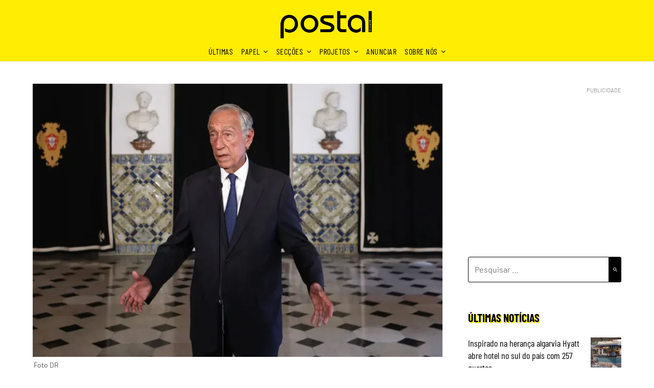

--- FILE ---
content_type: text/html; charset=UTF-8
request_url: https://postal.pt/economia/credito-a-habitacao-e-um-problema-marcelo-pede-reflexao-sobre-prazos-taxas-e-prestacoes/
body_size: 88401
content:
<!doctype html>
<html lang="pt-PT" itemscope itemtype="https://schema.org/BlogPosting">
<head>
	<meta charset="UTF-8"><script type="text/javascript">(window.NREUM||(NREUM={})).init={privacy:{cookies_enabled:true},ajax:{deny_list:["bam.eu01.nr-data.net"]},feature_flags:["soft_nav"],distributed_tracing:{enabled:true}};(window.NREUM||(NREUM={})).loader_config={agentID:"538566195",accountID:"4356540",trustKey:"4356540",xpid:"UAUCV1NXCBAEV1NRAQAEX1E=",licenseKey:"NRJS-c998360430ba9253340",applicationID:"432361395",browserID:"538566195"};;/*! For license information please see nr-loader-spa-1.307.0.min.js.LICENSE.txt */
(()=>{var e,t,r={384:(e,t,r)=>{"use strict";r.d(t,{NT:()=>a,US:()=>u,Zm:()=>o,bQ:()=>d,dV:()=>c,pV:()=>l});var n=r(6154),i=r(1863),s=r(1910);const a={beacon:"bam.nr-data.net",errorBeacon:"bam.nr-data.net"};function o(){return n.gm.NREUM||(n.gm.NREUM={}),void 0===n.gm.newrelic&&(n.gm.newrelic=n.gm.NREUM),n.gm.NREUM}function c(){let e=o();return e.o||(e.o={ST:n.gm.setTimeout,SI:n.gm.setImmediate||n.gm.setInterval,CT:n.gm.clearTimeout,XHR:n.gm.XMLHttpRequest,REQ:n.gm.Request,EV:n.gm.Event,PR:n.gm.Promise,MO:n.gm.MutationObserver,FETCH:n.gm.fetch,WS:n.gm.WebSocket},(0,s.i)(...Object.values(e.o))),e}function d(e,t){let r=o();r.initializedAgents??={},t.initializedAt={ms:(0,i.t)(),date:new Date},r.initializedAgents[e]=t}function u(e,t){o()[e]=t}function l(){return function(){let e=o();const t=e.info||{};e.info={beacon:a.beacon,errorBeacon:a.errorBeacon,...t}}(),function(){let e=o();const t=e.init||{};e.init={...t}}(),c(),function(){let e=o();const t=e.loader_config||{};e.loader_config={...t}}(),o()}},782:(e,t,r)=>{"use strict";r.d(t,{T:()=>n});const n=r(860).K7.pageViewTiming},860:(e,t,r)=>{"use strict";r.d(t,{$J:()=>u,K7:()=>c,P3:()=>d,XX:()=>i,Yy:()=>o,df:()=>s,qY:()=>n,v4:()=>a});const n="events",i="jserrors",s="browser/blobs",a="rum",o="browser/logs",c={ajax:"ajax",genericEvents:"generic_events",jserrors:i,logging:"logging",metrics:"metrics",pageAction:"page_action",pageViewEvent:"page_view_event",pageViewTiming:"page_view_timing",sessionReplay:"session_replay",sessionTrace:"session_trace",softNav:"soft_navigations",spa:"spa"},d={[c.pageViewEvent]:1,[c.pageViewTiming]:2,[c.metrics]:3,[c.jserrors]:4,[c.spa]:5,[c.ajax]:6,[c.sessionTrace]:7,[c.softNav]:8,[c.sessionReplay]:9,[c.logging]:10,[c.genericEvents]:11},u={[c.pageViewEvent]:a,[c.pageViewTiming]:n,[c.ajax]:n,[c.spa]:n,[c.softNav]:n,[c.metrics]:i,[c.jserrors]:i,[c.sessionTrace]:s,[c.sessionReplay]:s,[c.logging]:o,[c.genericEvents]:"ins"}},944:(e,t,r)=>{"use strict";r.d(t,{R:()=>i});var n=r(3241);function i(e,t){"function"==typeof console.debug&&(console.debug("New Relic Warning: https://github.com/newrelic/newrelic-browser-agent/blob/main/docs/warning-codes.md#".concat(e),t),(0,n.W)({agentIdentifier:null,drained:null,type:"data",name:"warn",feature:"warn",data:{code:e,secondary:t}}))}},993:(e,t,r)=>{"use strict";r.d(t,{A$:()=>s,ET:()=>a,TZ:()=>o,p_:()=>i});var n=r(860);const i={ERROR:"ERROR",WARN:"WARN",INFO:"INFO",DEBUG:"DEBUG",TRACE:"TRACE"},s={OFF:0,ERROR:1,WARN:2,INFO:3,DEBUG:4,TRACE:5},a="log",o=n.K7.logging},1687:(e,t,r)=>{"use strict";r.d(t,{Ak:()=>d,Ze:()=>h,x3:()=>u});var n=r(3241),i=r(7836),s=r(3606),a=r(860),o=r(2646);const c={};function d(e,t){const r={staged:!1,priority:a.P3[t]||0};l(e),c[e].get(t)||c[e].set(t,r)}function u(e,t){e&&c[e]&&(c[e].get(t)&&c[e].delete(t),p(e,t,!1),c[e].size&&f(e))}function l(e){if(!e)throw new Error("agentIdentifier required");c[e]||(c[e]=new Map)}function h(e="",t="feature",r=!1){if(l(e),!e||!c[e].get(t)||r)return p(e,t);c[e].get(t).staged=!0,f(e)}function f(e){const t=Array.from(c[e]);t.every(([e,t])=>t.staged)&&(t.sort((e,t)=>e[1].priority-t[1].priority),t.forEach(([t])=>{c[e].delete(t),p(e,t)}))}function p(e,t,r=!0){const a=e?i.ee.get(e):i.ee,c=s.i.handlers;if(!a.aborted&&a.backlog&&c){if((0,n.W)({agentIdentifier:e,type:"lifecycle",name:"drain",feature:t}),r){const e=a.backlog[t],r=c[t];if(r){for(let t=0;e&&t<e.length;++t)g(e[t],r);Object.entries(r).forEach(([e,t])=>{Object.values(t||{}).forEach(t=>{t[0]?.on&&t[0]?.context()instanceof o.y&&t[0].on(e,t[1])})})}}a.isolatedBacklog||delete c[t],a.backlog[t]=null,a.emit("drain-"+t,[])}}function g(e,t){var r=e[1];Object.values(t[r]||{}).forEach(t=>{var r=e[0];if(t[0]===r){var n=t[1],i=e[3],s=e[2];n.apply(i,s)}})}},1738:(e,t,r)=>{"use strict";r.d(t,{U:()=>f,Y:()=>h});var n=r(3241),i=r(9908),s=r(1863),a=r(944),o=r(5701),c=r(3969),d=r(8362),u=r(860),l=r(4261);function h(e,t,r,s){const h=s||r;!h||h[e]&&h[e]!==d.d.prototype[e]||(h[e]=function(){(0,i.p)(c.xV,["API/"+e+"/called"],void 0,u.K7.metrics,r.ee),(0,n.W)({agentIdentifier:r.agentIdentifier,drained:!!o.B?.[r.agentIdentifier],type:"data",name:"api",feature:l.Pl+e,data:{}});try{return t.apply(this,arguments)}catch(e){(0,a.R)(23,e)}})}function f(e,t,r,n,a){const o=e.info;null===r?delete o.jsAttributes[t]:o.jsAttributes[t]=r,(a||null===r)&&(0,i.p)(l.Pl+n,[(0,s.t)(),t,r],void 0,"session",e.ee)}},1741:(e,t,r)=>{"use strict";r.d(t,{W:()=>s});var n=r(944),i=r(4261);class s{#e(e,...t){if(this[e]!==s.prototype[e])return this[e](...t);(0,n.R)(35,e)}addPageAction(e,t){return this.#e(i.hG,e,t)}register(e){return this.#e(i.eY,e)}recordCustomEvent(e,t){return this.#e(i.fF,e,t)}setPageViewName(e,t){return this.#e(i.Fw,e,t)}setCustomAttribute(e,t,r){return this.#e(i.cD,e,t,r)}noticeError(e,t){return this.#e(i.o5,e,t)}setUserId(e,t=!1){return this.#e(i.Dl,e,t)}setApplicationVersion(e){return this.#e(i.nb,e)}setErrorHandler(e){return this.#e(i.bt,e)}addRelease(e,t){return this.#e(i.k6,e,t)}log(e,t){return this.#e(i.$9,e,t)}start(){return this.#e(i.d3)}finished(e){return this.#e(i.BL,e)}recordReplay(){return this.#e(i.CH)}pauseReplay(){return this.#e(i.Tb)}addToTrace(e){return this.#e(i.U2,e)}setCurrentRouteName(e){return this.#e(i.PA,e)}interaction(e){return this.#e(i.dT,e)}wrapLogger(e,t,r){return this.#e(i.Wb,e,t,r)}measure(e,t){return this.#e(i.V1,e,t)}consent(e){return this.#e(i.Pv,e)}}},1863:(e,t,r)=>{"use strict";function n(){return Math.floor(performance.now())}r.d(t,{t:()=>n})},1910:(e,t,r)=>{"use strict";r.d(t,{i:()=>s});var n=r(944);const i=new Map;function s(...e){return e.every(e=>{if(i.has(e))return i.get(e);const t="function"==typeof e?e.toString():"",r=t.includes("[native code]"),s=t.includes("nrWrapper");return r||s||(0,n.R)(64,e?.name||t),i.set(e,r),r})}},2555:(e,t,r)=>{"use strict";r.d(t,{D:()=>o,f:()=>a});var n=r(384),i=r(8122);const s={beacon:n.NT.beacon,errorBeacon:n.NT.errorBeacon,licenseKey:void 0,applicationID:void 0,sa:void 0,queueTime:void 0,applicationTime:void 0,ttGuid:void 0,user:void 0,account:void 0,product:void 0,extra:void 0,jsAttributes:{},userAttributes:void 0,atts:void 0,transactionName:void 0,tNamePlain:void 0};function a(e){try{return!!e.licenseKey&&!!e.errorBeacon&&!!e.applicationID}catch(e){return!1}}const o=e=>(0,i.a)(e,s)},2614:(e,t,r)=>{"use strict";r.d(t,{BB:()=>a,H3:()=>n,g:()=>d,iL:()=>c,tS:()=>o,uh:()=>i,wk:()=>s});const n="NRBA",i="SESSION",s=144e5,a=18e5,o={STARTED:"session-started",PAUSE:"session-pause",RESET:"session-reset",RESUME:"session-resume",UPDATE:"session-update"},c={SAME_TAB:"same-tab",CROSS_TAB:"cross-tab"},d={OFF:0,FULL:1,ERROR:2}},2646:(e,t,r)=>{"use strict";r.d(t,{y:()=>n});class n{constructor(e){this.contextId=e}}},2843:(e,t,r)=>{"use strict";r.d(t,{G:()=>s,u:()=>i});var n=r(3878);function i(e,t=!1,r,i){(0,n.DD)("visibilitychange",function(){if(t)return void("hidden"===document.visibilityState&&e());e(document.visibilityState)},r,i)}function s(e,t,r){(0,n.sp)("pagehide",e,t,r)}},3241:(e,t,r)=>{"use strict";r.d(t,{W:()=>s});var n=r(6154);const i="newrelic";function s(e={}){try{n.gm.dispatchEvent(new CustomEvent(i,{detail:e}))}catch(e){}}},3304:(e,t,r)=>{"use strict";r.d(t,{A:()=>s});var n=r(7836);const i=()=>{const e=new WeakSet;return(t,r)=>{if("object"==typeof r&&null!==r){if(e.has(r))return;e.add(r)}return r}};function s(e){try{return JSON.stringify(e,i())??""}catch(e){try{n.ee.emit("internal-error",[e])}catch(e){}return""}}},3333:(e,t,r)=>{"use strict";r.d(t,{$v:()=>u,TZ:()=>n,Xh:()=>c,Zp:()=>i,kd:()=>d,mq:()=>o,nf:()=>a,qN:()=>s});const n=r(860).K7.genericEvents,i=["auxclick","click","copy","keydown","paste","scrollend"],s=["focus","blur"],a=4,o=1e3,c=2e3,d=["PageAction","UserAction","BrowserPerformance"],u={RESOURCES:"experimental.resources",REGISTER:"register"}},3434:(e,t,r)=>{"use strict";r.d(t,{Jt:()=>s,YM:()=>d});var n=r(7836),i=r(5607);const s="nr@original:".concat(i.W),a=50;var o=Object.prototype.hasOwnProperty,c=!1;function d(e,t){return e||(e=n.ee),r.inPlace=function(e,t,n,i,s){n||(n="");const a="-"===n.charAt(0);for(let o=0;o<t.length;o++){const c=t[o],d=e[c];l(d)||(e[c]=r(d,a?c+n:n,i,c,s))}},r.flag=s,r;function r(t,r,n,c,d){return l(t)?t:(r||(r=""),nrWrapper[s]=t,function(e,t,r){if(Object.defineProperty&&Object.keys)try{return Object.keys(e).forEach(function(r){Object.defineProperty(t,r,{get:function(){return e[r]},set:function(t){return e[r]=t,t}})}),t}catch(e){u([e],r)}for(var n in e)o.call(e,n)&&(t[n]=e[n])}(t,nrWrapper,e),nrWrapper);function nrWrapper(){var s,o,l,h;let f;try{o=this,s=[...arguments],l="function"==typeof n?n(s,o):n||{}}catch(t){u([t,"",[s,o,c],l],e)}i(r+"start",[s,o,c],l,d);const p=performance.now();let g;try{return h=t.apply(o,s),g=performance.now(),h}catch(e){throw g=performance.now(),i(r+"err",[s,o,e],l,d),f=e,f}finally{const e=g-p,t={start:p,end:g,duration:e,isLongTask:e>=a,methodName:c,thrownError:f};t.isLongTask&&i("long-task",[t,o],l,d),i(r+"end",[s,o,h],l,d)}}}function i(r,n,i,s){if(!c||t){var a=c;c=!0;try{e.emit(r,n,i,t,s)}catch(t){u([t,r,n,i],e)}c=a}}}function u(e,t){t||(t=n.ee);try{t.emit("internal-error",e)}catch(e){}}function l(e){return!(e&&"function"==typeof e&&e.apply&&!e[s])}},3606:(e,t,r)=>{"use strict";r.d(t,{i:()=>s});var n=r(9908);s.on=a;var i=s.handlers={};function s(e,t,r,s){a(s||n.d,i,e,t,r)}function a(e,t,r,i,s){s||(s="feature"),e||(e=n.d);var a=t[s]=t[s]||{};(a[r]=a[r]||[]).push([e,i])}},3738:(e,t,r)=>{"use strict";r.d(t,{He:()=>i,Kp:()=>o,Lc:()=>d,Rz:()=>u,TZ:()=>n,bD:()=>s,d3:()=>a,jx:()=>l,sl:()=>h,uP:()=>c});const n=r(860).K7.sessionTrace,i="bstResource",s="resource",a="-start",o="-end",c="fn"+a,d="fn"+o,u="pushState",l=1e3,h=3e4},3785:(e,t,r)=>{"use strict";r.d(t,{R:()=>c,b:()=>d});var n=r(9908),i=r(1863),s=r(860),a=r(3969),o=r(993);function c(e,t,r={},c=o.p_.INFO,d=!0,u,l=(0,i.t)()){(0,n.p)(a.xV,["API/logging/".concat(c.toLowerCase(),"/called")],void 0,s.K7.metrics,e),(0,n.p)(o.ET,[l,t,r,c,d,u],void 0,s.K7.logging,e)}function d(e){return"string"==typeof e&&Object.values(o.p_).some(t=>t===e.toUpperCase().trim())}},3878:(e,t,r)=>{"use strict";function n(e,t){return{capture:e,passive:!1,signal:t}}function i(e,t,r=!1,i){window.addEventListener(e,t,n(r,i))}function s(e,t,r=!1,i){document.addEventListener(e,t,n(r,i))}r.d(t,{DD:()=>s,jT:()=>n,sp:()=>i})},3962:(e,t,r)=>{"use strict";r.d(t,{AM:()=>a,O2:()=>l,OV:()=>s,Qu:()=>h,TZ:()=>c,ih:()=>f,pP:()=>o,t1:()=>u,tC:()=>i,wD:()=>d});var n=r(860);const i=["click","keydown","submit"],s="popstate",a="api",o="initialPageLoad",c=n.K7.softNav,d=5e3,u=500,l={INITIAL_PAGE_LOAD:"",ROUTE_CHANGE:1,UNSPECIFIED:2},h={INTERACTION:1,AJAX:2,CUSTOM_END:3,CUSTOM_TRACER:4},f={IP:"in progress",PF:"pending finish",FIN:"finished",CAN:"cancelled"}},3969:(e,t,r)=>{"use strict";r.d(t,{TZ:()=>n,XG:()=>o,rs:()=>i,xV:()=>a,z_:()=>s});const n=r(860).K7.metrics,i="sm",s="cm",a="storeSupportabilityMetrics",o="storeEventMetrics"},4234:(e,t,r)=>{"use strict";r.d(t,{W:()=>s});var n=r(7836),i=r(1687);class s{constructor(e,t){this.agentIdentifier=e,this.ee=n.ee.get(e),this.featureName=t,this.blocked=!1}deregisterDrain(){(0,i.x3)(this.agentIdentifier,this.featureName)}}},4261:(e,t,r)=>{"use strict";r.d(t,{$9:()=>u,BL:()=>c,CH:()=>p,Dl:()=>R,Fw:()=>w,PA:()=>v,Pl:()=>n,Pv:()=>A,Tb:()=>h,U2:()=>a,V1:()=>E,Wb:()=>T,bt:()=>y,cD:()=>b,d3:()=>x,dT:()=>d,eY:()=>g,fF:()=>f,hG:()=>s,hw:()=>i,k6:()=>o,nb:()=>m,o5:()=>l});const n="api-",i=n+"ixn-",s="addPageAction",a="addToTrace",o="addRelease",c="finished",d="interaction",u="log",l="noticeError",h="pauseReplay",f="recordCustomEvent",p="recordReplay",g="register",m="setApplicationVersion",v="setCurrentRouteName",b="setCustomAttribute",y="setErrorHandler",w="setPageViewName",R="setUserId",x="start",T="wrapLogger",E="measure",A="consent"},4387:(e,t,r)=>{"use strict";function n(e={}){return!(!e.id||!e.name)}function i(e){return"string"==typeof e&&e.trim().length<501||"number"==typeof e}function s(e,t){if(2!==t?.harvestEndpointVersion)return{};const r=t.agentRef.runtime.appMetadata.agents[0].entityGuid;return n(e)?{"source.id":e.id,"source.name":e.name,"source.type":e.type,"parent.id":e.parent?.id||r}:{"entity.guid":r,appId:t.agentRef.info.applicationID}}r.d(t,{Ux:()=>s,c7:()=>n,yo:()=>i})},5205:(e,t,r)=>{"use strict";r.d(t,{j:()=>S});var n=r(384),i=r(1741);var s=r(2555),a=r(3333);const o=e=>{if(!e||"string"!=typeof e)return!1;try{document.createDocumentFragment().querySelector(e)}catch{return!1}return!0};var c=r(2614),d=r(944),u=r(8122);const l="[data-nr-mask]",h=e=>(0,u.a)(e,(()=>{const e={feature_flags:[],experimental:{allow_registered_children:!1,resources:!1},mask_selector:"*",block_selector:"[data-nr-block]",mask_input_options:{color:!1,date:!1,"datetime-local":!1,email:!1,month:!1,number:!1,range:!1,search:!1,tel:!1,text:!1,time:!1,url:!1,week:!1,textarea:!1,select:!1,password:!0}};return{ajax:{deny_list:void 0,block_internal:!0,enabled:!0,autoStart:!0},api:{get allow_registered_children(){return e.feature_flags.includes(a.$v.REGISTER)||e.experimental.allow_registered_children},set allow_registered_children(t){e.experimental.allow_registered_children=t},duplicate_registered_data:!1},browser_consent_mode:{enabled:!1},distributed_tracing:{enabled:void 0,exclude_newrelic_header:void 0,cors_use_newrelic_header:void 0,cors_use_tracecontext_headers:void 0,allowed_origins:void 0},get feature_flags(){return e.feature_flags},set feature_flags(t){e.feature_flags=t},generic_events:{enabled:!0,autoStart:!0},harvest:{interval:30},jserrors:{enabled:!0,autoStart:!0},logging:{enabled:!0,autoStart:!0},metrics:{enabled:!0,autoStart:!0},obfuscate:void 0,page_action:{enabled:!0},page_view_event:{enabled:!0,autoStart:!0},page_view_timing:{enabled:!0,autoStart:!0},performance:{capture_marks:!1,capture_measures:!1,capture_detail:!0,resources:{get enabled(){return e.feature_flags.includes(a.$v.RESOURCES)||e.experimental.resources},set enabled(t){e.experimental.resources=t},asset_types:[],first_party_domains:[],ignore_newrelic:!0}},privacy:{cookies_enabled:!0},proxy:{assets:void 0,beacon:void 0},session:{expiresMs:c.wk,inactiveMs:c.BB},session_replay:{autoStart:!0,enabled:!1,preload:!1,sampling_rate:10,error_sampling_rate:100,collect_fonts:!1,inline_images:!1,fix_stylesheets:!0,mask_all_inputs:!0,get mask_text_selector(){return e.mask_selector},set mask_text_selector(t){o(t)?e.mask_selector="".concat(t,",").concat(l):""===t||null===t?e.mask_selector=l:(0,d.R)(5,t)},get block_class(){return"nr-block"},get ignore_class(){return"nr-ignore"},get mask_text_class(){return"nr-mask"},get block_selector(){return e.block_selector},set block_selector(t){o(t)?e.block_selector+=",".concat(t):""!==t&&(0,d.R)(6,t)},get mask_input_options(){return e.mask_input_options},set mask_input_options(t){t&&"object"==typeof t?e.mask_input_options={...t,password:!0}:(0,d.R)(7,t)}},session_trace:{enabled:!0,autoStart:!0},soft_navigations:{enabled:!0,autoStart:!0},spa:{enabled:!0,autoStart:!0},ssl:void 0,user_actions:{enabled:!0,elementAttributes:["id","className","tagName","type"]}}})());var f=r(6154),p=r(9324);let g=0;const m={buildEnv:p.F3,distMethod:p.Xs,version:p.xv,originTime:f.WN},v={consented:!1},b={appMetadata:{},get consented(){return this.session?.state?.consent||v.consented},set consented(e){v.consented=e},customTransaction:void 0,denyList:void 0,disabled:!1,harvester:void 0,isolatedBacklog:!1,isRecording:!1,loaderType:void 0,maxBytes:3e4,obfuscator:void 0,onerror:void 0,ptid:void 0,releaseIds:{},session:void 0,timeKeeper:void 0,registeredEntities:[],jsAttributesMetadata:{bytes:0},get harvestCount(){return++g}},y=e=>{const t=(0,u.a)(e,b),r=Object.keys(m).reduce((e,t)=>(e[t]={value:m[t],writable:!1,configurable:!0,enumerable:!0},e),{});return Object.defineProperties(t,r)};var w=r(5701);const R=e=>{const t=e.startsWith("http");e+="/",r.p=t?e:"https://"+e};var x=r(7836),T=r(3241);const E={accountID:void 0,trustKey:void 0,agentID:void 0,licenseKey:void 0,applicationID:void 0,xpid:void 0},A=e=>(0,u.a)(e,E),_=new Set;function S(e,t={},r,a){let{init:o,info:c,loader_config:d,runtime:u={},exposed:l=!0}=t;if(!c){const e=(0,n.pV)();o=e.init,c=e.info,d=e.loader_config}e.init=h(o||{}),e.loader_config=A(d||{}),c.jsAttributes??={},f.bv&&(c.jsAttributes.isWorker=!0),e.info=(0,s.D)(c);const p=e.init,g=[c.beacon,c.errorBeacon];_.has(e.agentIdentifier)||(p.proxy.assets&&(R(p.proxy.assets),g.push(p.proxy.assets)),p.proxy.beacon&&g.push(p.proxy.beacon),e.beacons=[...g],function(e){const t=(0,n.pV)();Object.getOwnPropertyNames(i.W.prototype).forEach(r=>{const n=i.W.prototype[r];if("function"!=typeof n||"constructor"===n)return;let s=t[r];e[r]&&!1!==e.exposed&&"micro-agent"!==e.runtime?.loaderType&&(t[r]=(...t)=>{const n=e[r](...t);return s?s(...t):n})})}(e),(0,n.US)("activatedFeatures",w.B)),u.denyList=[...p.ajax.deny_list||[],...p.ajax.block_internal?g:[]],u.ptid=e.agentIdentifier,u.loaderType=r,e.runtime=y(u),_.has(e.agentIdentifier)||(e.ee=x.ee.get(e.agentIdentifier),e.exposed=l,(0,T.W)({agentIdentifier:e.agentIdentifier,drained:!!w.B?.[e.agentIdentifier],type:"lifecycle",name:"initialize",feature:void 0,data:e.config})),_.add(e.agentIdentifier)}},5270:(e,t,r)=>{"use strict";r.d(t,{Aw:()=>a,SR:()=>s,rF:()=>o});var n=r(384),i=r(7767);function s(e){return!!(0,n.dV)().o.MO&&(0,i.V)(e)&&!0===e?.session_trace.enabled}function a(e){return!0===e?.session_replay.preload&&s(e)}function o(e,t){try{if("string"==typeof t?.type){if("password"===t.type.toLowerCase())return"*".repeat(e?.length||0);if(void 0!==t?.dataset?.nrUnmask||t?.classList?.contains("nr-unmask"))return e}}catch(e){}return"string"==typeof e?e.replace(/[\S]/g,"*"):"*".repeat(e?.length||0)}},5289:(e,t,r)=>{"use strict";r.d(t,{GG:()=>a,Qr:()=>c,sB:()=>o});var n=r(3878),i=r(6389);function s(){return"undefined"==typeof document||"complete"===document.readyState}function a(e,t){if(s())return e();const r=(0,i.J)(e),a=setInterval(()=>{s()&&(clearInterval(a),r())},500);(0,n.sp)("load",r,t)}function o(e){if(s())return e();(0,n.DD)("DOMContentLoaded",e)}function c(e){if(s())return e();(0,n.sp)("popstate",e)}},5607:(e,t,r)=>{"use strict";r.d(t,{W:()=>n});const n=(0,r(9566).bz)()},5701:(e,t,r)=>{"use strict";r.d(t,{B:()=>s,t:()=>a});var n=r(3241);const i=new Set,s={};function a(e,t){const r=t.agentIdentifier;s[r]??={},e&&"object"==typeof e&&(i.has(r)||(t.ee.emit("rumresp",[e]),s[r]=e,i.add(r),(0,n.W)({agentIdentifier:r,loaded:!0,drained:!0,type:"lifecycle",name:"load",feature:void 0,data:e})))}},6154:(e,t,r)=>{"use strict";r.d(t,{OF:()=>d,RI:()=>i,WN:()=>h,bv:()=>s,eN:()=>f,gm:()=>a,lR:()=>l,m:()=>c,mw:()=>o,sb:()=>u});var n=r(1863);const i="undefined"!=typeof window&&!!window.document,s="undefined"!=typeof WorkerGlobalScope&&("undefined"!=typeof self&&self instanceof WorkerGlobalScope&&self.navigator instanceof WorkerNavigator||"undefined"!=typeof globalThis&&globalThis instanceof WorkerGlobalScope&&globalThis.navigator instanceof WorkerNavigator),a=i?window:"undefined"!=typeof WorkerGlobalScope&&("undefined"!=typeof self&&self instanceof WorkerGlobalScope&&self||"undefined"!=typeof globalThis&&globalThis instanceof WorkerGlobalScope&&globalThis),o=Boolean("hidden"===a?.document?.visibilityState),c=""+a?.location,d=/iPad|iPhone|iPod/.test(a.navigator?.userAgent),u=d&&"undefined"==typeof SharedWorker,l=(()=>{const e=a.navigator?.userAgent?.match(/Firefox[/\s](\d+\.\d+)/);return Array.isArray(e)&&e.length>=2?+e[1]:0})(),h=Date.now()-(0,n.t)(),f=()=>"undefined"!=typeof PerformanceNavigationTiming&&a?.performance?.getEntriesByType("navigation")?.[0]?.responseStart},6344:(e,t,r)=>{"use strict";r.d(t,{BB:()=>u,Qb:()=>l,TZ:()=>i,Ug:()=>a,Vh:()=>s,_s:()=>o,bc:()=>d,yP:()=>c});var n=r(2614);const i=r(860).K7.sessionReplay,s="errorDuringReplay",a=.12,o={DomContentLoaded:0,Load:1,FullSnapshot:2,IncrementalSnapshot:3,Meta:4,Custom:5},c={[n.g.ERROR]:15e3,[n.g.FULL]:3e5,[n.g.OFF]:0},d={RESET:{message:"Session was reset",sm:"Reset"},IMPORT:{message:"Recorder failed to import",sm:"Import"},TOO_MANY:{message:"429: Too Many Requests",sm:"Too-Many"},TOO_BIG:{message:"Payload was too large",sm:"Too-Big"},CROSS_TAB:{message:"Session Entity was set to OFF on another tab",sm:"Cross-Tab"},ENTITLEMENTS:{message:"Session Replay is not allowed and will not be started",sm:"Entitlement"}},u=5e3,l={API:"api",RESUME:"resume",SWITCH_TO_FULL:"switchToFull",INITIALIZE:"initialize",PRELOAD:"preload"}},6389:(e,t,r)=>{"use strict";function n(e,t=500,r={}){const n=r?.leading||!1;let i;return(...r)=>{n&&void 0===i&&(e.apply(this,r),i=setTimeout(()=>{i=clearTimeout(i)},t)),n||(clearTimeout(i),i=setTimeout(()=>{e.apply(this,r)},t))}}function i(e){let t=!1;return(...r)=>{t||(t=!0,e.apply(this,r))}}r.d(t,{J:()=>i,s:()=>n})},6630:(e,t,r)=>{"use strict";r.d(t,{T:()=>n});const n=r(860).K7.pageViewEvent},6774:(e,t,r)=>{"use strict";r.d(t,{T:()=>n});const n=r(860).K7.jserrors},7295:(e,t,r)=>{"use strict";r.d(t,{Xv:()=>a,gX:()=>i,iW:()=>s});var n=[];function i(e){if(!e||s(e))return!1;if(0===n.length)return!0;if("*"===n[0].hostname)return!1;for(var t=0;t<n.length;t++){var r=n[t];if(r.hostname.test(e.hostname)&&r.pathname.test(e.pathname))return!1}return!0}function s(e){return void 0===e.hostname}function a(e){if(n=[],e&&e.length)for(var t=0;t<e.length;t++){let r=e[t];if(!r)continue;if("*"===r)return void(n=[{hostname:"*"}]);0===r.indexOf("http://")?r=r.substring(7):0===r.indexOf("https://")&&(r=r.substring(8));const i=r.indexOf("/");let s,a;i>0?(s=r.substring(0,i),a=r.substring(i)):(s=r,a="*");let[c]=s.split(":");n.push({hostname:o(c),pathname:o(a,!0)})}}function o(e,t=!1){const r=e.replace(/[.+?^${}()|[\]\\]/g,e=>"\\"+e).replace(/\*/g,".*?");return new RegExp((t?"^":"")+r+"$")}},7485:(e,t,r)=>{"use strict";r.d(t,{D:()=>i});var n=r(6154);function i(e){if(0===(e||"").indexOf("data:"))return{protocol:"data"};try{const t=new URL(e,location.href),r={port:t.port,hostname:t.hostname,pathname:t.pathname,search:t.search,protocol:t.protocol.slice(0,t.protocol.indexOf(":")),sameOrigin:t.protocol===n.gm?.location?.protocol&&t.host===n.gm?.location?.host};return r.port&&""!==r.port||("http:"===t.protocol&&(r.port="80"),"https:"===t.protocol&&(r.port="443")),r.pathname&&""!==r.pathname?r.pathname.startsWith("/")||(r.pathname="/".concat(r.pathname)):r.pathname="/",r}catch(e){return{}}}},7699:(e,t,r)=>{"use strict";r.d(t,{It:()=>s,KC:()=>o,No:()=>i,qh:()=>a});var n=r(860);const i=16e3,s=1e6,a="SESSION_ERROR",o={[n.K7.logging]:!0,[n.K7.genericEvents]:!1,[n.K7.jserrors]:!1,[n.K7.ajax]:!1}},7767:(e,t,r)=>{"use strict";r.d(t,{V:()=>i});var n=r(6154);const i=e=>n.RI&&!0===e?.privacy.cookies_enabled},7836:(e,t,r)=>{"use strict";r.d(t,{P:()=>o,ee:()=>c});var n=r(384),i=r(8990),s=r(2646),a=r(5607);const o="nr@context:".concat(a.W),c=function e(t,r){var n={},a={},u={},l=!1;try{l=16===r.length&&d.initializedAgents?.[r]?.runtime.isolatedBacklog}catch(e){}var h={on:p,addEventListener:p,removeEventListener:function(e,t){var r=n[e];if(!r)return;for(var i=0;i<r.length;i++)r[i]===t&&r.splice(i,1)},emit:function(e,r,n,i,s){!1!==s&&(s=!0);if(c.aborted&&!i)return;t&&s&&t.emit(e,r,n);var o=f(n);g(e).forEach(e=>{e.apply(o,r)});var d=v()[a[e]];d&&d.push([h,e,r,o]);return o},get:m,listeners:g,context:f,buffer:function(e,t){const r=v();if(t=t||"feature",h.aborted)return;Object.entries(e||{}).forEach(([e,n])=>{a[n]=t,t in r||(r[t]=[])})},abort:function(){h._aborted=!0,Object.keys(h.backlog).forEach(e=>{delete h.backlog[e]})},isBuffering:function(e){return!!v()[a[e]]},debugId:r,backlog:l?{}:t&&"object"==typeof t.backlog?t.backlog:{},isolatedBacklog:l};return Object.defineProperty(h,"aborted",{get:()=>{let e=h._aborted||!1;return e||(t&&(e=t.aborted),e)}}),h;function f(e){return e&&e instanceof s.y?e:e?(0,i.I)(e,o,()=>new s.y(o)):new s.y(o)}function p(e,t){n[e]=g(e).concat(t)}function g(e){return n[e]||[]}function m(t){return u[t]=u[t]||e(h,t)}function v(){return h.backlog}}(void 0,"globalEE"),d=(0,n.Zm)();d.ee||(d.ee=c)},8122:(e,t,r)=>{"use strict";r.d(t,{a:()=>i});var n=r(944);function i(e,t){try{if(!e||"object"!=typeof e)return(0,n.R)(3);if(!t||"object"!=typeof t)return(0,n.R)(4);const r=Object.create(Object.getPrototypeOf(t),Object.getOwnPropertyDescriptors(t)),s=0===Object.keys(r).length?e:r;for(let a in s)if(void 0!==e[a])try{if(null===e[a]){r[a]=null;continue}Array.isArray(e[a])&&Array.isArray(t[a])?r[a]=Array.from(new Set([...e[a],...t[a]])):"object"==typeof e[a]&&"object"==typeof t[a]?r[a]=i(e[a],t[a]):r[a]=e[a]}catch(e){r[a]||(0,n.R)(1,e)}return r}catch(e){(0,n.R)(2,e)}}},8139:(e,t,r)=>{"use strict";r.d(t,{u:()=>h});var n=r(7836),i=r(3434),s=r(8990),a=r(6154);const o={},c=a.gm.XMLHttpRequest,d="addEventListener",u="removeEventListener",l="nr@wrapped:".concat(n.P);function h(e){var t=function(e){return(e||n.ee).get("events")}(e);if(o[t.debugId]++)return t;o[t.debugId]=1;var r=(0,i.YM)(t,!0);function h(e){r.inPlace(e,[d,u],"-",p)}function p(e,t){return e[1]}return"getPrototypeOf"in Object&&(a.RI&&f(document,h),c&&f(c.prototype,h),f(a.gm,h)),t.on(d+"-start",function(e,t){var n=e[1];if(null!==n&&("function"==typeof n||"object"==typeof n)&&"newrelic"!==e[0]){var i=(0,s.I)(n,l,function(){var e={object:function(){if("function"!=typeof n.handleEvent)return;return n.handleEvent.apply(n,arguments)},function:n}[typeof n];return e?r(e,"fn-",null,e.name||"anonymous"):n});this.wrapped=e[1]=i}}),t.on(u+"-start",function(e){e[1]=this.wrapped||e[1]}),t}function f(e,t,...r){let n=e;for(;"object"==typeof n&&!Object.prototype.hasOwnProperty.call(n,d);)n=Object.getPrototypeOf(n);n&&t(n,...r)}},8362:(e,t,r)=>{"use strict";r.d(t,{d:()=>s});var n=r(9566),i=r(1741);class s extends i.W{agentIdentifier=(0,n.LA)(16)}},8374:(e,t,r)=>{r.nc=(()=>{try{return document?.currentScript?.nonce}catch(e){}return""})()},8990:(e,t,r)=>{"use strict";r.d(t,{I:()=>i});var n=Object.prototype.hasOwnProperty;function i(e,t,r){if(n.call(e,t))return e[t];var i=r();if(Object.defineProperty&&Object.keys)try{return Object.defineProperty(e,t,{value:i,writable:!0,enumerable:!1}),i}catch(e){}return e[t]=i,i}},9300:(e,t,r)=>{"use strict";r.d(t,{T:()=>n});const n=r(860).K7.ajax},9324:(e,t,r)=>{"use strict";r.d(t,{AJ:()=>a,F3:()=>i,Xs:()=>s,Yq:()=>o,xv:()=>n});const n="1.307.0",i="PROD",s="CDN",a="@newrelic/rrweb",o="1.0.1"},9566:(e,t,r)=>{"use strict";r.d(t,{LA:()=>o,ZF:()=>c,bz:()=>a,el:()=>d});var n=r(6154);const i="xxxxxxxx-xxxx-4xxx-yxxx-xxxxxxxxxxxx";function s(e,t){return e?15&e[t]:16*Math.random()|0}function a(){const e=n.gm?.crypto||n.gm?.msCrypto;let t,r=0;return e&&e.getRandomValues&&(t=e.getRandomValues(new Uint8Array(30))),i.split("").map(e=>"x"===e?s(t,r++).toString(16):"y"===e?(3&s()|8).toString(16):e).join("")}function o(e){const t=n.gm?.crypto||n.gm?.msCrypto;let r,i=0;t&&t.getRandomValues&&(r=t.getRandomValues(new Uint8Array(e)));const a=[];for(var o=0;o<e;o++)a.push(s(r,i++).toString(16));return a.join("")}function c(){return o(16)}function d(){return o(32)}},9908:(e,t,r)=>{"use strict";r.d(t,{d:()=>n,p:()=>i});var n=r(7836).ee.get("handle");function i(e,t,r,i,s){s?(s.buffer([e],i),s.emit(e,t,r)):(n.buffer([e],i),n.emit(e,t,r))}}},n={};function i(e){var t=n[e];if(void 0!==t)return t.exports;var s=n[e]={exports:{}};return r[e](s,s.exports,i),s.exports}i.m=r,i.d=(e,t)=>{for(var r in t)i.o(t,r)&&!i.o(e,r)&&Object.defineProperty(e,r,{enumerable:!0,get:t[r]})},i.f={},i.e=e=>Promise.all(Object.keys(i.f).reduce((t,r)=>(i.f[r](e,t),t),[])),i.u=e=>({212:"nr-spa-compressor",249:"nr-spa-recorder",478:"nr-spa"}[e]+"-1.307.0.min.js"),i.o=(e,t)=>Object.prototype.hasOwnProperty.call(e,t),e={},t="NRBA-1.307.0.PROD:",i.l=(r,n,s,a)=>{if(e[r])e[r].push(n);else{var o,c;if(void 0!==s)for(var d=document.getElementsByTagName("script"),u=0;u<d.length;u++){var l=d[u];if(l.getAttribute("src")==r||l.getAttribute("data-webpack")==t+s){o=l;break}}if(!o){c=!0;var h={478:"sha512-bFoj7wd1EcCTt0jkKdFkw+gjDdU092aP1BOVh5n0PjhLNtBCSXj4vpjfIJR8zH8Bn6/XPpFl3gSNOuWVJ98iug==",249:"sha512-FRHQNWDGImhEo7a7lqCuCt6xlBgommnGc+JH2/YGJlngDoH+/3jpT/cyFpwi2M5G6srPVN4wLxrVqskf6KB7bg==",212:"sha512-okml4IaluCF10UG6SWzY+cKPgBNvH2+S5f1FxomzQUHf608N0b9dwoBv/ZFAhJhrdxPgTA4AxlBzwGcjMGIlQQ=="};(o=document.createElement("script")).charset="utf-8",i.nc&&o.setAttribute("nonce",i.nc),o.setAttribute("data-webpack",t+s),o.src=r,0!==o.src.indexOf(window.location.origin+"/")&&(o.crossOrigin="anonymous"),h[a]&&(o.integrity=h[a])}e[r]=[n];var f=(t,n)=>{o.onerror=o.onload=null,clearTimeout(p);var i=e[r];if(delete e[r],o.parentNode&&o.parentNode.removeChild(o),i&&i.forEach(e=>e(n)),t)return t(n)},p=setTimeout(f.bind(null,void 0,{type:"timeout",target:o}),12e4);o.onerror=f.bind(null,o.onerror),o.onload=f.bind(null,o.onload),c&&document.head.appendChild(o)}},i.r=e=>{"undefined"!=typeof Symbol&&Symbol.toStringTag&&Object.defineProperty(e,Symbol.toStringTag,{value:"Module"}),Object.defineProperty(e,"__esModule",{value:!0})},i.p="https://js-agent.newrelic.com/",(()=>{var e={38:0,788:0};i.f.j=(t,r)=>{var n=i.o(e,t)?e[t]:void 0;if(0!==n)if(n)r.push(n[2]);else{var s=new Promise((r,i)=>n=e[t]=[r,i]);r.push(n[2]=s);var a=i.p+i.u(t),o=new Error;i.l(a,r=>{if(i.o(e,t)&&(0!==(n=e[t])&&(e[t]=void 0),n)){var s=r&&("load"===r.type?"missing":r.type),a=r&&r.target&&r.target.src;o.message="Loading chunk "+t+" failed: ("+s+": "+a+")",o.name="ChunkLoadError",o.type=s,o.request=a,n[1](o)}},"chunk-"+t,t)}};var t=(t,r)=>{var n,s,[a,o,c]=r,d=0;if(a.some(t=>0!==e[t])){for(n in o)i.o(o,n)&&(i.m[n]=o[n]);if(c)c(i)}for(t&&t(r);d<a.length;d++)s=a[d],i.o(e,s)&&e[s]&&e[s][0](),e[s]=0},r=self["webpackChunk:NRBA-1.307.0.PROD"]=self["webpackChunk:NRBA-1.307.0.PROD"]||[];r.forEach(t.bind(null,0)),r.push=t.bind(null,r.push.bind(r))})(),(()=>{"use strict";i(8374);var e=i(8362),t=i(860);const r=Object.values(t.K7);var n=i(5205);var s=i(9908),a=i(1863),o=i(4261),c=i(1738);var d=i(1687),u=i(4234),l=i(5289),h=i(6154),f=i(944),p=i(5270),g=i(7767),m=i(6389),v=i(7699);class b extends u.W{constructor(e,t){super(e.agentIdentifier,t),this.agentRef=e,this.abortHandler=void 0,this.featAggregate=void 0,this.loadedSuccessfully=void 0,this.onAggregateImported=new Promise(e=>{this.loadedSuccessfully=e}),this.deferred=Promise.resolve(),!1===e.init[this.featureName].autoStart?this.deferred=new Promise((t,r)=>{this.ee.on("manual-start-all",(0,m.J)(()=>{(0,d.Ak)(e.agentIdentifier,this.featureName),t()}))}):(0,d.Ak)(e.agentIdentifier,t)}importAggregator(e,t,r={}){if(this.featAggregate)return;const n=async()=>{let n;await this.deferred;try{if((0,g.V)(e.init)){const{setupAgentSession:t}=await i.e(478).then(i.bind(i,8766));n=t(e)}}catch(e){(0,f.R)(20,e),this.ee.emit("internal-error",[e]),(0,s.p)(v.qh,[e],void 0,this.featureName,this.ee)}try{if(!this.#t(this.featureName,n,e.init))return(0,d.Ze)(this.agentIdentifier,this.featureName),void this.loadedSuccessfully(!1);const{Aggregate:i}=await t();this.featAggregate=new i(e,r),e.runtime.harvester.initializedAggregates.push(this.featAggregate),this.loadedSuccessfully(!0)}catch(e){(0,f.R)(34,e),this.abortHandler?.(),(0,d.Ze)(this.agentIdentifier,this.featureName,!0),this.loadedSuccessfully(!1),this.ee&&this.ee.abort()}};h.RI?(0,l.GG)(()=>n(),!0):n()}#t(e,r,n){if(this.blocked)return!1;switch(e){case t.K7.sessionReplay:return(0,p.SR)(n)&&!!r;case t.K7.sessionTrace:return!!r;default:return!0}}}var y=i(6630),w=i(2614),R=i(3241);class x extends b{static featureName=y.T;constructor(e){var t;super(e,y.T),this.setupInspectionEvents(e.agentIdentifier),t=e,(0,c.Y)(o.Fw,function(e,r){"string"==typeof e&&("/"!==e.charAt(0)&&(e="/"+e),t.runtime.customTransaction=(r||"http://custom.transaction")+e,(0,s.p)(o.Pl+o.Fw,[(0,a.t)()],void 0,void 0,t.ee))},t),this.importAggregator(e,()=>i.e(478).then(i.bind(i,2467)))}setupInspectionEvents(e){const t=(t,r)=>{t&&(0,R.W)({agentIdentifier:e,timeStamp:t.timeStamp,loaded:"complete"===t.target.readyState,type:"window",name:r,data:t.target.location+""})};(0,l.sB)(e=>{t(e,"DOMContentLoaded")}),(0,l.GG)(e=>{t(e,"load")}),(0,l.Qr)(e=>{t(e,"navigate")}),this.ee.on(w.tS.UPDATE,(t,r)=>{(0,R.W)({agentIdentifier:e,type:"lifecycle",name:"session",data:r})})}}var T=i(384);class E extends e.d{constructor(e){var t;(super(),h.gm)?(this.features={},(0,T.bQ)(this.agentIdentifier,this),this.desiredFeatures=new Set(e.features||[]),this.desiredFeatures.add(x),(0,n.j)(this,e,e.loaderType||"agent"),t=this,(0,c.Y)(o.cD,function(e,r,n=!1){if("string"==typeof e){if(["string","number","boolean"].includes(typeof r)||null===r)return(0,c.U)(t,e,r,o.cD,n);(0,f.R)(40,typeof r)}else(0,f.R)(39,typeof e)},t),function(e){(0,c.Y)(o.Dl,function(t,r=!1){if("string"!=typeof t&&null!==t)return void(0,f.R)(41,typeof t);const n=e.info.jsAttributes["enduser.id"];r&&null!=n&&n!==t?(0,s.p)(o.Pl+"setUserIdAndResetSession",[t],void 0,"session",e.ee):(0,c.U)(e,"enduser.id",t,o.Dl,!0)},e)}(this),function(e){(0,c.Y)(o.nb,function(t){if("string"==typeof t||null===t)return(0,c.U)(e,"application.version",t,o.nb,!1);(0,f.R)(42,typeof t)},e)}(this),function(e){(0,c.Y)(o.d3,function(){e.ee.emit("manual-start-all")},e)}(this),function(e){(0,c.Y)(o.Pv,function(t=!0){if("boolean"==typeof t){if((0,s.p)(o.Pl+o.Pv,[t],void 0,"session",e.ee),e.runtime.consented=t,t){const t=e.features.page_view_event;t.onAggregateImported.then(e=>{const r=t.featAggregate;e&&!r.sentRum&&r.sendRum()})}}else(0,f.R)(65,typeof t)},e)}(this),this.run()):(0,f.R)(21)}get config(){return{info:this.info,init:this.init,loader_config:this.loader_config,runtime:this.runtime}}get api(){return this}run(){try{const e=function(e){const t={};return r.forEach(r=>{t[r]=!!e[r]?.enabled}),t}(this.init),n=[...this.desiredFeatures];n.sort((e,r)=>t.P3[e.featureName]-t.P3[r.featureName]),n.forEach(r=>{if(!e[r.featureName]&&r.featureName!==t.K7.pageViewEvent)return;if(r.featureName===t.K7.spa)return void(0,f.R)(67);const n=function(e){switch(e){case t.K7.ajax:return[t.K7.jserrors];case t.K7.sessionTrace:return[t.K7.ajax,t.K7.pageViewEvent];case t.K7.sessionReplay:return[t.K7.sessionTrace];case t.K7.pageViewTiming:return[t.K7.pageViewEvent];default:return[]}}(r.featureName).filter(e=>!(e in this.features));n.length>0&&(0,f.R)(36,{targetFeature:r.featureName,missingDependencies:n}),this.features[r.featureName]=new r(this)})}catch(e){(0,f.R)(22,e);for(const e in this.features)this.features[e].abortHandler?.();const t=(0,T.Zm)();delete t.initializedAgents[this.agentIdentifier]?.features,delete this.sharedAggregator;return t.ee.get(this.agentIdentifier).abort(),!1}}}var A=i(2843),_=i(782);class S extends b{static featureName=_.T;constructor(e){super(e,_.T),h.RI&&((0,A.u)(()=>(0,s.p)("docHidden",[(0,a.t)()],void 0,_.T,this.ee),!0),(0,A.G)(()=>(0,s.p)("winPagehide",[(0,a.t)()],void 0,_.T,this.ee)),this.importAggregator(e,()=>i.e(478).then(i.bind(i,9917))))}}var O=i(3969);class I extends b{static featureName=O.TZ;constructor(e){super(e,O.TZ),h.RI&&document.addEventListener("securitypolicyviolation",e=>{(0,s.p)(O.xV,["Generic/CSPViolation/Detected"],void 0,this.featureName,this.ee)}),this.importAggregator(e,()=>i.e(478).then(i.bind(i,6555)))}}var N=i(6774),P=i(3878),D=i(3304);class k{constructor(e,t,r,n,i){this.name="UncaughtError",this.message="string"==typeof e?e:(0,D.A)(e),this.sourceURL=t,this.line=r,this.column=n,this.__newrelic=i}}function C(e){return M(e)?e:new k(void 0!==e?.message?e.message:e,e?.filename||e?.sourceURL,e?.lineno||e?.line,e?.colno||e?.col,e?.__newrelic,e?.cause)}function j(e){const t="Unhandled Promise Rejection: ";if(!e?.reason)return;if(M(e.reason)){try{e.reason.message.startsWith(t)||(e.reason.message=t+e.reason.message)}catch(e){}return C(e.reason)}const r=C(e.reason);return(r.message||"").startsWith(t)||(r.message=t+r.message),r}function L(e){if(e.error instanceof SyntaxError&&!/:\d+$/.test(e.error.stack?.trim())){const t=new k(e.message,e.filename,e.lineno,e.colno,e.error.__newrelic,e.cause);return t.name=SyntaxError.name,t}return M(e.error)?e.error:C(e)}function M(e){return e instanceof Error&&!!e.stack}function H(e,r,n,i,o=(0,a.t)()){"string"==typeof e&&(e=new Error(e)),(0,s.p)("err",[e,o,!1,r,n.runtime.isRecording,void 0,i],void 0,t.K7.jserrors,n.ee),(0,s.p)("uaErr",[],void 0,t.K7.genericEvents,n.ee)}var B=i(4387),K=i(993),W=i(3785);function U(e,{customAttributes:t={},level:r=K.p_.INFO}={},n,i,s=(0,a.t)()){(0,W.R)(n.ee,e,t,r,!1,i,s)}function F(e,r,n,i,c=(0,a.t)()){(0,s.p)(o.Pl+o.hG,[c,e,r,i],void 0,t.K7.genericEvents,n.ee)}function V(e,r,n,i,c=(0,a.t)()){const{start:d,end:u,customAttributes:l}=r||{},h={customAttributes:l||{}};if("object"!=typeof h.customAttributes||"string"!=typeof e||0===e.length)return void(0,f.R)(57);const p=(e,t)=>null==e?t:"number"==typeof e?e:e instanceof PerformanceMark?e.startTime:Number.NaN;if(h.start=p(d,0),h.end=p(u,c),Number.isNaN(h.start)||Number.isNaN(h.end))(0,f.R)(57);else{if(h.duration=h.end-h.start,!(h.duration<0))return(0,s.p)(o.Pl+o.V1,[h,e,i],void 0,t.K7.genericEvents,n.ee),h;(0,f.R)(58)}}function G(e,r={},n,i,c=(0,a.t)()){(0,s.p)(o.Pl+o.fF,[c,e,r,i],void 0,t.K7.genericEvents,n.ee)}function z(e){(0,c.Y)(o.eY,function(t){return Y(e,t)},e)}function Y(e,r,n){const i={};(0,f.R)(54,"newrelic.register"),r||={},r.type="MFE",r.licenseKey||=e.info.licenseKey,r.blocked=!1,r.parent=n||{};let o=()=>{};const c=e.runtime.registeredEntities,d=c.find(({metadata:{target:{id:e,name:t}}})=>e===r.id);if(d)return d.metadata.target.name!==r.name&&(d.metadata.target.name=r.name),d;const u=e=>{r.blocked=!0,o=e};e.init.api.allow_registered_children||u((0,m.J)(()=>(0,f.R)(55))),(0,B.c7)(r)||u((0,m.J)(()=>(0,f.R)(48,r))),(0,B.yo)(r.id)&&(0,B.yo)(r.name)||u((0,m.J)(()=>(0,f.R)(48,r)));const l={addPageAction:(t,n={})=>g(F,[t,{...i,...n},e],r),log:(t,n={})=>g(U,[t,{...n,customAttributes:{...i,...n.customAttributes||{}}},e],r),measure:(t,n={})=>g(V,[t,{...n,customAttributes:{...i,...n.customAttributes||{}}},e],r),noticeError:(t,n={})=>g(H,[t,{...i,...n},e],r),register:(t={})=>g(Y,[e,t],l.metadata.target),recordCustomEvent:(t,n={})=>g(G,[t,{...i,...n},e],r),setApplicationVersion:e=>p("application.version",e),setCustomAttribute:(e,t)=>p(e,t),setUserId:e=>p("enduser.id",e),metadata:{customAttributes:i,target:r}},h=()=>(r.blocked&&o(),r.blocked);h()||c.push(l);const p=(e,t)=>{h()||(i[e]=t)},g=(r,n,i)=>{if(h())return;const o=(0,a.t)();(0,s.p)(O.xV,["API/register/".concat(r.name,"/called")],void 0,t.K7.metrics,e.ee);try{return e.init.api.duplicate_registered_data&&"register"!==r.name&&r(...n,void 0,o),r(...n,i,o)}catch(e){(0,f.R)(50,e)}};return l}class Z extends b{static featureName=N.T;constructor(e){var t;super(e,N.T),t=e,(0,c.Y)(o.o5,(e,r)=>H(e,r,t),t),function(e){(0,c.Y)(o.bt,function(t){e.runtime.onerror=t},e)}(e),function(e){let t=0;(0,c.Y)(o.k6,function(e,r){++t>10||(this.runtime.releaseIds[e.slice(-200)]=(""+r).slice(-200))},e)}(e),z(e);try{this.removeOnAbort=new AbortController}catch(e){}this.ee.on("internal-error",(t,r)=>{this.abortHandler&&(0,s.p)("ierr",[C(t),(0,a.t)(),!0,{},e.runtime.isRecording,r],void 0,this.featureName,this.ee)}),h.gm.addEventListener("unhandledrejection",t=>{this.abortHandler&&(0,s.p)("err",[j(t),(0,a.t)(),!1,{unhandledPromiseRejection:1},e.runtime.isRecording],void 0,this.featureName,this.ee)},(0,P.jT)(!1,this.removeOnAbort?.signal)),h.gm.addEventListener("error",t=>{this.abortHandler&&(0,s.p)("err",[L(t),(0,a.t)(),!1,{},e.runtime.isRecording],void 0,this.featureName,this.ee)},(0,P.jT)(!1,this.removeOnAbort?.signal)),this.abortHandler=this.#r,this.importAggregator(e,()=>i.e(478).then(i.bind(i,2176)))}#r(){this.removeOnAbort?.abort(),this.abortHandler=void 0}}var q=i(8990);let X=1;function J(e){const t=typeof e;return!e||"object"!==t&&"function"!==t?-1:e===h.gm?0:(0,q.I)(e,"nr@id",function(){return X++})}function Q(e){if("string"==typeof e&&e.length)return e.length;if("object"==typeof e){if("undefined"!=typeof ArrayBuffer&&e instanceof ArrayBuffer&&e.byteLength)return e.byteLength;if("undefined"!=typeof Blob&&e instanceof Blob&&e.size)return e.size;if(!("undefined"!=typeof FormData&&e instanceof FormData))try{return(0,D.A)(e).length}catch(e){return}}}var ee=i(8139),te=i(7836),re=i(3434);const ne={},ie=["open","send"];function se(e){var t=e||te.ee;const r=function(e){return(e||te.ee).get("xhr")}(t);if(void 0===h.gm.XMLHttpRequest)return r;if(ne[r.debugId]++)return r;ne[r.debugId]=1,(0,ee.u)(t);var n=(0,re.YM)(r),i=h.gm.XMLHttpRequest,s=h.gm.MutationObserver,a=h.gm.Promise,o=h.gm.setInterval,c="readystatechange",d=["onload","onerror","onabort","onloadstart","onloadend","onprogress","ontimeout"],u=[],l=h.gm.XMLHttpRequest=function(e){const t=new i(e),s=r.context(t);try{r.emit("new-xhr",[t],s),t.addEventListener(c,(a=s,function(){var e=this;e.readyState>3&&!a.resolved&&(a.resolved=!0,r.emit("xhr-resolved",[],e)),n.inPlace(e,d,"fn-",y)}),(0,P.jT)(!1))}catch(e){(0,f.R)(15,e);try{r.emit("internal-error",[e])}catch(e){}}var a;return t};function p(e,t){n.inPlace(t,["onreadystatechange"],"fn-",y)}if(function(e,t){for(var r in e)t[r]=e[r]}(i,l),l.prototype=i.prototype,n.inPlace(l.prototype,ie,"-xhr-",y),r.on("send-xhr-start",function(e,t){p(e,t),function(e){u.push(e),s&&(g?g.then(b):o?o(b):(m=-m,v.data=m))}(t)}),r.on("open-xhr-start",p),s){var g=a&&a.resolve();if(!o&&!a){var m=1,v=document.createTextNode(m);new s(b).observe(v,{characterData:!0})}}else t.on("fn-end",function(e){e[0]&&e[0].type===c||b()});function b(){for(var e=0;e<u.length;e++)p(0,u[e]);u.length&&(u=[])}function y(e,t){return t}return r}var ae="fetch-",oe=ae+"body-",ce=["arrayBuffer","blob","json","text","formData"],de=h.gm.Request,ue=h.gm.Response,le="prototype";const he={};function fe(e){const t=function(e){return(e||te.ee).get("fetch")}(e);if(!(de&&ue&&h.gm.fetch))return t;if(he[t.debugId]++)return t;function r(e,r,n){var i=e[r];"function"==typeof i&&(e[r]=function(){var e,r=[...arguments],s={};t.emit(n+"before-start",[r],s),s[te.P]&&s[te.P].dt&&(e=s[te.P].dt);var a=i.apply(this,r);return t.emit(n+"start",[r,e],a),a.then(function(e){return t.emit(n+"end",[null,e],a),e},function(e){throw t.emit(n+"end",[e],a),e})})}return he[t.debugId]=1,ce.forEach(e=>{r(de[le],e,oe),r(ue[le],e,oe)}),r(h.gm,"fetch",ae),t.on(ae+"end",function(e,r){var n=this;if(r){var i=r.headers.get("content-length");null!==i&&(n.rxSize=i),t.emit(ae+"done",[null,r],n)}else t.emit(ae+"done",[e],n)}),t}var pe=i(7485),ge=i(9566);class me{constructor(e){this.agentRef=e}generateTracePayload(e){const t=this.agentRef.loader_config;if(!this.shouldGenerateTrace(e)||!t)return null;var r=(t.accountID||"").toString()||null,n=(t.agentID||"").toString()||null,i=(t.trustKey||"").toString()||null;if(!r||!n)return null;var s=(0,ge.ZF)(),a=(0,ge.el)(),o=Date.now(),c={spanId:s,traceId:a,timestamp:o};return(e.sameOrigin||this.isAllowedOrigin(e)&&this.useTraceContextHeadersForCors())&&(c.traceContextParentHeader=this.generateTraceContextParentHeader(s,a),c.traceContextStateHeader=this.generateTraceContextStateHeader(s,o,r,n,i)),(e.sameOrigin&&!this.excludeNewrelicHeader()||!e.sameOrigin&&this.isAllowedOrigin(e)&&this.useNewrelicHeaderForCors())&&(c.newrelicHeader=this.generateTraceHeader(s,a,o,r,n,i)),c}generateTraceContextParentHeader(e,t){return"00-"+t+"-"+e+"-01"}generateTraceContextStateHeader(e,t,r,n,i){return i+"@nr=0-1-"+r+"-"+n+"-"+e+"----"+t}generateTraceHeader(e,t,r,n,i,s){if(!("function"==typeof h.gm?.btoa))return null;var a={v:[0,1],d:{ty:"Browser",ac:n,ap:i,id:e,tr:t,ti:r}};return s&&n!==s&&(a.d.tk=s),btoa((0,D.A)(a))}shouldGenerateTrace(e){return this.agentRef.init?.distributed_tracing?.enabled&&this.isAllowedOrigin(e)}isAllowedOrigin(e){var t=!1;const r=this.agentRef.init?.distributed_tracing;if(e.sameOrigin)t=!0;else if(r?.allowed_origins instanceof Array)for(var n=0;n<r.allowed_origins.length;n++){var i=(0,pe.D)(r.allowed_origins[n]);if(e.hostname===i.hostname&&e.protocol===i.protocol&&e.port===i.port){t=!0;break}}return t}excludeNewrelicHeader(){var e=this.agentRef.init?.distributed_tracing;return!!e&&!!e.exclude_newrelic_header}useNewrelicHeaderForCors(){var e=this.agentRef.init?.distributed_tracing;return!!e&&!1!==e.cors_use_newrelic_header}useTraceContextHeadersForCors(){var e=this.agentRef.init?.distributed_tracing;return!!e&&!!e.cors_use_tracecontext_headers}}var ve=i(9300),be=i(7295);function ye(e){return"string"==typeof e?e:e instanceof(0,T.dV)().o.REQ?e.url:h.gm?.URL&&e instanceof URL?e.href:void 0}var we=["load","error","abort","timeout"],Re=we.length,xe=(0,T.dV)().o.REQ,Te=(0,T.dV)().o.XHR;const Ee="X-NewRelic-App-Data";class Ae extends b{static featureName=ve.T;constructor(e){super(e,ve.T),this.dt=new me(e),this.handler=(e,t,r,n)=>(0,s.p)(e,t,r,n,this.ee);try{const e={xmlhttprequest:"xhr",fetch:"fetch",beacon:"beacon"};h.gm?.performance?.getEntriesByType("resource").forEach(r=>{if(r.initiatorType in e&&0!==r.responseStatus){const n={status:r.responseStatus},i={rxSize:r.transferSize,duration:Math.floor(r.duration),cbTime:0};_e(n,r.name),this.handler("xhr",[n,i,r.startTime,r.responseEnd,e[r.initiatorType]],void 0,t.K7.ajax)}})}catch(e){}fe(this.ee),se(this.ee),function(e,r,n,i){function o(e){var t=this;t.totalCbs=0,t.called=0,t.cbTime=0,t.end=T,t.ended=!1,t.xhrGuids={},t.lastSize=null,t.loadCaptureCalled=!1,t.params=this.params||{},t.metrics=this.metrics||{},t.latestLongtaskEnd=0,e.addEventListener("load",function(r){E(t,e)},(0,P.jT)(!1)),h.lR||e.addEventListener("progress",function(e){t.lastSize=e.loaded},(0,P.jT)(!1))}function c(e){this.params={method:e[0]},_e(this,e[1]),this.metrics={}}function d(t,r){e.loader_config.xpid&&this.sameOrigin&&r.setRequestHeader("X-NewRelic-ID",e.loader_config.xpid);var n=i.generateTracePayload(this.parsedOrigin);if(n){var s=!1;n.newrelicHeader&&(r.setRequestHeader("newrelic",n.newrelicHeader),s=!0),n.traceContextParentHeader&&(r.setRequestHeader("traceparent",n.traceContextParentHeader),n.traceContextStateHeader&&r.setRequestHeader("tracestate",n.traceContextStateHeader),s=!0),s&&(this.dt=n)}}function u(e,t){var n=this.metrics,i=e[0],s=this;if(n&&i){var o=Q(i);o&&(n.txSize=o)}this.startTime=(0,a.t)(),this.body=i,this.listener=function(e){try{"abort"!==e.type||s.loadCaptureCalled||(s.params.aborted=!0),("load"!==e.type||s.called===s.totalCbs&&(s.onloadCalled||"function"!=typeof t.onload)&&"function"==typeof s.end)&&s.end(t)}catch(e){try{r.emit("internal-error",[e])}catch(e){}}};for(var c=0;c<Re;c++)t.addEventListener(we[c],this.listener,(0,P.jT)(!1))}function l(e,t,r){this.cbTime+=e,t?this.onloadCalled=!0:this.called+=1,this.called!==this.totalCbs||!this.onloadCalled&&"function"==typeof r.onload||"function"!=typeof this.end||this.end(r)}function f(e,t){var r=""+J(e)+!!t;this.xhrGuids&&!this.xhrGuids[r]&&(this.xhrGuids[r]=!0,this.totalCbs+=1)}function p(e,t){var r=""+J(e)+!!t;this.xhrGuids&&this.xhrGuids[r]&&(delete this.xhrGuids[r],this.totalCbs-=1)}function g(){this.endTime=(0,a.t)()}function m(e,t){t instanceof Te&&"load"===e[0]&&r.emit("xhr-load-added",[e[1],e[2]],t)}function v(e,t){t instanceof Te&&"load"===e[0]&&r.emit("xhr-load-removed",[e[1],e[2]],t)}function b(e,t,r){t instanceof Te&&("onload"===r&&(this.onload=!0),("load"===(e[0]&&e[0].type)||this.onload)&&(this.xhrCbStart=(0,a.t)()))}function y(e,t){this.xhrCbStart&&r.emit("xhr-cb-time",[(0,a.t)()-this.xhrCbStart,this.onload,t],t)}function w(e){var t,r=e[1]||{};if("string"==typeof e[0]?0===(t=e[0]).length&&h.RI&&(t=""+h.gm.location.href):e[0]&&e[0].url?t=e[0].url:h.gm?.URL&&e[0]&&e[0]instanceof URL?t=e[0].href:"function"==typeof e[0].toString&&(t=e[0].toString()),"string"==typeof t&&0!==t.length){t&&(this.parsedOrigin=(0,pe.D)(t),this.sameOrigin=this.parsedOrigin.sameOrigin);var n=i.generateTracePayload(this.parsedOrigin);if(n&&(n.newrelicHeader||n.traceContextParentHeader))if(e[0]&&e[0].headers)o(e[0].headers,n)&&(this.dt=n);else{var s={};for(var a in r)s[a]=r[a];s.headers=new Headers(r.headers||{}),o(s.headers,n)&&(this.dt=n),e.length>1?e[1]=s:e.push(s)}}function o(e,t){var r=!1;return t.newrelicHeader&&(e.set("newrelic",t.newrelicHeader),r=!0),t.traceContextParentHeader&&(e.set("traceparent",t.traceContextParentHeader),t.traceContextStateHeader&&e.set("tracestate",t.traceContextStateHeader),r=!0),r}}function R(e,t){this.params={},this.metrics={},this.startTime=(0,a.t)(),this.dt=t,e.length>=1&&(this.target=e[0]),e.length>=2&&(this.opts=e[1]);var r=this.opts||{},n=this.target;_e(this,ye(n));var i=(""+(n&&n instanceof xe&&n.method||r.method||"GET")).toUpperCase();this.params.method=i,this.body=r.body,this.txSize=Q(r.body)||0}function x(e,r){if(this.endTime=(0,a.t)(),this.params||(this.params={}),(0,be.iW)(this.params))return;let i;this.params.status=r?r.status:0,"string"==typeof this.rxSize&&this.rxSize.length>0&&(i=+this.rxSize);const s={txSize:this.txSize,rxSize:i,duration:(0,a.t)()-this.startTime};n("xhr",[this.params,s,this.startTime,this.endTime,"fetch"],this,t.K7.ajax)}function T(e){const r=this.params,i=this.metrics;if(!this.ended){this.ended=!0;for(let t=0;t<Re;t++)e.removeEventListener(we[t],this.listener,!1);r.aborted||(0,be.iW)(r)||(i.duration=(0,a.t)()-this.startTime,this.loadCaptureCalled||4!==e.readyState?null==r.status&&(r.status=0):E(this,e),i.cbTime=this.cbTime,n("xhr",[r,i,this.startTime,this.endTime,"xhr"],this,t.K7.ajax))}}function E(e,n){e.params.status=n.status;var i=function(e,t){var r=e.responseType;return"json"===r&&null!==t?t:"arraybuffer"===r||"blob"===r||"json"===r?Q(e.response):"text"===r||""===r||void 0===r?Q(e.responseText):void 0}(n,e.lastSize);if(i&&(e.metrics.rxSize=i),e.sameOrigin&&n.getAllResponseHeaders().indexOf(Ee)>=0){var a=n.getResponseHeader(Ee);a&&((0,s.p)(O.rs,["Ajax/CrossApplicationTracing/Header/Seen"],void 0,t.K7.metrics,r),e.params.cat=a.split(", ").pop())}e.loadCaptureCalled=!0}r.on("new-xhr",o),r.on("open-xhr-start",c),r.on("open-xhr-end",d),r.on("send-xhr-start",u),r.on("xhr-cb-time",l),r.on("xhr-load-added",f),r.on("xhr-load-removed",p),r.on("xhr-resolved",g),r.on("addEventListener-end",m),r.on("removeEventListener-end",v),r.on("fn-end",y),r.on("fetch-before-start",w),r.on("fetch-start",R),r.on("fn-start",b),r.on("fetch-done",x)}(e,this.ee,this.handler,this.dt),this.importAggregator(e,()=>i.e(478).then(i.bind(i,3845)))}}function _e(e,t){var r=(0,pe.D)(t),n=e.params||e;n.hostname=r.hostname,n.port=r.port,n.protocol=r.protocol,n.host=r.hostname+":"+r.port,n.pathname=r.pathname,e.parsedOrigin=r,e.sameOrigin=r.sameOrigin}const Se={},Oe=["pushState","replaceState"];function Ie(e){const t=function(e){return(e||te.ee).get("history")}(e);return!h.RI||Se[t.debugId]++||(Se[t.debugId]=1,(0,re.YM)(t).inPlace(window.history,Oe,"-")),t}var Ne=i(3738);function Pe(e){(0,c.Y)(o.BL,function(r=Date.now()){const n=r-h.WN;n<0&&(0,f.R)(62,r),(0,s.p)(O.XG,[o.BL,{time:n}],void 0,t.K7.metrics,e.ee),e.addToTrace({name:o.BL,start:r,origin:"nr"}),(0,s.p)(o.Pl+o.hG,[n,o.BL],void 0,t.K7.genericEvents,e.ee)},e)}const{He:De,bD:ke,d3:Ce,Kp:je,TZ:Le,Lc:Me,uP:He,Rz:Be}=Ne;class Ke extends b{static featureName=Le;constructor(e){var r;super(e,Le),r=e,(0,c.Y)(o.U2,function(e){if(!(e&&"object"==typeof e&&e.name&&e.start))return;const n={n:e.name,s:e.start-h.WN,e:(e.end||e.start)-h.WN,o:e.origin||"",t:"api"};n.s<0||n.e<0||n.e<n.s?(0,f.R)(61,{start:n.s,end:n.e}):(0,s.p)("bstApi",[n],void 0,t.K7.sessionTrace,r.ee)},r),Pe(e);if(!(0,g.V)(e.init))return void this.deregisterDrain();const n=this.ee;let d;Ie(n),this.eventsEE=(0,ee.u)(n),this.eventsEE.on(He,function(e,t){this.bstStart=(0,a.t)()}),this.eventsEE.on(Me,function(e,r){(0,s.p)("bst",[e[0],r,this.bstStart,(0,a.t)()],void 0,t.K7.sessionTrace,n)}),n.on(Be+Ce,function(e){this.time=(0,a.t)(),this.startPath=location.pathname+location.hash}),n.on(Be+je,function(e){(0,s.p)("bstHist",[location.pathname+location.hash,this.startPath,this.time],void 0,t.K7.sessionTrace,n)});try{d=new PerformanceObserver(e=>{const r=e.getEntries();(0,s.p)(De,[r],void 0,t.K7.sessionTrace,n)}),d.observe({type:ke,buffered:!0})}catch(e){}this.importAggregator(e,()=>i.e(478).then(i.bind(i,6974)),{resourceObserver:d})}}var We=i(6344);class Ue extends b{static featureName=We.TZ;#n;recorder;constructor(e){var r;let n;super(e,We.TZ),r=e,(0,c.Y)(o.CH,function(){(0,s.p)(o.CH,[],void 0,t.K7.sessionReplay,r.ee)},r),function(e){(0,c.Y)(o.Tb,function(){(0,s.p)(o.Tb,[],void 0,t.K7.sessionReplay,e.ee)},e)}(e);try{n=JSON.parse(localStorage.getItem("".concat(w.H3,"_").concat(w.uh)))}catch(e){}(0,p.SR)(e.init)&&this.ee.on(o.CH,()=>this.#i()),this.#s(n)&&this.importRecorder().then(e=>{e.startRecording(We.Qb.PRELOAD,n?.sessionReplayMode)}),this.importAggregator(this.agentRef,()=>i.e(478).then(i.bind(i,6167)),this),this.ee.on("err",e=>{this.blocked||this.agentRef.runtime.isRecording&&(this.errorNoticed=!0,(0,s.p)(We.Vh,[e],void 0,this.featureName,this.ee))})}#s(e){return e&&(e.sessionReplayMode===w.g.FULL||e.sessionReplayMode===w.g.ERROR)||(0,p.Aw)(this.agentRef.init)}importRecorder(){return this.recorder?Promise.resolve(this.recorder):(this.#n??=Promise.all([i.e(478),i.e(249)]).then(i.bind(i,4866)).then(({Recorder:e})=>(this.recorder=new e(this),this.recorder)).catch(e=>{throw this.ee.emit("internal-error",[e]),this.blocked=!0,e}),this.#n)}#i(){this.blocked||(this.featAggregate?this.featAggregate.mode!==w.g.FULL&&this.featAggregate.initializeRecording(w.g.FULL,!0,We.Qb.API):this.importRecorder().then(()=>{this.recorder.startRecording(We.Qb.API,w.g.FULL)}))}}var Fe=i(3962);class Ve extends b{static featureName=Fe.TZ;constructor(e){if(super(e,Fe.TZ),function(e){const r=e.ee.get("tracer");function n(){}(0,c.Y)(o.dT,function(e){return(new n).get("object"==typeof e?e:{})},e);const i=n.prototype={createTracer:function(n,i){var o={},c=this,d="function"==typeof i;return(0,s.p)(O.xV,["API/createTracer/called"],void 0,t.K7.metrics,e.ee),function(){if(r.emit((d?"":"no-")+"fn-start",[(0,a.t)(),c,d],o),d)try{return i.apply(this,arguments)}catch(e){const t="string"==typeof e?new Error(e):e;throw r.emit("fn-err",[arguments,this,t],o),t}finally{r.emit("fn-end",[(0,a.t)()],o)}}}};["actionText","setName","setAttribute","save","ignore","onEnd","getContext","end","get"].forEach(r=>{c.Y.apply(this,[r,function(){return(0,s.p)(o.hw+r,[performance.now(),...arguments],this,t.K7.softNav,e.ee),this},e,i])}),(0,c.Y)(o.PA,function(){(0,s.p)(o.hw+"routeName",[performance.now(),...arguments],void 0,t.K7.softNav,e.ee)},e)}(e),!h.RI||!(0,T.dV)().o.MO)return;const r=Ie(this.ee);try{this.removeOnAbort=new AbortController}catch(e){}Fe.tC.forEach(e=>{(0,P.sp)(e,e=>{l(e)},!0,this.removeOnAbort?.signal)});const n=()=>(0,s.p)("newURL",[(0,a.t)(),""+window.location],void 0,this.featureName,this.ee);r.on("pushState-end",n),r.on("replaceState-end",n),(0,P.sp)(Fe.OV,e=>{l(e),(0,s.p)("newURL",[e.timeStamp,""+window.location],void 0,this.featureName,this.ee)},!0,this.removeOnAbort?.signal);let d=!1;const u=new((0,T.dV)().o.MO)((e,t)=>{d||(d=!0,requestAnimationFrame(()=>{(0,s.p)("newDom",[(0,a.t)()],void 0,this.featureName,this.ee),d=!1}))}),l=(0,m.s)(e=>{"loading"!==document.readyState&&((0,s.p)("newUIEvent",[e],void 0,this.featureName,this.ee),u.observe(document.body,{attributes:!0,childList:!0,subtree:!0,characterData:!0}))},100,{leading:!0});this.abortHandler=function(){this.removeOnAbort?.abort(),u.disconnect(),this.abortHandler=void 0},this.importAggregator(e,()=>i.e(478).then(i.bind(i,4393)),{domObserver:u})}}var Ge=i(3333);const ze={},Ye=new Set;function Ze(e){return"string"==typeof e?{type:"string",size:(new TextEncoder).encode(e).length}:e instanceof ArrayBuffer?{type:"ArrayBuffer",size:e.byteLength}:e instanceof Blob?{type:"Blob",size:e.size}:e instanceof DataView?{type:"DataView",size:e.byteLength}:ArrayBuffer.isView(e)?{type:"TypedArray",size:e.byteLength}:{type:"unknown",size:0}}class qe{constructor(e,t){this.timestamp=(0,a.t)(),this.currentUrl=window.location.href,this.socketId=(0,ge.LA)(8),this.requestedUrl=e,this.requestedProtocols=Array.isArray(t)?t.join(","):t||"",this.openedAt=void 0,this.protocol=void 0,this.extensions=void 0,this.binaryType=void 0,this.messageOrigin=void 0,this.messageCount=void 0,this.messageBytes=void 0,this.messageBytesMin=void 0,this.messageBytesMax=void 0,this.messageTypes=void 0,this.sendCount=void 0,this.sendBytes=void 0,this.sendBytesMin=void 0,this.sendBytesMax=void 0,this.sendTypes=void 0,this.closedAt=void 0,this.closeCode=void 0,this.closeReason=void 0,this.closeWasClean=void 0,this.connectedDuration=void 0,this.hasErrors=void 0}}class Xe extends b{static featureName=Ge.TZ;constructor(e){super(e,Ge.TZ);const r=e.init.feature_flags.includes("websockets"),n=[e.init.page_action.enabled,e.init.performance.capture_marks,e.init.performance.capture_measures,e.init.performance.resources.enabled,e.init.user_actions.enabled,r];var d;let u,l;if(d=e,(0,c.Y)(o.hG,(e,t)=>F(e,t,d),d),function(e){(0,c.Y)(o.fF,(t,r)=>G(t,r,e),e)}(e),Pe(e),z(e),function(e){(0,c.Y)(o.V1,(t,r)=>V(t,r,e),e)}(e),r&&(l=function(e){if(!(0,T.dV)().o.WS)return e;const t=e.get("websockets");if(ze[t.debugId]++)return t;ze[t.debugId]=1,(0,A.G)(()=>{const e=(0,a.t)();Ye.forEach(r=>{r.nrData.closedAt=e,r.nrData.closeCode=1001,r.nrData.closeReason="Page navigating away",r.nrData.closeWasClean=!1,r.nrData.openedAt&&(r.nrData.connectedDuration=e-r.nrData.openedAt),t.emit("ws",[r.nrData],r)})});class r extends WebSocket{static name="WebSocket";static toString(){return"function WebSocket() { [native code] }"}toString(){return"[object WebSocket]"}get[Symbol.toStringTag](){return r.name}#a(e){(e.__newrelic??={}).socketId=this.nrData.socketId,this.nrData.hasErrors??=!0}constructor(...e){super(...e),this.nrData=new qe(e[0],e[1]),this.addEventListener("open",()=>{this.nrData.openedAt=(0,a.t)(),["protocol","extensions","binaryType"].forEach(e=>{this.nrData[e]=this[e]}),Ye.add(this)}),this.addEventListener("message",e=>{const{type:t,size:r}=Ze(e.data);this.nrData.messageOrigin??=e.origin,this.nrData.messageCount=(this.nrData.messageCount??0)+1,this.nrData.messageBytes=(this.nrData.messageBytes??0)+r,this.nrData.messageBytesMin=Math.min(this.nrData.messageBytesMin??1/0,r),this.nrData.messageBytesMax=Math.max(this.nrData.messageBytesMax??0,r),(this.nrData.messageTypes??"").includes(t)||(this.nrData.messageTypes=this.nrData.messageTypes?"".concat(this.nrData.messageTypes,",").concat(t):t)}),this.addEventListener("close",e=>{this.nrData.closedAt=(0,a.t)(),this.nrData.closeCode=e.code,this.nrData.closeReason=e.reason,this.nrData.closeWasClean=e.wasClean,this.nrData.connectedDuration=this.nrData.closedAt-this.nrData.openedAt,Ye.delete(this),t.emit("ws",[this.nrData],this)})}addEventListener(e,t,...r){const n=this,i="function"==typeof t?function(...e){try{return t.apply(this,e)}catch(e){throw n.#a(e),e}}:t?.handleEvent?{handleEvent:function(...e){try{return t.handleEvent.apply(t,e)}catch(e){throw n.#a(e),e}}}:t;return super.addEventListener(e,i,...r)}send(e){if(this.readyState===WebSocket.OPEN){const{type:t,size:r}=Ze(e);this.nrData.sendCount=(this.nrData.sendCount??0)+1,this.nrData.sendBytes=(this.nrData.sendBytes??0)+r,this.nrData.sendBytesMin=Math.min(this.nrData.sendBytesMin??1/0,r),this.nrData.sendBytesMax=Math.max(this.nrData.sendBytesMax??0,r),(this.nrData.sendTypes??"").includes(t)||(this.nrData.sendTypes=this.nrData.sendTypes?"".concat(this.nrData.sendTypes,",").concat(t):t)}try{return super.send(e)}catch(e){throw this.#a(e),e}}close(...e){try{super.close(...e)}catch(e){throw this.#a(e),e}}}return h.gm.WebSocket=r,t}(this.ee)),h.RI){if(fe(this.ee),se(this.ee),u=Ie(this.ee),e.init.user_actions.enabled){function f(t){const r=(0,pe.D)(t);return e.beacons.includes(r.hostname+":"+r.port)}function p(){u.emit("navChange")}Ge.Zp.forEach(e=>(0,P.sp)(e,e=>(0,s.p)("ua",[e],void 0,this.featureName,this.ee),!0)),Ge.qN.forEach(e=>{const t=(0,m.s)(e=>{(0,s.p)("ua",[e],void 0,this.featureName,this.ee)},500,{leading:!0});(0,P.sp)(e,t)}),h.gm.addEventListener("error",()=>{(0,s.p)("uaErr",[],void 0,t.K7.genericEvents,this.ee)},(0,P.jT)(!1,this.removeOnAbort?.signal)),this.ee.on("open-xhr-start",(e,r)=>{f(e[1])||r.addEventListener("readystatechange",()=>{2===r.readyState&&(0,s.p)("uaXhr",[],void 0,t.K7.genericEvents,this.ee)})}),this.ee.on("fetch-start",e=>{e.length>=1&&!f(ye(e[0]))&&(0,s.p)("uaXhr",[],void 0,t.K7.genericEvents,this.ee)}),u.on("pushState-end",p),u.on("replaceState-end",p),window.addEventListener("hashchange",p,(0,P.jT)(!0,this.removeOnAbort?.signal)),window.addEventListener("popstate",p,(0,P.jT)(!0,this.removeOnAbort?.signal))}if(e.init.performance.resources.enabled&&h.gm.PerformanceObserver?.supportedEntryTypes.includes("resource")){new PerformanceObserver(e=>{e.getEntries().forEach(e=>{(0,s.p)("browserPerformance.resource",[e],void 0,this.featureName,this.ee)})}).observe({type:"resource",buffered:!0})}}r&&l.on("ws",e=>{(0,s.p)("ws-complete",[e],void 0,this.featureName,this.ee)});try{this.removeOnAbort=new AbortController}catch(g){}this.abortHandler=()=>{this.removeOnAbort?.abort(),this.abortHandler=void 0},n.some(e=>e)?this.importAggregator(e,()=>i.e(478).then(i.bind(i,8019))):this.deregisterDrain()}}var Je=i(2646);const Qe=new Map;function $e(e,t,r,n,i=!0){if("object"!=typeof t||!t||"string"!=typeof r||!r||"function"!=typeof t[r])return(0,f.R)(29);const s=function(e){return(e||te.ee).get("logger")}(e),a=(0,re.YM)(s),o=new Je.y(te.P);o.level=n.level,o.customAttributes=n.customAttributes,o.autoCaptured=i;const c=t[r]?.[re.Jt]||t[r];return Qe.set(c,o),a.inPlace(t,[r],"wrap-logger-",()=>Qe.get(c)),s}var et=i(1910);class tt extends b{static featureName=K.TZ;constructor(e){var t;super(e,K.TZ),t=e,(0,c.Y)(o.$9,(e,r)=>U(e,r,t),t),function(e){(0,c.Y)(o.Wb,(t,r,{customAttributes:n={},level:i=K.p_.INFO}={})=>{$e(e.ee,t,r,{customAttributes:n,level:i},!1)},e)}(e),z(e);const r=this.ee;["log","error","warn","info","debug","trace"].forEach(e=>{(0,et.i)(h.gm.console[e]),$e(r,h.gm.console,e,{level:"log"===e?"info":e})}),this.ee.on("wrap-logger-end",function([e]){const{level:t,customAttributes:n,autoCaptured:i}=this;(0,W.R)(r,e,n,t,i)}),this.importAggregator(e,()=>i.e(478).then(i.bind(i,5288)))}}new E({features:[Ae,x,S,Ke,Ue,I,Z,Xe,tt,Ve],loaderType:"spa"})})()})();</script>
	<meta name="viewport" content="width=device-width, initial-scale=1">
	<link rel="profile" href="https://gmpg.org/xfn/11">
	<meta name='robots' content='index, follow, max-image-preview:large, max-snippet:-1, max-video-preview:-1' />

	<!-- This site is optimized with the Yoast SEO Premium plugin v26.5 (Yoast SEO v26.6) - https://yoast.com/wordpress/plugins/seo/ -->
	<title>Crédito à habitação é um problema: Marcelo pede reflexão sobre prazos, taxas e prestações - Postal</title>
	<link rel="canonical" href="https://postal.pt/economia/credito-a-habitacao-e-um-problema-marcelo-pede-reflexao-sobre-prazos-taxas-e-prestacoes/" />
	<meta property="og:locale" content="pt_PT" />
	<meta property="og:type" content="article" />
	<meta property="og:title" content="Crédito à habitação é um problema: Marcelo pede reflexão sobre prazos, taxas e prestações" />
	<meta property="og:description" content="O Presidente da República disse aguardar-se por uma descida progressiva da inflação, mas referiu que &quot;é evidente que o crédito à habitação é um problema que deve provocar uma reflexão&quot;" />
	<meta property="og:url" content="https://postal.pt/economia/credito-a-habitacao-e-um-problema-marcelo-pede-reflexao-sobre-prazos-taxas-e-prestacoes/" />
	<meta property="og:site_name" content="Postal" />
	<meta property="article:publisher" content="https://www.facebook.com/postal.pt" />
	<meta property="article:published_time" content="2023-05-07T11:53:53+00:00" />
	<meta property="article:modified_time" content="2023-05-07T11:53:54+00:00" />
	<meta property="og:image" content="https://postal.pt/wp-content/uploads/2022/08/Presidente-da-República-Marcelo-e1683460361902.webp" />
	<meta property="og:image:width" content="1126" />
	<meta property="og:image:height" content="751" />
	<meta property="og:image:type" content="image/webp" />
	<meta name="author" content="Cristina Mendonça" />
	<meta name="twitter:card" content="summary_large_image" />
	<meta name="twitter:creator" content="@postaldoalgarve" />
	<meta name="twitter:site" content="@postaldoalgarve" />
	<meta name="twitter:label1" content="Escrito por" />
	<meta name="twitter:data1" content="Cristina Mendonça" />
	<meta name="twitter:label2" content="Tempo estimado de leitura" />
	<meta name="twitter:data2" content="3 minutos" />
	<script type="application/ld+json" class="yoast-schema-graph">{"@context":"https://schema.org","@graph":[{"@type":"NewsArticle","@id":"https://postal.pt/economia/credito-a-habitacao-e-um-problema-marcelo-pede-reflexao-sobre-prazos-taxas-e-prestacoes/#article","isPartOf":{"@id":"https://postal.pt/economia/credito-a-habitacao-e-um-problema-marcelo-pede-reflexao-sobre-prazos-taxas-e-prestacoes/"},"author":{"name":"Cristina Mendonça","@id":"https://postal.pt/#/schema/person/da7235007a2bf9464b86022b60cf8272"},"headline":"Crédito à habitação é um problema: Marcelo pede reflexão sobre prazos, taxas e prestações","datePublished":"2023-05-07T11:53:53+00:00","dateModified":"2023-05-07T11:53:54+00:00","mainEntityOfPage":{"@id":"https://postal.pt/economia/credito-a-habitacao-e-um-problema-marcelo-pede-reflexao-sobre-prazos-taxas-e-prestacoes/"},"wordCount":548,"publisher":{"@id":"https://postal.pt/#organization"},"image":{"@id":"https://postal.pt/economia/credito-a-habitacao-e-um-problema-marcelo-pede-reflexao-sobre-prazos-taxas-e-prestacoes/#primaryimage"},"thumbnailUrl":"https://postal.pt/wp-content/uploads/2022/08/Presidente-da-República-Marcelo-e1683460361902.webp","articleSection":["Economia"],"inLanguage":"pt-PT","copyrightYear":"2023","copyrightHolder":{"@id":"https://postal.pt/#organization"}},{"@type":"WebPage","@id":"https://postal.pt/economia/credito-a-habitacao-e-um-problema-marcelo-pede-reflexao-sobre-prazos-taxas-e-prestacoes/","url":"https://postal.pt/economia/credito-a-habitacao-e-um-problema-marcelo-pede-reflexao-sobre-prazos-taxas-e-prestacoes/","name":"Crédito à habitação é um problema: Marcelo pede reflexão sobre prazos, taxas e prestações - Postal","isPartOf":{"@id":"https://postal.pt/#website"},"primaryImageOfPage":{"@id":"https://postal.pt/economia/credito-a-habitacao-e-um-problema-marcelo-pede-reflexao-sobre-prazos-taxas-e-prestacoes/#primaryimage"},"image":{"@id":"https://postal.pt/economia/credito-a-habitacao-e-um-problema-marcelo-pede-reflexao-sobre-prazos-taxas-e-prestacoes/#primaryimage"},"thumbnailUrl":"https://postal.pt/wp-content/uploads/2022/08/Presidente-da-República-Marcelo-e1683460361902.webp","datePublished":"2023-05-07T11:53:53+00:00","dateModified":"2023-05-07T11:53:54+00:00","breadcrumb":{"@id":"https://postal.pt/economia/credito-a-habitacao-e-um-problema-marcelo-pede-reflexao-sobre-prazos-taxas-e-prestacoes/#breadcrumb"},"inLanguage":"pt-PT","potentialAction":[{"@type":"ReadAction","target":["https://postal.pt/economia/credito-a-habitacao-e-um-problema-marcelo-pede-reflexao-sobre-prazos-taxas-e-prestacoes/"]}]},{"@type":"ImageObject","inLanguage":"pt-PT","@id":"https://postal.pt/economia/credito-a-habitacao-e-um-problema-marcelo-pede-reflexao-sobre-prazos-taxas-e-prestacoes/#primaryimage","url":"https://postal.pt/wp-content/uploads/2022/08/Presidente-da-República-Marcelo-e1683460361902.webp","contentUrl":"https://postal.pt/wp-content/uploads/2022/08/Presidente-da-República-Marcelo-e1683460361902.webp","width":1126,"height":751},{"@type":"BreadcrumbList","@id":"https://postal.pt/economia/credito-a-habitacao-e-um-problema-marcelo-pede-reflexao-sobre-prazos-taxas-e-prestacoes/#breadcrumb","itemListElement":[{"@type":"ListItem","position":1,"name":"Início","item":"https://postal.pt/"},{"@type":"ListItem","position":2,"name":"Crédito à habitação é um problema: Marcelo pede reflexão sobre prazos, taxas e prestações"}]},{"@type":"WebSite","@id":"https://postal.pt/#website","url":"https://postal.pt/","name":"Postal","description":"Informação, Opinião e Conteúdos Especiais","publisher":{"@id":"https://postal.pt/#organization"},"potentialAction":[{"@type":"SearchAction","target":{"@type":"EntryPoint","urlTemplate":"https://postal.pt/?s={search_term_string}"},"query-input":{"@type":"PropertyValueSpecification","valueRequired":true,"valueName":"search_term_string"}}],"inLanguage":"pt-PT"},{"@type":"Organization","@id":"https://postal.pt/#organization","name":"Postal do Algarve","alternateName":"Postal","url":"https://postal.pt/","logo":{"@type":"ImageObject","inLanguage":"pt-PT","@id":"https://postal.pt/#/schema/logo/image/","url":"https://postal.pt/wp-content/uploads/2025/10/logo-postal-real.jpeg","contentUrl":"https://postal.pt/wp-content/uploads/2025/10/logo-postal-real.jpeg","width":370,"height":370,"caption":"Postal do Algarve"},"image":{"@id":"https://postal.pt/#/schema/logo/image/"},"sameAs":["https://www.facebook.com/postal.pt","https://x.com/postaldoalgarve","https://www.linkedin.com/company/postalpt/","https://www.instagram.com/postal_pt/"],"description":"Acompanhe diariamente as notícias do Algarve, de Portugal e do Mundo em postal.pt. Também disponível em papel no Algarve, distribuído quinzenalmente com o Expresso às sextas-feiras.","email":"afonsodiasfreire@postal.pt","telephone":"916712963","legalName":"POSTAL DO ALGARVE - PUBLICAÇÕES E EDITORES, LDA.","foundingDate":"1987-01-06","vatID":"502597917","numberOfEmployees":{"@type":"QuantitativeValue","minValue":"1","maxValue":"10"}},{"@type":"Person","@id":"https://postal.pt/#/schema/person/da7235007a2bf9464b86022b60cf8272","name":"Cristina Mendonça","image":{"@type":"ImageObject","inLanguage":"pt-PT","@id":"https://postal.pt/#/schema/person/image/","url":"https://secure.gravatar.com/avatar/cd2b56fe97bdd184c9d0a5fc532f7b9cd117666f965d5ec2ea60e50ffbedb0be?s=96&d=mm&r=g","contentUrl":"https://secure.gravatar.com/avatar/cd2b56fe97bdd184c9d0a5fc532f7b9cd117666f965d5ec2ea60e50ffbedb0be?s=96&d=mm&r=g","caption":"Cristina Mendonça"},"description":"Licenciada em Língua Portuguesa, integra há mais de três décadas a equipa do Postal do Algarve. Começou o seu percurso profissional como revisora de textos, tendo vindo a assumir funções como jornalista nos últimos anos.","sameAs":["https://www.linkedin.com/in/cristina-mendonca-373b52381/"],"jobTitle":"Jornalista","url":"https://postal.pt/author/cristinamendonca/"}]}</script>
	<!-- / Yoast SEO Premium plugin. -->


<link rel='dns-prefetch' href='//platform-api.sharethis.com' />
<link rel='dns-prefetch' href='//fonts.googleapis.com' />
<link rel="alternate" type="application/rss+xml" title="Postal &raquo; Feed" href="https://postal.pt/feed/" />
<link rel="alternate" type="application/rss+xml" title="Postal &raquo; Feed de comentários" href="https://postal.pt/comments/feed/" />
<style id='wp-img-auto-sizes-contain-inline-css' type='text/css'>
img:is([sizes=auto i],[sizes^="auto," i]){contain-intrinsic-size:3000px 1500px}
/*# sourceURL=wp-img-auto-sizes-contain-inline-css */
</style>
<style id='wp-block-library-inline-css' type='text/css'>
:root{--wp-block-synced-color:#7a00df;--wp-block-synced-color--rgb:122,0,223;--wp-bound-block-color:var(--wp-block-synced-color);--wp-editor-canvas-background:#ddd;--wp-admin-theme-color:#007cba;--wp-admin-theme-color--rgb:0,124,186;--wp-admin-theme-color-darker-10:#006ba1;--wp-admin-theme-color-darker-10--rgb:0,107,160.5;--wp-admin-theme-color-darker-20:#005a87;--wp-admin-theme-color-darker-20--rgb:0,90,135;--wp-admin-border-width-focus:2px}@media (min-resolution:192dpi){:root{--wp-admin-border-width-focus:1.5px}}.wp-element-button{cursor:pointer}:root .has-very-light-gray-background-color{background-color:#eee}:root .has-very-dark-gray-background-color{background-color:#313131}:root .has-very-light-gray-color{color:#eee}:root .has-very-dark-gray-color{color:#313131}:root .has-vivid-green-cyan-to-vivid-cyan-blue-gradient-background{background:linear-gradient(135deg,#00d084,#0693e3)}:root .has-purple-crush-gradient-background{background:linear-gradient(135deg,#34e2e4,#4721fb 50%,#ab1dfe)}:root .has-hazy-dawn-gradient-background{background:linear-gradient(135deg,#faaca8,#dad0ec)}:root .has-subdued-olive-gradient-background{background:linear-gradient(135deg,#fafae1,#67a671)}:root .has-atomic-cream-gradient-background{background:linear-gradient(135deg,#fdd79a,#004a59)}:root .has-nightshade-gradient-background{background:linear-gradient(135deg,#330968,#31cdcf)}:root .has-midnight-gradient-background{background:linear-gradient(135deg,#020381,#2874fc)}:root{--wp--preset--font-size--normal:16px;--wp--preset--font-size--huge:42px}.has-regular-font-size{font-size:1em}.has-larger-font-size{font-size:2.625em}.has-normal-font-size{font-size:var(--wp--preset--font-size--normal)}.has-huge-font-size{font-size:var(--wp--preset--font-size--huge)}.has-text-align-center{text-align:center}.has-text-align-left{text-align:left}.has-text-align-right{text-align:right}.has-fit-text{white-space:nowrap!important}#end-resizable-editor-section{display:none}.aligncenter{clear:both}.items-justified-left{justify-content:flex-start}.items-justified-center{justify-content:center}.items-justified-right{justify-content:flex-end}.items-justified-space-between{justify-content:space-between}.screen-reader-text{border:0;clip-path:inset(50%);height:1px;margin:-1px;overflow:hidden;padding:0;position:absolute;width:1px;word-wrap:normal!important}.screen-reader-text:focus{background-color:#ddd;clip-path:none;color:#444;display:block;font-size:1em;height:auto;left:5px;line-height:normal;padding:15px 23px 14px;text-decoration:none;top:5px;width:auto;z-index:100000}html :where(.has-border-color){border-style:solid}html :where([style*=border-top-color]){border-top-style:solid}html :where([style*=border-right-color]){border-right-style:solid}html :where([style*=border-bottom-color]){border-bottom-style:solid}html :where([style*=border-left-color]){border-left-style:solid}html :where([style*=border-width]){border-style:solid}html :where([style*=border-top-width]){border-top-style:solid}html :where([style*=border-right-width]){border-right-style:solid}html :where([style*=border-bottom-width]){border-bottom-style:solid}html :where([style*=border-left-width]){border-left-style:solid}html :where(img[class*=wp-image-]){height:auto;max-width:100%}:where(figure){margin:0 0 1em}html :where(.is-position-sticky){--wp-admin--admin-bar--position-offset:var(--wp-admin--admin-bar--height,0px)}@media screen and (max-width:600px){html :where(.is-position-sticky){--wp-admin--admin-bar--position-offset:0px}}

/*# sourceURL=wp-block-library-inline-css */
</style><style id='wp-block-heading-inline-css' type='text/css'>
h1:where(.wp-block-heading).has-background,h2:where(.wp-block-heading).has-background,h3:where(.wp-block-heading).has-background,h4:where(.wp-block-heading).has-background,h5:where(.wp-block-heading).has-background,h6:where(.wp-block-heading).has-background{padding:1.25em 2.375em}h1.has-text-align-left[style*=writing-mode]:where([style*=vertical-lr]),h1.has-text-align-right[style*=writing-mode]:where([style*=vertical-rl]),h2.has-text-align-left[style*=writing-mode]:where([style*=vertical-lr]),h2.has-text-align-right[style*=writing-mode]:where([style*=vertical-rl]),h3.has-text-align-left[style*=writing-mode]:where([style*=vertical-lr]),h3.has-text-align-right[style*=writing-mode]:where([style*=vertical-rl]),h4.has-text-align-left[style*=writing-mode]:where([style*=vertical-lr]),h4.has-text-align-right[style*=writing-mode]:where([style*=vertical-rl]),h5.has-text-align-left[style*=writing-mode]:where([style*=vertical-lr]),h5.has-text-align-right[style*=writing-mode]:where([style*=vertical-rl]),h6.has-text-align-left[style*=writing-mode]:where([style*=vertical-lr]),h6.has-text-align-right[style*=writing-mode]:where([style*=vertical-rl]){rotate:180deg}
/*# sourceURL=https://postal.pt/wp-includes/blocks/heading/style.min.css */
</style>
<style id='wp-block-image-inline-css' type='text/css'>
.wp-block-image>a,.wp-block-image>figure>a{display:inline-block}.wp-block-image img{box-sizing:border-box;height:auto;max-width:100%;vertical-align:bottom}@media not (prefers-reduced-motion){.wp-block-image img.hide{visibility:hidden}.wp-block-image img.show{animation:show-content-image .4s}}.wp-block-image[style*=border-radius] img,.wp-block-image[style*=border-radius]>a{border-radius:inherit}.wp-block-image.has-custom-border img{box-sizing:border-box}.wp-block-image.aligncenter{text-align:center}.wp-block-image.alignfull>a,.wp-block-image.alignwide>a{width:100%}.wp-block-image.alignfull img,.wp-block-image.alignwide img{height:auto;width:100%}.wp-block-image .aligncenter,.wp-block-image .alignleft,.wp-block-image .alignright,.wp-block-image.aligncenter,.wp-block-image.alignleft,.wp-block-image.alignright{display:table}.wp-block-image .aligncenter>figcaption,.wp-block-image .alignleft>figcaption,.wp-block-image .alignright>figcaption,.wp-block-image.aligncenter>figcaption,.wp-block-image.alignleft>figcaption,.wp-block-image.alignright>figcaption{caption-side:bottom;display:table-caption}.wp-block-image .alignleft{float:left;margin:.5em 1em .5em 0}.wp-block-image .alignright{float:right;margin:.5em 0 .5em 1em}.wp-block-image .aligncenter{margin-left:auto;margin-right:auto}.wp-block-image :where(figcaption){margin-bottom:1em;margin-top:.5em}.wp-block-image.is-style-circle-mask img{border-radius:9999px}@supports ((-webkit-mask-image:none) or (mask-image:none)) or (-webkit-mask-image:none){.wp-block-image.is-style-circle-mask img{border-radius:0;-webkit-mask-image:url('data:image/svg+xml;utf8,<svg viewBox="0 0 100 100" xmlns="http://www.w3.org/2000/svg"><circle cx="50" cy="50" r="50"/></svg>');mask-image:url('data:image/svg+xml;utf8,<svg viewBox="0 0 100 100" xmlns="http://www.w3.org/2000/svg"><circle cx="50" cy="50" r="50"/></svg>');mask-mode:alpha;-webkit-mask-position:center;mask-position:center;-webkit-mask-repeat:no-repeat;mask-repeat:no-repeat;-webkit-mask-size:contain;mask-size:contain}}:root :where(.wp-block-image.is-style-rounded img,.wp-block-image .is-style-rounded img){border-radius:9999px}.wp-block-image figure{margin:0}.wp-lightbox-container{display:flex;flex-direction:column;position:relative}.wp-lightbox-container img{cursor:zoom-in}.wp-lightbox-container img:hover+button{opacity:1}.wp-lightbox-container button{align-items:center;backdrop-filter:blur(16px) saturate(180%);background-color:#5a5a5a40;border:none;border-radius:4px;cursor:zoom-in;display:flex;height:20px;justify-content:center;opacity:0;padding:0;position:absolute;right:16px;text-align:center;top:16px;width:20px;z-index:100}@media not (prefers-reduced-motion){.wp-lightbox-container button{transition:opacity .2s ease}}.wp-lightbox-container button:focus-visible{outline:3px auto #5a5a5a40;outline:3px auto -webkit-focus-ring-color;outline-offset:3px}.wp-lightbox-container button:hover{cursor:pointer;opacity:1}.wp-lightbox-container button:focus{opacity:1}.wp-lightbox-container button:focus,.wp-lightbox-container button:hover,.wp-lightbox-container button:not(:hover):not(:active):not(.has-background){background-color:#5a5a5a40;border:none}.wp-lightbox-overlay{box-sizing:border-box;cursor:zoom-out;height:100vh;left:0;overflow:hidden;position:fixed;top:0;visibility:hidden;width:100%;z-index:100000}.wp-lightbox-overlay .close-button{align-items:center;cursor:pointer;display:flex;justify-content:center;min-height:40px;min-width:40px;padding:0;position:absolute;right:calc(env(safe-area-inset-right) + 16px);top:calc(env(safe-area-inset-top) + 16px);z-index:5000000}.wp-lightbox-overlay .close-button:focus,.wp-lightbox-overlay .close-button:hover,.wp-lightbox-overlay .close-button:not(:hover):not(:active):not(.has-background){background:none;border:none}.wp-lightbox-overlay .lightbox-image-container{height:var(--wp--lightbox-container-height);left:50%;overflow:hidden;position:absolute;top:50%;transform:translate(-50%,-50%);transform-origin:top left;width:var(--wp--lightbox-container-width);z-index:9999999999}.wp-lightbox-overlay .wp-block-image{align-items:center;box-sizing:border-box;display:flex;height:100%;justify-content:center;margin:0;position:relative;transform-origin:0 0;width:100%;z-index:3000000}.wp-lightbox-overlay .wp-block-image img{height:var(--wp--lightbox-image-height);min-height:var(--wp--lightbox-image-height);min-width:var(--wp--lightbox-image-width);width:var(--wp--lightbox-image-width)}.wp-lightbox-overlay .wp-block-image figcaption{display:none}.wp-lightbox-overlay button{background:none;border:none}.wp-lightbox-overlay .scrim{background-color:#fff;height:100%;opacity:.9;position:absolute;width:100%;z-index:2000000}.wp-lightbox-overlay.active{visibility:visible}@media not (prefers-reduced-motion){.wp-lightbox-overlay.active{animation:turn-on-visibility .25s both}.wp-lightbox-overlay.active img{animation:turn-on-visibility .35s both}.wp-lightbox-overlay.show-closing-animation:not(.active){animation:turn-off-visibility .35s both}.wp-lightbox-overlay.show-closing-animation:not(.active) img{animation:turn-off-visibility .25s both}.wp-lightbox-overlay.zoom.active{animation:none;opacity:1;visibility:visible}.wp-lightbox-overlay.zoom.active .lightbox-image-container{animation:lightbox-zoom-in .4s}.wp-lightbox-overlay.zoom.active .lightbox-image-container img{animation:none}.wp-lightbox-overlay.zoom.active .scrim{animation:turn-on-visibility .4s forwards}.wp-lightbox-overlay.zoom.show-closing-animation:not(.active){animation:none}.wp-lightbox-overlay.zoom.show-closing-animation:not(.active) .lightbox-image-container{animation:lightbox-zoom-out .4s}.wp-lightbox-overlay.zoom.show-closing-animation:not(.active) .lightbox-image-container img{animation:none}.wp-lightbox-overlay.zoom.show-closing-animation:not(.active) .scrim{animation:turn-off-visibility .4s forwards}}@keyframes show-content-image{0%{visibility:hidden}99%{visibility:hidden}to{visibility:visible}}@keyframes turn-on-visibility{0%{opacity:0}to{opacity:1}}@keyframes turn-off-visibility{0%{opacity:1;visibility:visible}99%{opacity:0;visibility:visible}to{opacity:0;visibility:hidden}}@keyframes lightbox-zoom-in{0%{transform:translate(calc((-100vw + var(--wp--lightbox-scrollbar-width))/2 + var(--wp--lightbox-initial-left-position)),calc(-50vh + var(--wp--lightbox-initial-top-position))) scale(var(--wp--lightbox-scale))}to{transform:translate(-50%,-50%) scale(1)}}@keyframes lightbox-zoom-out{0%{transform:translate(-50%,-50%) scale(1);visibility:visible}99%{visibility:visible}to{transform:translate(calc((-100vw + var(--wp--lightbox-scrollbar-width))/2 + var(--wp--lightbox-initial-left-position)),calc(-50vh + var(--wp--lightbox-initial-top-position))) scale(var(--wp--lightbox-scale));visibility:hidden}}
/*# sourceURL=https://postal.pt/wp-includes/blocks/image/style.min.css */
</style>
<style id='wp-block-paragraph-inline-css' type='text/css'>
.is-small-text{font-size:.875em}.is-regular-text{font-size:1em}.is-large-text{font-size:2.25em}.is-larger-text{font-size:3em}.has-drop-cap:not(:focus):first-letter{float:left;font-size:8.4em;font-style:normal;font-weight:100;line-height:.68;margin:.05em .1em 0 0;text-transform:uppercase}body.rtl .has-drop-cap:not(:focus):first-letter{float:none;margin-left:.1em}p.has-drop-cap.has-background{overflow:hidden}:root :where(p.has-background){padding:1.25em 2.375em}:where(p.has-text-color:not(.has-link-color)) a{color:inherit}p.has-text-align-left[style*="writing-mode:vertical-lr"],p.has-text-align-right[style*="writing-mode:vertical-rl"]{rotate:180deg}
/*# sourceURL=https://postal.pt/wp-includes/blocks/paragraph/style.min.css */
</style>
<style id='global-styles-inline-css' type='text/css'>
:root{--wp--preset--aspect-ratio--square: 1;--wp--preset--aspect-ratio--4-3: 4/3;--wp--preset--aspect-ratio--3-4: 3/4;--wp--preset--aspect-ratio--3-2: 3/2;--wp--preset--aspect-ratio--2-3: 2/3;--wp--preset--aspect-ratio--16-9: 16/9;--wp--preset--aspect-ratio--9-16: 9/16;--wp--preset--color--black: #000000;--wp--preset--color--cyan-bluish-gray: #abb8c3;--wp--preset--color--white: #ffffff;--wp--preset--color--pale-pink: #f78da7;--wp--preset--color--vivid-red: #cf2e2e;--wp--preset--color--luminous-vivid-orange: #ff6900;--wp--preset--color--luminous-vivid-amber: #fcb900;--wp--preset--color--light-green-cyan: #7bdcb5;--wp--preset--color--vivid-green-cyan: #00d084;--wp--preset--color--pale-cyan-blue: #8ed1fc;--wp--preset--color--vivid-cyan-blue: #0693e3;--wp--preset--color--vivid-purple: #9b51e0;--wp--preset--gradient--vivid-cyan-blue-to-vivid-purple: linear-gradient(135deg,rgb(6,147,227) 0%,rgb(155,81,224) 100%);--wp--preset--gradient--light-green-cyan-to-vivid-green-cyan: linear-gradient(135deg,rgb(122,220,180) 0%,rgb(0,208,130) 100%);--wp--preset--gradient--luminous-vivid-amber-to-luminous-vivid-orange: linear-gradient(135deg,rgb(252,185,0) 0%,rgb(255,105,0) 100%);--wp--preset--gradient--luminous-vivid-orange-to-vivid-red: linear-gradient(135deg,rgb(255,105,0) 0%,rgb(207,46,46) 100%);--wp--preset--gradient--very-light-gray-to-cyan-bluish-gray: linear-gradient(135deg,rgb(238,238,238) 0%,rgb(169,184,195) 100%);--wp--preset--gradient--cool-to-warm-spectrum: linear-gradient(135deg,rgb(74,234,220) 0%,rgb(151,120,209) 20%,rgb(207,42,186) 40%,rgb(238,44,130) 60%,rgb(251,105,98) 80%,rgb(254,248,76) 100%);--wp--preset--gradient--blush-light-purple: linear-gradient(135deg,rgb(255,206,236) 0%,rgb(152,150,240) 100%);--wp--preset--gradient--blush-bordeaux: linear-gradient(135deg,rgb(254,205,165) 0%,rgb(254,45,45) 50%,rgb(107,0,62) 100%);--wp--preset--gradient--luminous-dusk: linear-gradient(135deg,rgb(255,203,112) 0%,rgb(199,81,192) 50%,rgb(65,88,208) 100%);--wp--preset--gradient--pale-ocean: linear-gradient(135deg,rgb(255,245,203) 0%,rgb(182,227,212) 50%,rgb(51,167,181) 100%);--wp--preset--gradient--electric-grass: linear-gradient(135deg,rgb(202,248,128) 0%,rgb(113,206,126) 100%);--wp--preset--gradient--midnight: linear-gradient(135deg,rgb(2,3,129) 0%,rgb(40,116,252) 100%);--wp--preset--font-size--small: 13px;--wp--preset--font-size--medium: 20px;--wp--preset--font-size--large: 36px;--wp--preset--font-size--x-large: 42px;--wp--preset--spacing--20: 0.44rem;--wp--preset--spacing--30: 0.67rem;--wp--preset--spacing--40: 1rem;--wp--preset--spacing--50: 1.5rem;--wp--preset--spacing--60: 2.25rem;--wp--preset--spacing--70: 3.38rem;--wp--preset--spacing--80: 5.06rem;--wp--preset--shadow--natural: 6px 6px 9px rgba(0, 0, 0, 0.2);--wp--preset--shadow--deep: 12px 12px 50px rgba(0, 0, 0, 0.4);--wp--preset--shadow--sharp: 6px 6px 0px rgba(0, 0, 0, 0.2);--wp--preset--shadow--outlined: 6px 6px 0px -3px rgb(255, 255, 255), 6px 6px rgb(0, 0, 0);--wp--preset--shadow--crisp: 6px 6px 0px rgb(0, 0, 0);}:where(.is-layout-flex){gap: 0.5em;}:where(.is-layout-grid){gap: 0.5em;}body .is-layout-flex{display: flex;}.is-layout-flex{flex-wrap: wrap;align-items: center;}.is-layout-flex > :is(*, div){margin: 0;}body .is-layout-grid{display: grid;}.is-layout-grid > :is(*, div){margin: 0;}:where(.wp-block-columns.is-layout-flex){gap: 2em;}:where(.wp-block-columns.is-layout-grid){gap: 2em;}:where(.wp-block-post-template.is-layout-flex){gap: 1.25em;}:where(.wp-block-post-template.is-layout-grid){gap: 1.25em;}.has-black-color{color: var(--wp--preset--color--black) !important;}.has-cyan-bluish-gray-color{color: var(--wp--preset--color--cyan-bluish-gray) !important;}.has-white-color{color: var(--wp--preset--color--white) !important;}.has-pale-pink-color{color: var(--wp--preset--color--pale-pink) !important;}.has-vivid-red-color{color: var(--wp--preset--color--vivid-red) !important;}.has-luminous-vivid-orange-color{color: var(--wp--preset--color--luminous-vivid-orange) !important;}.has-luminous-vivid-amber-color{color: var(--wp--preset--color--luminous-vivid-amber) !important;}.has-light-green-cyan-color{color: var(--wp--preset--color--light-green-cyan) !important;}.has-vivid-green-cyan-color{color: var(--wp--preset--color--vivid-green-cyan) !important;}.has-pale-cyan-blue-color{color: var(--wp--preset--color--pale-cyan-blue) !important;}.has-vivid-cyan-blue-color{color: var(--wp--preset--color--vivid-cyan-blue) !important;}.has-vivid-purple-color{color: var(--wp--preset--color--vivid-purple) !important;}.has-black-background-color{background-color: var(--wp--preset--color--black) !important;}.has-cyan-bluish-gray-background-color{background-color: var(--wp--preset--color--cyan-bluish-gray) !important;}.has-white-background-color{background-color: var(--wp--preset--color--white) !important;}.has-pale-pink-background-color{background-color: var(--wp--preset--color--pale-pink) !important;}.has-vivid-red-background-color{background-color: var(--wp--preset--color--vivid-red) !important;}.has-luminous-vivid-orange-background-color{background-color: var(--wp--preset--color--luminous-vivid-orange) !important;}.has-luminous-vivid-amber-background-color{background-color: var(--wp--preset--color--luminous-vivid-amber) !important;}.has-light-green-cyan-background-color{background-color: var(--wp--preset--color--light-green-cyan) !important;}.has-vivid-green-cyan-background-color{background-color: var(--wp--preset--color--vivid-green-cyan) !important;}.has-pale-cyan-blue-background-color{background-color: var(--wp--preset--color--pale-cyan-blue) !important;}.has-vivid-cyan-blue-background-color{background-color: var(--wp--preset--color--vivid-cyan-blue) !important;}.has-vivid-purple-background-color{background-color: var(--wp--preset--color--vivid-purple) !important;}.has-black-border-color{border-color: var(--wp--preset--color--black) !important;}.has-cyan-bluish-gray-border-color{border-color: var(--wp--preset--color--cyan-bluish-gray) !important;}.has-white-border-color{border-color: var(--wp--preset--color--white) !important;}.has-pale-pink-border-color{border-color: var(--wp--preset--color--pale-pink) !important;}.has-vivid-red-border-color{border-color: var(--wp--preset--color--vivid-red) !important;}.has-luminous-vivid-orange-border-color{border-color: var(--wp--preset--color--luminous-vivid-orange) !important;}.has-luminous-vivid-amber-border-color{border-color: var(--wp--preset--color--luminous-vivid-amber) !important;}.has-light-green-cyan-border-color{border-color: var(--wp--preset--color--light-green-cyan) !important;}.has-vivid-green-cyan-border-color{border-color: var(--wp--preset--color--vivid-green-cyan) !important;}.has-pale-cyan-blue-border-color{border-color: var(--wp--preset--color--pale-cyan-blue) !important;}.has-vivid-cyan-blue-border-color{border-color: var(--wp--preset--color--vivid-cyan-blue) !important;}.has-vivid-purple-border-color{border-color: var(--wp--preset--color--vivid-purple) !important;}.has-vivid-cyan-blue-to-vivid-purple-gradient-background{background: var(--wp--preset--gradient--vivid-cyan-blue-to-vivid-purple) !important;}.has-light-green-cyan-to-vivid-green-cyan-gradient-background{background: var(--wp--preset--gradient--light-green-cyan-to-vivid-green-cyan) !important;}.has-luminous-vivid-amber-to-luminous-vivid-orange-gradient-background{background: var(--wp--preset--gradient--luminous-vivid-amber-to-luminous-vivid-orange) !important;}.has-luminous-vivid-orange-to-vivid-red-gradient-background{background: var(--wp--preset--gradient--luminous-vivid-orange-to-vivid-red) !important;}.has-very-light-gray-to-cyan-bluish-gray-gradient-background{background: var(--wp--preset--gradient--very-light-gray-to-cyan-bluish-gray) !important;}.has-cool-to-warm-spectrum-gradient-background{background: var(--wp--preset--gradient--cool-to-warm-spectrum) !important;}.has-blush-light-purple-gradient-background{background: var(--wp--preset--gradient--blush-light-purple) !important;}.has-blush-bordeaux-gradient-background{background: var(--wp--preset--gradient--blush-bordeaux) !important;}.has-luminous-dusk-gradient-background{background: var(--wp--preset--gradient--luminous-dusk) !important;}.has-pale-ocean-gradient-background{background: var(--wp--preset--gradient--pale-ocean) !important;}.has-electric-grass-gradient-background{background: var(--wp--preset--gradient--electric-grass) !important;}.has-midnight-gradient-background{background: var(--wp--preset--gradient--midnight) !important;}.has-small-font-size{font-size: var(--wp--preset--font-size--small) !important;}.has-medium-font-size{font-size: var(--wp--preset--font-size--medium) !important;}.has-large-font-size{font-size: var(--wp--preset--font-size--large) !important;}.has-x-large-font-size{font-size: var(--wp--preset--font-size--x-large) !important;}
/*# sourceURL=global-styles-inline-css */
</style>

<style id='classic-theme-styles-inline-css' type='text/css'>
/*! This file is auto-generated */
.wp-block-button__link{color:#fff;background-color:#32373c;border-radius:9999px;box-shadow:none;text-decoration:none;padding:calc(.667em + 2px) calc(1.333em + 2px);font-size:1.125em}.wp-block-file__button{background:#32373c;color:#fff;text-decoration:none}
/*# sourceURL=/wp-includes/css/classic-themes.min.css */
</style>
<link rel='stylesheet' id='parent-style-css' href='https://postal.pt/wp-content/themes/responsiveblogily/style.css?ver=2023071115455' type='text/css' media='all' />
<link rel='stylesheet' id='fluic-basics-google-fonts-css' href='//fonts.googleapis.com/css?family=Poppins%3Aital%2Cwght%400%2C400%3B0%2C600%3B1%2C400%3B1%2C600&#038;display=swap' type='text/css' media='all' />
<link rel='stylesheet' id='font-awesome-css' href='https://postal.pt/wp-content/themes/responsiveblogily/css/font-awesome.min.css' type='text/css' media='all' />
<link rel='stylesheet' id='responsiveblogily-style-css' href='https://postal.pt/wp-content/themes/colorful-newsly/style.css?ver=2023071115455' type='text/css' media='all' />
<link rel='stylesheet' id='responsiveblogily-google-fonts-css' href='//fonts.googleapis.com/css?family=Lato%3A300%2C400%2C700%2C900%7CMerriweather%3A400%2C700' type='text/css' media='all' />
<link rel='stylesheet' id='srpw-style-css' href='https://postal.pt/wp-content/plugins/smart-recent-posts-widget/assets/css/srpw-frontend.css' type='text/css' media='all' />
<script type="text/javascript" src="//platform-api.sharethis.com/js/sharethis.js#property=68ea375fb35721ac0db6d3da&amp;product=gdpr-compliance-tool-v2&amp;source=simple-share-buttons-adder-wordpress" id="simple-share-buttons-adder-mu-js"></script>
<script type="text/javascript" src="https://postal.pt/wp-includes/js/jquery/jquery.min.js" id="jquery-core-js"></script>
<script type="text/javascript" src="https://postal.pt/wp-includes/js/jquery/jquery-migrate.min.js" id="jquery-migrate-js"></script>

<!-- OG: 3.3.8 -->
<meta property="og:image" content="https://postal.pt/wp-content/uploads/2022/08/Presidente-da-República-Marcelo-e1683460361902.webp"><meta property="og:image:secure_url" content="https://postal.pt/wp-content/uploads/2022/08/Presidente-da-República-Marcelo-e1683460361902.webp"><meta property="og:image:width" content="1126"><meta property="og:image:height" content="751"><meta property="og:image:alt" content="Presidente da República Marcelo"><meta property="og:image:type" content="image/webp"><meta property="og:description" content="O Presidente da República disse aguardar-se por uma descida progressiva da inflação, mas referiu que &quot;é evidente que o crédito à habitação é um problema que deve provocar uma reflexão&quot;"><meta property="og:type" content="article"><meta property="og:locale" content="pt_PT"><meta property="og:site_name" content="Postal"><meta property="og:title" content="Crédito à habitação é um problema: Marcelo pede reflexão sobre prazos, taxas e prestações"><meta property="og:url" content="https://postal.pt/economia/credito-a-habitacao-e-um-problema-marcelo-pede-reflexao-sobre-prazos-taxas-e-prestacoes/"><meta property="og:updated_time" content="2023-05-07T12:53:54+01:00">
<meta property="article:published_time" content="2023-05-07T11:53:53+00:00"><meta property="article:modified_time" content="2023-05-07T11:53:54+00:00"><meta property="article:section" content="Economia"><meta property="article:author:first_name" content="Cristina"><meta property="article:author:last_name" content="Mendonça"><meta property="article:author:username" content="Cristina Mendonça">
<meta property="twitter:partner" content="ogwp"><meta property="twitter:card" content="summary_large_image"><meta property="twitter:image" content="https://postal.pt/wp-content/uploads/2022/08/Presidente-da-República-Marcelo-e1683460361902.webp"><meta property="twitter:image:alt" content="Presidente da República Marcelo"><meta property="twitter:title" content="Crédito à habitação é um problema: Marcelo pede reflexão sobre prazos, taxas e prestações"><meta property="twitter:description" content="O Presidente da República disse aguardar-se por uma descida progressiva da inflação, mas referiu que &quot;é evidente que o crédito à habitação é um problema que deve provocar uma reflexão&quot;"><meta property="twitter:url" content="https://postal.pt/economia/credito-a-habitacao-e-um-problema-marcelo-pede-reflexao-sobre-prazos-taxas-e-prestacoes/"><meta property="twitter:label1" content="Reading time"><meta property="twitter:data1" content="2 minutes">
<meta itemprop="image" content="https://postal.pt/wp-content/uploads/2022/08/Presidente-da-República-Marcelo-e1683460361902.webp"><meta itemprop="name" content="Crédito à habitação é um problema: Marcelo pede reflexão sobre prazos, taxas e prestações"><meta itemprop="description" content="O Presidente da República disse aguardar-se por uma descida progressiva da inflação, mas referiu que &quot;é evidente que o crédito à habitação é um problema que deve provocar uma reflexão&quot;"><meta itemprop="datePublished" content="2023-05-07"><meta itemprop="dateModified" content="2023-05-07T11:53:54+00:00">
<meta property="profile:first_name" content="Cristina"><meta property="profile:last_name" content="Mendonça"><meta property="profile:username" content="Cristina Mendonça">
<!-- /OG -->


		
	<!-- <script src="https://jsc.mgid.com/site/895877.js" async></script>-->

	<style>
		html, body {
			width: 100% !important;
    		/* overflow-x: hidden !important; */
		}
	</style>

	<script type=application/javascript async src="https://securepubads.g.doubleclick.net/tag/js/gpt.js?network-code=21865560712"></script>
	<script>!function(n){if(!window.cnx){window.cnx={},window.cnx.cmd=[];var t=n.createElement('iframe');t.src='javascript:false'; t.display='none',t.onload=function(){var n=t.contentWindow.document,c=n.createElement('script');c.src='//cd.connatix.com/connatix.player.js?cid=980737f3-fa26-4a7b-b4de-9f1d77ffdf4e&pid=e6a4047a-68ee-4fb2-8e18-9b4b690018fa',c.setAttribute('async','1'),c.setAttribute('type','text/javascript'),n.body.appendChild(c)},n.head.appendChild(t)}}(document);</script>
			<script src="/tagBundle_config.js"></script>
	<script src="https://tagbundle.com/static/postal.pt/tagbundle.min.js" type="text/javascript"></script>
	<script>
		// Targeting page level
		tagBundleConfig.targeting = { 
			autor: ['CM'],
			slugid: ['52788'],
		}
	</script>

	<style>
		#stickyBottom {
			max-height: 100px;
			overflow: hidden;
			display: block;
		}
		ad-placement {
			display: block;
			text-align: center;
		}
	</style>
	
			<script>
			window.dataLayer = window.dataLayer || [];
			window.dataLayer.push({
			  	author: 'CM',
				slugid: ['52788'],
				pubdate: '2023-05-07'
			});
		</script>
	
	<style>
		.modal {
			display: none;
			position: fixed;
			z-index: 1;
			padding-top: 300px;
			left: 0;
			top: 0;
			width: 100%;
			height: 100%;
			background-color: rgba(0, 0, 0, 0.4);
		}

		.modal[data-type] {
			display: block;
		}

		.modalDialog {
			margin: auto;
			padding: 25px;
			background-color: white;
			text-align: center;
			position: fixed;
			top: 50%;
			left: 50%;
			transform: translate(-50%, -50%);
		}

		.grantButtons,
		.rewardButtons {
			display: none;
		}

		.modal[data-type="grant"] .grantButtons,
		.modal[data-type="reward"] .rewardButtons {
			display: block;
		}

		.modal input[type="button"] {
			padding: 0.5rem;
			background: blue;
			border: none;
			border-radius: 4px;
			margin: 4px;
			color: white;
		}
	</style>
	
    
					
			<script>!function(n){if(!window.cnx){window.cnx={},window.cnx.cmd=[];var t=n.createElement('iframe');t.src='javascript:false'; t.display='none',t.onload=function(){var n=t.contentWindow.document,c=n.createElement('script');c.src='//cd.connatix.com/connatix.player.js?cid=980737f3-fa26-4a7b-b4de-9f1d77ffdf4e&pid=e6a4047a-68ee-4fb2-8e18-9b4b690018fa',c.setAttribute('async','1'),c.setAttribute('type','text/javascript'),n.body.appendChild(c)},n.head.appendChild(t)}}(document);</script>

<link rel="alternate" type="application/rss+xml" title="Feed RSS do podcast" href="https://postal.pt/feed/podcast" />


		<style type="text/css">
			.website-content { background: ; }
			body, .site, .swidgets-wrap h3, .post-data-text { background: ; }
			.site-title a, .site-description { color: ; }
			.site-branding { background-color:  !important; }
			.main-navigation ul li a, .main-navigation ul li .sub-arrow, .super-menu .toggle-mobile-menu,.toggle-mobile-menu:before, .mobile-menu-active .smenu-hide { color: ; }
			#smobile-menu.show .main-navigation ul ul.children.active, #smobile-menu.show .main-navigation ul ul.sub-menu.active, #smobile-menu.show .main-navigation ul li, .smenu-hide.toggle-mobile-menu.menu-toggle, #smobile-menu.show .main-navigation ul li, .primary-menu ul li ul.children li, .primary-menu ul li ul.sub-menu li, .primary-menu .pmenu, .super-menu { border-color: ; border-bottom-color: ; }
			#secondary .widget h3, #secondary .widget h3 a, #secondary .widget h4, #secondary .widget h1, #secondary .widget h2, #secondary .widget h5, #secondary .widget h6 { color: ; }
			#secondary .widget a, #secondary a, #secondary .widget li a , #secondary span.sub-arrow{ color: ; }
			#secondary, #secondary .widget, #secondary .widget p, #secondary .widget li, .widget time.rpwe-time.published { color: ; }
			#secondary .swidgets-wrap, #secondary .widget ul li, .featured-sidebar .search-field { border-color: ; }
			.site-info, .footer-column-three input.search-submit, .footer-column-three p, .footer-column-three li, .footer-column-three td, .footer-column-three th, .footer-column-three caption { color: ; }
			.footer-column-three h3, .footer-column-three h4, .footer-column-three h5, .footer-column-three h6, .footer-column-three h1, .footer-column-three h2, .footer-column-three h4, .footer-column-three h3 a { color: ; }
			.footer-column-three a, .footer-column-three li a, .footer-column-three .widget a, .footer-column-three .sub-arrow { color: ; }
			.footer-column-three h3:after { background: ; }
			.site-info, .widget ul li, .footer-column-three input.search-field, .footer-column-three input.search-submit { border-color: ; }
			.site-footer { background-color: ; }
			.featured-sidebar .widget_search input.search-submit{ background: ; }
			.archive .page-header h1, .blogposts-list h2 a, .blogposts-list h2 a:hover, .blogposts-list h2 a:active, .search-results h1.page-title { color: ; }
			.blogposts-list .post-data-text, .blogposts-list .post-data-text a{ color: ; }
			.blogposts-list p { color: ; }
			.page-numbers li a, .blogposts-list .blogpost-button { background: ; }
			.page-numbers li a, .blogposts-list .blogpost-button, span.page-numbers.dots, .page-numbers.current, .page-numbers li a:hover { color: ; }
			.archive .page-header h1, .search-results h1.page-title, .blogposts-list.fbox, span.page-numbers.dots, .page-numbers li a, .page-numbers.current { border-color: ; }
			.blogposts-list .post-data-divider { background: ; }
			.page .comments-area .comment-author, .page .comments-area .comment-author a, .page .comments-area .comments-title, .page .content-area h1, .page .content-area h2, .page .content-area h3, .page .content-area h4, .page .content-area h5, .page .content-area h6, .page .content-area th, .single  .comments-area .comment-author, .single .comments-area .comment-author a, .single .comments-area .comments-title, .single .content-area h1, .single .content-area h2, .single .content-area h3, .single .content-area h4, .single .content-area h5, .single .content-area h6, .single .content-area th, .search-no-results h1, .error404 h1 { color: ; }
			.single .post-data-text, .page .post-data-text, .page .post-data-text a, .single .post-data-text a, .comments-area .comment-meta .comment-metadata a { color: ; }
			.page .content-area p, .page article, .page .content-area table, .page .content-area dd, .page .content-area dt, .page .content-area address, .page .content-area .entry-content, .page .content-area li, .page .content-area ol, .single .content-area p, .single article, .single .content-area table, .single .content-area dd, .single .content-area dt, .single .content-area address, .single .entry-content, .single .content-area li, .single .content-area ol, .search-no-results .page-content p { color: ; }
			.single .entry-content a, .page .entry-content a, .comment-content a, .comments-area .reply a, .logged-in-as a, .comments-area .comment-respond a { color: ; }
			.comments-area p.form-submit input { background: ; }
			.error404 .page-content p, .error404 input.search-submit, .search-no-results input.search-submit { color: ; }
			.page .comments-area, .page article.fbox, .page article tr, .page .comments-area ol.comment-list ol.children li, .page .comments-area ol.comment-list .comment, .single .comments-area, .single article.fbox, .single article tr, .comments-area ol.comment-list ol.children li, .comments-area ol.comment-list .comment, .error404 main#main, .error404 .search-form label, .search-no-results .search-form label, .error404 input.search-submit, .search-no-results input.search-submit, .error404 main#main, .search-no-results section.fbox.no-results.not-found, .archive .page-header h1{ border-color: ; }
			.single .post-data-divider, .page .post-data-divider { background: ; }
			.single .comments-area p.form-submit input, .page .comments-area p.form-submit input { color: ; }
			.bottom-header-wrapper { padding-top: px; }
			.bottom-header-wrapper { padding-bottom: px; }
			.bottom-header-wrapper { background: ; }
			.bottom-header-wrapper *{ color: ; }
			.header-widget a, .header-widget li a, .header-widget i.fa { color: ; }
			.header-widget, .header-widget p, .header-widget li, .header-widget .textwidget { color: ; }
			.header-widget .widget-title, .header-widget h1, .header-widget h3, .header-widget h2, .header-widget h4, .header-widget h5, .header-widget h6{ color: ; }
			.header-widget.swidgets-wrap, .header-widget ul li, .header-widget .search-field { border-color: ; }
			.header-widgets-wrapper .swidgets-wrap{ background: ; }
			.primary-menu .pmenu, .super-menu, #smobile-menu, .primary-menu ul li ul.children, .primary-menu ul li ul.sub-menu { background-color: ; }
			#secondary .swidgets-wrap{ background: ; }
			#secondary .swidget { border-color: ; }
			.archive article.fbox, .search-results article.fbox, .blog article.fbox { background: ; }
			.comments-area, .single article.fbox, .page article.fbox { background: ; }

			
		</style>
	
		<style type="text/css">


			.website-content { background: ; }

			body, .site, .swidgets-wrap h3, .post-data-text { background: ; }
			.site-title a, .site-description { color: ; }
			.site-branding { background-color:  !important; }
			.main-navigation ul li a, .main-navigation ul li .sub-arrow, .super-menu .toggle-mobile-menu,.toggle-mobile-menu:before, .mobile-menu-active .smenu-hide { color: ; }
			#smobile-menu.show .main-navigation ul ul.children.active, #smobile-menu.show .main-navigation ul ul.sub-menu.active, #smobile-menu.show .main-navigation ul li, .smenu-hide.toggle-mobile-menu.menu-toggle, #smobile-menu.show .main-navigation ul li, .primary-menu ul li ul.children li, .primary-menu ul li ul.sub-menu li, .primary-menu .pmenu, .super-menu { border-color: ; border-bottom-color: ; }
			#secondary .widget h3, #secondary .widget h3 a, #secondary .widget h4, #secondary .widget h1, #secondary .widget h2, #secondary .widget h5, #secondary .widget h6 { color: ; }
			#secondary .widget a, #secondary a, #secondary .widget li a , #secondary span.sub-arrow{ color: ; }
			#secondary, #secondary .widget, #secondary .widget p, #secondary .widget li, .widget time.rpwe-time.published { color: ; }
			#secondary .swidgets-wrap, #secondary .widget ul li, .featured-sidebar .search-field { border-color: ; }
			.site-info, .footer-column-three input.search-submit, .footer-column-three p, .footer-column-three li, .footer-column-three td, .footer-column-three th, .footer-column-three caption { color: ; }
			.footer-column-three h3, .footer-column-three h4, .footer-column-three h5, .footer-column-three h6, .footer-column-three h1, .footer-column-three h2, .footer-column-three h4, .footer-column-three h3 a { color: ; }
			.footer-column-three a, .footer-column-three li a, .footer-column-three .widget a, .footer-column-three .sub-arrow { color: ; }
			.footer-column-three h3:after { background: ; }
			.site-info, .widget ul li, .footer-column-three input.search-field, .footer-column-three input.search-submit { border-color: ; }
			.site-footer { background-color: ; }
					.featured-sidebar .widget_search input.search-submit{ background: ; }

			.archive .page-header h1, .blogposts-list h2 a, .blogposts-list h2 a:hover, .blogposts-list h2 a:active, .search-results h1.page-title { color: ; }
			.blogposts-list .post-data-text, .blogposts-list .post-data-text a{ color: ; }
			.blogposts-list p { color: ; }
			.page-numbers li a, .blogposts-list .blogpost-button { background: ; }
			.page-numbers li a, .blogposts-list .blogpost-button, span.page-numbers.dots, .page-numbers.current, .page-numbers li a:hover { color: ; }
			.archive .page-header h1, .search-results h1.page-title, .blogposts-list.fbox, span.page-numbers.dots, .page-numbers li a, .page-numbers.current { border-color: ; }
			.blogposts-list .post-data-divider { background: ; }
			.page .comments-area .comment-author, .page .comments-area .comment-author a, .page .comments-area .comments-title, .page .content-area h1, .page .content-area h2, .page .content-area h3, .page .content-area h4, .page .content-area h5, .page .content-area h6, .page .content-area th, .single  .comments-area .comment-author, .single .comments-area .comment-author a, .single .comments-area .comments-title, .single .content-area h1, .single .content-area h2, .single .content-area h3, .single .content-area h4, .single .content-area h5, .single .content-area h6, .single .content-area th, .search-no-results h1, .error404 h1 { color: ; }
			.single .post-data-text, .page .post-data-text, .page .post-data-text a, .single .post-data-text a, .comments-area .comment-meta .comment-metadata a { color: ; }
			.page .content-area p, .page article, .page .content-area table, .page .content-area dd, .page .content-area dt, .page .content-area address, .page .content-area .entry-content, .page .content-area li, .page .content-area ol, .single .content-area p, .single article, .single .content-area table, .single .content-area dd, .single .content-area dt, .single .content-area address, .single .entry-content, .single .content-area li, .single .content-area ol, .search-no-results .page-content p { color: ; }
			.single .entry-content a, .page .entry-content a, .comment-content a, .comments-area .reply a, .logged-in-as a, .comments-area .comment-respond a { color: ; }
			.comments-area p.form-submit input { background: ; }
			.error404 .page-content p, .error404 input.search-submit, .search-no-results input.search-submit { color: ; }
			.page .comments-area, .page article.fbox, .page article tr, .page .comments-area ol.comment-list ol.children li, .page .comments-area ol.comment-list .comment, .single .comments-area, .single article.fbox, .single article tr, .comments-area ol.comment-list ol.children li, .comments-area ol.comment-list .comment, .error404 main#main, .error404 .search-form label, .search-no-results .search-form label, .error404 input.search-submit, .search-no-results input.search-submit, .error404 main#main, .search-no-results section.fbox.no-results.not-found, .archive .page-header h1{ border-color: ; }
			.single .post-data-divider, .page .post-data-divider { background: ; }
			.single .comments-area p.form-submit input, .page .comments-area p.form-submit input { color: ; }
			.bottom-header-wrapper { padding-top: px; }
			.bottom-header-wrapper { padding-bottom: px; }
			.bottom-header-wrapper { background: ; }
			.bottom-header-wrapper *{ color: ; }
			.header-widget a, .header-widget li a, .header-widget i.fa { color: ; }
			.header-widget, .header-widget p, .header-widget li, .header-widget .textwidget { color: ; }
			.header-widget .widget-title, .header-widget h1, .header-widget h3, .header-widget h2, .header-widget h4, .header-widget h5, .header-widget h6{ color: ; }
			.header-widget.swidgets-wrap, .header-widget ul li, .header-widget .search-field { border-color: ; }


			.header-widgets-wrapper .swidgets-wrap{ background: ; }
			.primary-menu .pmenu, .super-menu, #smobile-menu, .primary-menu ul li ul.children, .primary-menu ul li ul.sub-menu { background-color: ; }
			#secondary .swidgets-wrap{ background: ; }
			#secondary .swidget { border-color: ; }
			.archive article.fbox, .search-results article.fbox, .blog article.fbox { background: ; }


			.comments-area, .single article.fbox, .page article.fbox { background: ; }
		</style>
		    <script src="https://cdn.by.wonderpush.com/sdk/1.1/wonderpush-loader.min.js" async></script>
    <script>
      window.WonderPush = window.WonderPush || [];
      {
        var initOptions = {
          webKey: "675de51b0b946ca91a5bda2e28f3d0efea3f4276bbbc773fb7192268bac2a42d",
          userId: null,
          customDomain: "https://postal.pt/wp-content/plugins/wonderpush-web-push-notifications/assets/sdk/",
          frameUrl: "wp.html",
        };
                WonderPush.push(["init", initOptions]);
      }
          </script>
    		<style type="text/css">

			.site-title a,
			.site-description {
				color: #blank;
			}

						.site-title,
			.site-description {
				display:none;
			}
			.content-wrap.below-nav-img {
				margin-top: -8px;
			}
		
		"
				
		</style>
<style type="text/css" id="custom-background-css">
body.custom-background { background-color: #ffffff; }
</style>
	<link rel="icon" href="https://postal.pt/wp-content/uploads/2022/01/postal-favicon-150x150.png" sizes="32x32" />
<link rel="icon" href="https://postal.pt/wp-content/uploads/2022/01/postal-favicon.png" sizes="192x192" />
<link rel="apple-touch-icon" href="https://postal.pt/wp-content/uploads/2022/01/postal-favicon.png" />
<meta name="msapplication-TileImage" content="https://postal.pt/wp-content/uploads/2022/01/postal-favicon.png" />
		<style type="text/css" id="wp-custom-css">
			
.single-post .entry-content p,
.single-post .entry-content address,
.single-post .entry-content blockquote{
	padding: 0.75em 0 0.75em;
	margin: 0;
}

@media screen and (max-width:767px){
	.pub-wrapper{
		width:100%;
	}
}

#div-gpt-ad-1711048820502-0, #div-gpt-ad-inread_4p,#div-gpt-ad-1711048960119-0,#div-gpt-ad-inread_10p,#div-gpt-ad-inread_14p,#div-gpt-ad-inread_18p,#div-gpt-ad-inread_22p, div[data-pub="appNexus"]{
	text-align:center;
}

.page-id-214788 #primary,
.page-id-214785 #primary{
	width:100%;
	margin-right:0;
}

.page-id-214788 #secondary,
.page-id-214785 #secondary,
.page-id-214788 #post-214788 .entry-header,
.page-id-214785 #post-214785 .entry-header{
	display:none;
}

.page-id-214788 .website-content,
.page-id-214785 .website-content{
	padding:0;
}

.page-id-214788 .content-wrap,
.page-id-214785 .content-wrap{
	width:100%;
	max-width:100%;
	margin:0;
}

.page-id-214788 .seccao-manchetes, .page-id-214785 .seccao-manchetes{
	margin: 0 auto;
	margin-top: 50px;
	max-width: 750px;
	padding: 25px 20px 0;
}

.page-id-214785 .seccao-manchetes article,
.page-id-214788 .seccao-manchetes article{
	margin-bottom: 30px !important;
}

.page-id-214785 .seccao-manchetes article h2,
.page-id-214785 .seccao-manchetes article h2 a,
.page-id-214788 .seccao-manchetes article h2,
.page-id-214788 .seccao-manchetes article h2 a{
	font-weight:700 !important;
}

#single-featured-posts-desktop{
	padding-top: 25px;
	border-top: 3px solid #000;
}

.readspeaker-wrapper{
	display:flex;
	justify-content:center;
	margin-bottom: 15px;
}

.rsbtn {
	width: 150px!important;
}
.rsbtn.rsexpanded {
	width: 370px!important;
}

.pub-wrapper.recomendados-outbrain,
.pub-wrapper.pub-wrapper-mgid{
	padding-top: 24px;
	border-top: 3px solid #000;
}

.pub-wrapper.billboard {
	min-height: 280px;
	animation: billboard-close .3s linear 3s 1 normal;
	animation-fill-mode: forwards;
}

@media screen and ( max-width: 540px ) {
	.pub-wrapper.billboard {
		min-height: 257px;
	}
}

.pub-wrapper.billboard > ins::after{
	min-height: 18px;
}


@keyframes billboard-close {
	0% {
		min-height: 280px;
	}

	100% {
		min-height: 0;
	}
}

.post-template-template-no-ads .featured-sidebar .sidebar-mrec, .ssba-share-text{
	display:none;
}

.pub-wrapper.recomendados-mgid{
	border-top:none;
}
@media screen and (max-width:992px){
	#smobile-menu .main-navigation ul > li a{
		font-weight: 700;
	}
	#smobile-menu .main-navigation ul li ul li a{
		font-weight:500;
	}
}
.page-template-page-ultimas .site-main h1{
	font-weight: bold;
	color: #2b2b2b;
	margin: 0;
	margin-bottom: 24px;
}


footer.site-footer .site-info-inner-wrapper{
	margin-left: -100px;
}

.social-media-links{
	margin-top: 5px;
}

.social-media-links-title{
	font-size: 15px;
	font-weight: bold;
	color: #fff;
	margin-bottom: 20px;
	padding-left:5px;
	text-align: left;
}

.social-media-links .social-media-links-icons{
	display: flex;
	flex-direction: row;
	gap: 15px;
	justify-content: center;
	align-items: center;
}

.social-media-links a{
	display: block;
}

.social-media-links a:hover{
	border: none !important;
}

.social-media-links a svg{
	width: 24px;
	height: 24px;
}

.social-media-links a svg path{
	fill:#fff;
}

.site-footer .site-info{
	display: flex;
	flex-direction: row;
	justify-content: space-between;
	width: 1180px;
	max-width: 90%;
	margin: 0 auto;
	float: unset;
}

@media screen and (max-width: 1060px) {
	.site-footer .site-info{
		flex-direction: column;
	}
	.site-footer .site-info .social-media-links-title{
		text-align: center;
	}
	.site-footer .site-info .site-info-inner-wrapper{
		margin-top: 15px;
		margin-left: 0;
	}
}
.pub-wrapper{
	min-height: 300px;
}

.author-social-links {
	display: flex;
	gap: 15px;
	margin: 20px 0;
	flex-wrap: wrap;
	justify-content: flex-start;
}

.author-social-links .social-link {
	display: inline-flex;
	align-items: center;
	justify-content: center;
	width: 40px;
	height: 40px;
	border-radius: 50%;
	background-color: #f5f5f5;
	color: #666;
	text-decoration: none;
	transition: all 0.3s ease;
}

.author-social-links .social-link svg {
	width: 20px;
	height: 20px;
}

.author-social-links .social-facebook:hover {
	background-color: #1877f2;
	color: white;
}

.author-social-links .social-instagram:hover {
	background: linear-gradient(45deg, #f09433 0%,#e6683c 25%,#dc2743 50%,#cc2366 75%,#bc1888 100%);
	color: white;
}

.author-social-links .social-linkedin:hover {
	background-color: #0077b5;
	color: white;
}

.author-social-links .social-twitter:hover {
	background-color: #1da1f2;
	color: white;
}

.author-social-links .social-youtube:hover {
	background-color: #ff0000;
	color: white;
}

.author-social-links .social-pinterest:hover {
	background-color: #bd081c;
	color: white;
}

.author-social-links .social-tumblr:hover {
	background-color: #36465d;
	color: white;
}

.author-social-links .social-soundcloud:hover {
	background-color: #ff7700;
	color: white;
}

.author-social-links .social-wikipedia:hover {
	background-color: #000000;
	color: white;
}

.author .archive-description{
	margin-left:0 !important;
}

.author-contact {
	margin: 15px 0;
	font-weight: 500;
	color: #333;
	text-align: justify;
}

.author-header {
	display: flex;
	align-items: flex-start;
	gap: 30px;
	margin-bottom: 30px;
}

.author-avatar {
	flex-shrink: 0;
}

.author-photo {
	border-radius: 50%;
	border: 3px solid #f0f0f0;
	box-shadow: 0 2px 10px rgba(0,0,0,0.1);
}

.author-info {
	flex: 1;
}

@media (max-width: 768px) {
	.author-header {
		flex-direction: column;
		align-items: center;
		text-align: center;
		gap: 20px;
	}

	.author-avatar {
		order: -1;
	}
}
.entry-meta .post-data-text .byline .author:not(.postal-author) a{
	pointer-events: all;
}

.author-header .archive-description{
	text-align: justify;
}

@media screen and (max-width:767px){
	.ssbp-wrap .ssbp-list li{
		margin-top:2px !important;
	}
	.ssbp-wrap .ssbp-list li a{
		width:30px !important;
		height:30px !important;
	}
}

header .site-branding.branding-logo h1{
	margin:0;
}

.cat-links a[data-cat-id="pub"]{
	color: #555555;
	border-color: #555555;
}

.page-template-page-ultimas #primary .page-header h1, .seccao-ultimas .seccao-ultimas-titulo a{
	font-size: 25px !important;
	font-weight: 600 !important;
	color: #2b2b2b !important;
	text-align: left !important;
	border: 0 !important;
	margin-bottom: 40px !important;
	line-height: 150% !important;
	margin: 25px !important;
	margin-left: 0 !important;
	margin-top: 0 !important;
	padding: 10px !important;
	padding-left: 0 !important;
	text-transform: uppercase;
	text-shadow: 2px 2px #ffef04;
}		</style>
							<!-- Google Tag Manager -->
				<script>(function(w,d,s,l,i){w[l]=w[l]||[];w[l].push({'gtm.start':
				new Date().getTime(),event:'gtm.js'});var f=d.getElementsByTagName(s)[0],
				j=d.createElement(s),dl=l!='dataLayer'?'&l='+l:'';j.async=true;j.src=
				'https://www.googletagmanager.com/gtm.js?id='+i+dl;f.parentNode.insertBefore(j,f);
				})(window,document,'script','dataLayer','GTM-WX78X2L');</script>
				<!-- End Google Tag Manager -->
			<link rel='stylesheet' id='simple-share-buttons-adder-ssba-css' href='https://postal.pt/wp-content/plugins/simple-share-buttons-adder/css/ssba.css' type='text/css' media='all' />
<style id='simple-share-buttons-adder-ssba-inline-css' type='text/css'>
.ssba img
								{border:  0;
									box-shadow: none !important;
									display: inline !important;
									vertical-align: middle;
									box-sizing: unset;
								}

								.ssba-classic-2 .ssbp-text {
									display: none!important;
								}
					.ssbp-list li a {height: 36px!important; width: 36px!important; 
					}
					.ssbp-list li a:hover {
					}

					.ssbp-list li a svg, .ssbp-list li a.ssbp-douban span:not(.color-icon) svg, .ssbp-list li a svg path, .ssbp-list li a.ssbp-surfingbird span:not(.color-icon) svg polygon {line-height: 36px!important;; font-size: 18px;}
					.ssbp-list li a:hover svg, .ssbp-list li a:hover span:not(.color-icon) svg, .ssbp-list li a.ssbp-douban:hover span:not(.color-icon) svg path, .ssbp-list li a.ssbp-surfingbird:hover svg polygon {}
					.ssbp-list li {
					margin-left: 6px!important;
					}

					.ssba-share-text {
					font-size: 12px;  font-weight: normal; font-family: inherit;
						}

			   #ssba-bar-2 .ssbp-bar-list {
					max-width: 48px !important;;
			   }
			   #ssba-bar-2 .ssbp-bar-list li a {height: 48px !important; width: 48px !important; 
				}
				#ssba-bar-2 .ssbp-bar-list li a:hover {
				}

				#ssba-bar-2 .ssbp-bar-list li a svg,
				 #ssba-bar-2 .ssbp-bar-list li a svg path, .ssbp-bar-list li a.ssbp-surfingbird span:not(.color-icon) svg polygon {line-height: 48px !important;; font-size: 18px;}
				#ssba-bar-2 .ssbp-bar-list li a:hover svg,
				 #ssba-bar-2 .ssbp-bar-list li a:hover svg path, .ssbp-bar-list li a.ssbp-surfingbird span:not(.color-icon) svg polygon {}
				#ssba-bar-2 .ssbp-bar-list li {
				margin: 0px 0!important;
				}@media only screen and ( max-width: 750px ) {
				#ssba-bar-2 {
				display: none;
				}
			}
/*# sourceURL=simple-share-buttons-adder-ssba-inline-css */
</style>
</head>

<body class="wp-singular post-template-default single single-post postid-52788 single-format-standard custom-background wp-custom-logo wp-theme-responsiveblogily wp-child-theme-colorful-newsly masthead-fixed">
 	<!-- netScope v4 r1 – Begin of gPrism tag -->
	<script type="text/javascript"> 
	<!--//--><![CDATA[//><!-- 
	var pp_gemius_identifier = 'dwBL0gryWBSxNfM7s5efdJQKj1L64xt_Ak.vzj0wBRv.37';
	var pp_gemius_extraparameters = new Array('gA=credito-a-habitacao-e-um-problema-marcelo-pede-ref');
	// lines below shouldn't be edited
	function gemius_pending(i) { window[i] = window[i] || function() {var x = window[i+'_pdata'] = window[i+'_pdata'] || []; x[x.length]=arguments;};}; gemius_pending('gemius_hit'); gemius_pending('gemius_event'); gemius_pending('pp_gemius_hit'); gemius_pending('pp_gemius_event'); 
	(function(d,t) {var ex; try {var gt=d.createElement(t),s=d.getElementsByTagName(t)[0],l='http'+((location.protocol=='https:')?'s':''); gt.async='true'; gt.src=l+'://gapt.hit.gemius.pl/xgemius.js'; s.parentNode.insertBefore(gt,s);} catch (ex) {}})(document,'script'); 
	//--><!]]>
	</script>
	<!--End netScope v4 r1 / (C) Gemius/Marktest 2018 -->

		
	<ad-placement id="OutOfpage" format="outOfPage" adunit="postal.pt/outofpage" ></ad-placement>
	
	<ad-placement id="stickyBottom" format="stickyBottom" adunit="postal.pt/floorad" ></ad-placement>

  		

	<!-- Google Tag Manager (noscript) -->
	<noscript><iframe src="https://www.googletagmanager.com/ns.html?id=GTM-WX78X2L"
					  height="0" width="0" style="display:none;visibility:hidden"></iframe></noscript>
	<!-- End Google Tag Manager (noscript) -->
	<a class="skip-link screen-reader-text" href="#content">
		Skip to content	</a>

	<div id="page" class="site">

							<!--
			<script async src="https://pagead2.googlesyndication.com/pagead/js/adsbygoogle.js?client=ca-pub-3677076628435638" crossorigin="anonymous"></script>
			<ins class="adsbygoogle"
				 style="display:block; background: transparent; text-align: center;"
				 data-ad-client="ca-pub-3677076628435638"
				 data-ad-slot="8320657815"
				 data-ad-format="auto"
				 data-full-width-responsive="true"></ins>
			<script>
				 (adsbygoogle = window.adsbygoogle || []).push({});
			</script>
			-->
				<header id="masthead" class="sheader site-header clearfix">
			<div class="content-wrap">

				
					<div class="site-branding branding-logo">
						<a href="https://postal.pt/" class="custom-logo-link" rel="home"><img width="1861" height="565" src="https://postal.pt/wp-content/uploads/2022/02/cropped-cropped-cropped-Logo-Postal-do-Algarve-01-1.png" class="custom-logo" alt="Postal" decoding="async" fetchpriority="high" srcset="https://postal.pt/wp-content/uploads/2022/02/cropped-cropped-cropped-Logo-Postal-do-Algarve-01-1.png 1861w, https://postal.pt/wp-content/uploads/2022/02/cropped-cropped-cropped-Logo-Postal-do-Algarve-01-1-300x91.png 300w, https://postal.pt/wp-content/uploads/2022/02/cropped-cropped-cropped-Logo-Postal-do-Algarve-01-1-1024x311.png 1024w, https://postal.pt/wp-content/uploads/2022/02/cropped-cropped-cropped-Logo-Postal-do-Algarve-01-1-768x233.png 768w, https://postal.pt/wp-content/uploads/2022/02/cropped-cropped-cropped-Logo-Postal-do-Algarve-01-1-1536x466.png 1536w, https://postal.pt/wp-content/uploads/2022/02/cropped-cropped-cropped-Logo-Postal-do-Algarve-01-1-850x258.png 850w" sizes="(max-width: 1861px) 100vw, 1861px" /></a>											<section id="block-22" class="fbox widget widget_block widget_text">
<p></p>
</section>					
											<p class="site-title"><a href="https://postal.pt/" rel="home">Postal</a></p>
														<p class="site-description">Informação, Opinião e Conteúdos Especiais</p>
													
					</div><!-- .site-branding -->

				
					</div>

					<nav id="primary-site-navigation" class="primary-menu main-navigation clearfix">

						<a href="#" id="pull" class="smenu-hide toggle-mobile-menu menu-toggle" aria-controls="secondary-menu" aria-expanded="false">Menu</a>

						<div class="content-wrap text-center">
							<div class="center-main-menu">
								<div class="menu-homepage-container"><ul id="primary-menu" class="pmenu"><li id="menu-item-251715" class="menu-item menu-item-type-post_type menu-item-object-page menu-item-251715"><a href="https://postal.pt/ultimas-noticias/">Últimas</a></li>
<li id="menu-item-167001" class="menu-item menu-item-type-taxonomy menu-item-object-category menu-item-has-children menu-item-167001"><a href="https://postal.pt/edicaopapel/">Papel</a>
<ul class="sub-menu">
	<li id="menu-item-227546" class="menu-item menu-item-type-taxonomy menu-item-object-category menu-item-227546"><a href="https://postal.pt/cultura/cultura-sul/">Cultura.Sul</a></li>
	<li id="menu-item-252991" class="menu-item menu-item-type-taxonomy menu-item-object-category menu-item-252991"><a href="https://postal.pt/edicaopapel/caderno-alcoutim/">Caderno Alcoutim</a></li>
</ul>
</li>
<li id="menu-item-251719" class="menu-item menu-item-type-custom menu-item-object-custom menu-item-has-children menu-item-251719"><a href="#0">Secções</a>
<ul class="sub-menu">
	<li id="menu-item-170025" class="menu-item menu-item-type-taxonomy menu-item-object-category menu-item-170025"><a href="https://postal.pt/algarve/">Algarve</a></li>
	<li id="menu-item-166992" class="menu-item menu-item-type-taxonomy menu-item-object-category menu-item-has-children menu-item-166992"><a href="https://postal.pt/nacional/">Nacional</a>
	<ul class="sub-menu">
		<li id="menu-item-331808" class="menu-item menu-item-type-taxonomy menu-item-object-category menu-item-331808"><a href="https://postal.pt/nacional/tempo/">Tempo</a></li>
	</ul>
</li>
	<li id="menu-item-262808" class="menu-item menu-item-type-taxonomy menu-item-object-category menu-item-262808"><a href="https://postal.pt/europa/">Europa</a></li>
	<li id="menu-item-228532" class="menu-item menu-item-type-taxonomy menu-item-object-category menu-item-228532"><a href="https://postal.pt/mundo/">Mundo</a></li>
	<li id="menu-item-167009" class="menu-item menu-item-type-taxonomy menu-item-object-category menu-item-167009"><a href="https://postal.pt/europedirectalgarve/">Europe Direct Algarve</a></li>
	<li id="menu-item-166997" class="menu-item menu-item-type-taxonomy menu-item-object-category current-post-ancestor current-menu-parent current-post-parent menu-item-166997"><a href="https://postal.pt/economia/">Economia</a></li>
	<li id="menu-item-166995" class="menu-item menu-item-type-taxonomy menu-item-object-category menu-item-166995"><a href="https://postal.pt/saude/">Saúde</a></li>
	<li id="menu-item-227996" class="menu-item menu-item-type-taxonomy menu-item-object-category menu-item-has-children menu-item-227996"><a href="https://postal.pt/lifestyle/">Lifestyle</a>
	<ul class="sub-menu">
		<li id="menu-item-227995" class="menu-item menu-item-type-taxonomy menu-item-object-category menu-item-227995"><a href="https://postal.pt/lifestyle/astrologia/">Astrologia</a></li>
		<li id="menu-item-170030" class="menu-item menu-item-type-taxonomy menu-item-object-category menu-item-170030"><a href="https://postal.pt/lifestyle/animais/">Animais</a></li>
		<li id="menu-item-170032" class="menu-item menu-item-type-taxonomy menu-item-object-category menu-item-170032"><a href="https://postal.pt/lifestyle/gastronomia/">Gastronomia</a></li>
	</ul>
</li>
	<li id="menu-item-167003" class="menu-item menu-item-type-taxonomy menu-item-object-category menu-item-167003"><a href="https://postal.pt/auto/">Auto</a></li>
	<li id="menu-item-167008" class="menu-item menu-item-type-taxonomy menu-item-object-category menu-item-167008"><a href="https://postal.pt/tech/">Tech</a></li>
	<li id="menu-item-167000" class="menu-item menu-item-type-taxonomy menu-item-object-category menu-item-has-children menu-item-167000"><a href="https://postal.pt/cultura/">Cultura</a>
	<ul class="sub-menu">
		<li id="menu-item-170028" class="menu-item menu-item-type-taxonomy menu-item-object-category menu-item-170028"><a href="https://postal.pt/cultura/ensino/">Ensino</a></li>
		<li id="menu-item-228531" class="menu-item menu-item-type-taxonomy menu-item-object-category menu-item-228531"><a href="https://postal.pt/cultura/ciencia/">Ciência</a></li>
	</ul>
</li>
	<li id="menu-item-166996" class="menu-item menu-item-type-taxonomy menu-item-object-category menu-item-166996"><a href="https://postal.pt/desporto/">Desporto</a></li>
	<li id="menu-item-166998" class="menu-item menu-item-type-taxonomy menu-item-object-category menu-item-166998"><a href="https://postal.pt/politica/">Política</a></li>
	<li id="menu-item-166999" class="menu-item menu-item-type-taxonomy menu-item-object-category menu-item-166999"><a href="https://postal.pt/opiniao/">Opinião</a></li>
	<li id="menu-item-170033" class="menu-item menu-item-type-taxonomy menu-item-object-category menu-item-170033"><a href="https://postal.pt/video/">Video</a></li>
	<li id="menu-item-167010" class="menu-item menu-item-type-taxonomy menu-item-object-category menu-item-has-children menu-item-167010"><a href="https://postal.pt/pub/">Pub</a>
	<ul class="sub-menu">
		<li id="menu-item-226594" class="menu-item menu-item-type-taxonomy menu-item-object-category menu-item-226594"><a href="https://postal.pt/pub/patrocinado/">Patrocinado</a></li>
	</ul>
</li>
</ul>
</li>
<li id="menu-item-251720" class="menu-item menu-item-type-custom menu-item-object-custom menu-item-has-children menu-item-251720"><a href="#0">Projetos</a>
<ul class="sub-menu">
	<li id="menu-item-244251" class="menu-item menu-item-type-taxonomy menu-item-object-category menu-item-244251"><a href="https://postal.pt/projetos/postal-studio/">Postal Studio</a></li>
	<li id="menu-item-167007" class="menu-item menu-item-type-taxonomy menu-item-object-category menu-item-167007"><a href="https://postal.pt/projetos/branded-content/">Branded Content</a></li>
	<li id="menu-item-249107" class="menu-item menu-item-type-taxonomy menu-item-object-category menu-item-249107"><a href="https://postal.pt/projetos/ofertas-descobertas/">Ofertas &amp; Descobertas</a></li>
	<li id="menu-item-323673" class="menu-item menu-item-type-taxonomy menu-item-object-category menu-item-323673"><a href="https://postal.pt/projetos/supera-te/">Supera-te</a></li>
</ul>
</li>
<li id="menu-item-273604" class="menu-item menu-item-type-taxonomy menu-item-object-category menu-item-273604"><a href="https://postal.pt/anunciar/">ANUNCIAR</a></li>
<li id="menu-item-325968" class="menu-item menu-item-type-custom menu-item-object-custom menu-item-has-children menu-item-325968"><a href="#0">Sobre nós</a>
<ul class="sub-menu">
	<li id="menu-item-325970" class="menu-item menu-item-type-post_type menu-item-object-post menu-item-325970"><a href="https://postal.pt/legal/politica-de-privacidade/">Política de Privacidade</a></li>
	<li id="menu-item-325971" class="menu-item menu-item-type-post_type menu-item-object-post menu-item-325971"><a href="https://postal.pt/postal/contactos/">Ficha Técnica e Contactos do Postal</a></li>
</ul>
</li>
</ul></div>								</div>
							</div>

						</nav><!-- #primary-site-navigation -->
						<div class="content-wrap">

							<div class="super-menu clearfix">
								<div class="super-menu-inner">
									<a href="#" id="pull" class="toggle-mobile-menu menu-toggle" aria-controls="secondary-menu" aria-expanded="false">Menu</a>
								</div>
							</div>
						</div>
						<div id="mobile-menu-overlay"></div>

					</header>
					<!-- Image banner -->
					
					<!-- Image banner -->

					<div id="content" class="site-content clearfix">
						<div class="content-wrap">
							<div class="website-content">


	<div id="primary" class="featured-content content-area">
		<main id="main" class="site-main">

		
<article id="post-52788" class="posts-entry fbox post-52788 post type-post status-publish format-standard has-post-thumbnail hentry category-economia">
				<div class="featured-thumbnail">
			<img width="850" height="567" src="https://postal.pt/wp-content/uploads/2022/08/Presidente-da-República-Marcelo-e1683460361902-850x567.webp" class="attachment-responsiveblogily-slider size-responsiveblogily-slider wp-post-image" alt="" decoding="async" srcset="https://postal.pt/wp-content/uploads/2022/08/Presidente-da-República-Marcelo-e1683460361902-850x567.webp 850w, https://postal.pt/wp-content/uploads/2022/08/Presidente-da-República-Marcelo-e1683460361902-300x200.webp 300w, https://postal.pt/wp-content/uploads/2022/08/Presidente-da-República-Marcelo-e1683460361902-1024x683.webp 1024w, https://postal.pt/wp-content/uploads/2022/08/Presidente-da-República-Marcelo-e1683460361902-768x512.webp 768w, https://postal.pt/wp-content/uploads/2022/08/Presidente-da-República-Marcelo-e1683460361902.webp 1126w" sizes="(max-width: 850px) 100vw, 850px" />			
							<div class="photo-meta">
											<span class="media-description">Foto DR</span>
									</div>
					</div>
		<header class="entry-header">
		<div class="readspeaker-wrapper">
					</div>
		<span class="cat-links"><a href="https://postal.pt/economia/" data-cat-id="economia" rel="category tag">Economia</a></span>		<h1 class="entry-title">Crédito à habitação é um problema: Marcelo pede reflexão sobre prazos, taxas e prestações</h1>		<div class="lead">
		<p>O Presidente da República disse aguardar-se por uma descida progressiva da inflação, mas referiu que &#8220;é evidente que o crédito à habitação é um problema que deve provocar uma reflexão&#8221;</p>
		</div>
				<div class="entry-meta">
			<div class="blog-data-wrapper">
				<div class="post-data-divider"></div>
				<div class="post-data-positioning">
					<div class="post-data-text">
						<span class="posted-on"><a href="https://postal.pt/economia/credito-a-habitacao-e-um-problema-marcelo-pede-reflexao-sobre-prazos-taxas-e-prestacoes/" rel="bookmark"><time class="entry-date published" datetime="2023-05-07T12:53:53+01:00"> 12:53 7 Maio, 2023</time><time class="updated" datetime="2023-05-07T12:53:54+01:00"> 12:53 7 Maio, 2023</time></a></span> <span class="byline"> | <span class="author vcard "><a class="url fn n" href="https://postal.pt/author/cristinamendonca/">Cristina Mendonça</a></span></span>					</div>
				</div>
			</div>
		</div><!-- .entry-meta -->
			</header><!-- .entry-header -->
	<div class="entry-content">
					<div class="pub-wrapper mobile-mrec">
				<ad-placement id="Sidebar1" format="side_bar_1" adunit="postal.pt/side_bar_1"></ad-placement>
			</div>
		 
		<!-- Simple Share Buttons Adder (8.5.3) simplesharebuttons.com --><div class="ssba-modern-2 ssba ssbp-wrap aligncenter ssbp--theme-1"><div style="text-align:center"><span class="ssba-share-text">Share this&#8230;</span><br/><ul class="ssbp-list"><li class='ssbp-li--facebook'><a data-site="facebook" class="ssba_facebook_share ssba_share_link ssbp-facebook ssbp-btn" href="https://www.facebook.com/sharer.php?t=Crédito à habitação é um problema: Marcelo pede reflexão sobre prazos, taxas e prestações&#038;u=https://postal.pt/economia/credito-a-habitacao-e-um-problema-marcelo-pede-reflexao-sobre-prazos-taxas-e-prestacoes/"  target=_blank  style="color:#4267B2; background-color: #4267B2; height: 36px; width: 36px; " ><span><svg xmlns="http://www.w3.org/2000/svg" fill="#fff" preserveAspectRatio="xMidYMid meet" height="1em" width="1em" viewBox="0 0 40 40">
  <g>
    <path d="m21.7 16.7h5v5h-5v11.6h-5v-11.6h-5v-5h5v-2.1c0-2 0.6-4.5 1.8-5.9 1.3-1.3 2.8-2 4.7-2h3.5v5h-3.5c-0.9 0-1.5 0.6-1.5 1.5v3.5z"></path>
  </g>
</svg>

</span><span class="color-icon"><svg xmlns="http://www.w3.org/2000/svg" width="16" height="28" viewBox="0 0 16 28">
  <path fill="#3B5998" d="M10.7,10.7 L15.7,10.7 L15.7,15.7 L10.7,15.7 L10.7,27.3 L5.7,27.3 L5.7,15.7 L0.7,15.7 L0.7,10.7 L5.7,10.7 L5.7,8.6 C5.7,6.6 6.3,4.1 7.5,2.7 C8.8,1.4 10.3,0.7 12.2,0.7 L15.7,0.7 L15.7,5.7 L12.2,5.7 C11.3,5.7 10.7,6.3 10.7,7.2 L10.7,10.7 Z"/>
</svg>
</span><div title="Facebook" class="ssbp-text">Facebook</div></a></li><li class='ssbp-li--messenger'><a data-site="messenger" class="ssba_messenger_share ssba_share_link ssbp-messenger ssbp-btn" href="https://www.facebook.com/dialog/send?link=https://postal.pt/economia/credito-a-habitacao-e-um-problema-marcelo-pede-reflexao-sobre-prazos-taxas-e-prestacoes/&#038;app_id=291494419107518&#038;redirect_uri=https://www.sharethis.com"  target=_blank  style="color:#448AFF; background-color: #448AFF; height: 36px; width: 36px; " ><span><svg xmlns="http://www.w3.org/2000/svg" fill="#fff" preserveAspectRatio="xMidYMid meet" height="1em" width="1em" viewBox="0 0 50 50">
  <g>
    <path d="M25,2C12.3,2,2,11.6,2,23.5c0,6.3,2.9,12.2,8,16.3v8.8l8.6-4.5c2.1,0.6,4.2,0.8,6.4,0.8c12.7,0,23-9.6,23-21.5 C48,11.6,37.7,2,25,2z M27.3,30.6l-5.8-6.2l-10.8,6.1l12-12.7l5.9,5.9l10.5-5.9L27.3,30.6z"></path>
  </g>
</svg>

</span><span class="color-icon"><svg xmlns="http://www.w3.org/2000/svg" width="46" height="47" viewBox="0 0 46 47">
  <path fill="#448AFF" d="M23,0 C10.3,0 0,9.6 0,21.5 C0,27.8 2.9,33.7 8,37.8 L8,46.6 L16.6,42.1 C18.7,42.7 20.8,42.9 23,42.9 C35.7,42.9 46,33.3 46,21.4 C46,9.6 35.7,0 23,0 Z M25.3,28.6 L19.5,22.4 L8.7,28.5 L20.7,15.8 L26.6,21.7 L37.1,15.8 L25.3,28.6 Z"/>
</svg>
</span><div title="Messenger" class="ssbp-text">Messenger</div></a></li><li class='ssbp-li--whatsapp'><a data-site="whatsapp" class="ssba_whatsapp_share ssba_share_link ssbp-whatsapp ssbp-btn" href="https://web.whatsapp.com/send?text=https://postal.pt/economia/credito-a-habitacao-e-um-problema-marcelo-pede-reflexao-sobre-prazos-taxas-e-prestacoes/"  target=_blank  style="color:#25d366; background-color: #25d366; height: 36px; width: 36px; " ><span><svg xmlns="http://www.w3.org/2000/svg" fill="#fff" preserveAspectRatio="xMidYMid meet" height="1em" width="1em" viewBox="0 0 40 40">
  <g>
    <path d="m25 21.7q0.3 0 2.2 1t2 1.2q0 0.1 0 0.3 0 0.8-0.4 1.7-0.3 0.9-1.6 1.5t-2.2 0.6q-1.3 0-4.3-1.4-2.2-1-3.8-2.6t-3.3-4.2q-1.6-2.3-1.6-4.3v-0.2q0.1-2 1.7-3.5 0.5-0.5 1.2-0.5 0.1 0 0.4 0t0.4 0.1q0.4 0 0.6 0.1t0.3 0.6q0.2 0.5 0.8 2t0.5 1.7q0 0.5-0.8 1.3t-0.7 1q0 0.2 0.1 0.3 0.7 1.7 2.3 3.1 1.2 1.2 3.3 2.2 0.3 0.2 0.5 0.2 0.4 0 1.2-1.1t1.2-1.1z m-4.5 11.9q2.8 0 5.4-1.1t4.5-3 3-4.5 1.1-5.4-1.1-5.5-3-4.5-4.5-2.9-5.4-1.2-5.5 1.2-4.5 2.9-2.9 4.5-1.2 5.5q0 4.5 2.7 8.2l-1.7 5.2 5.4-1.8q3.5 2.4 7.7 2.4z m0-30.9q3.4 0 6.5 1.4t5.4 3.6 3.5 5.3 1.4 6.6-1.4 6.5-3.5 5.3-5.4 3.6-6.5 1.4q-4.4 0-8.2-2.1l-9.3 3 3-9.1q-2.4-3.9-2.4-8.6 0-3.5 1.4-6.6t3.6-5.3 5.3-3.6 6.6-1.4z"></path>
  </g>
</svg>

</span><span class="color-icon"><svg xmlns="http://www.w3.org/2000/svg" width="35" height="36" viewBox="0 0 35 36">
  <path fill="#25D366" d="M22,19.7 C22.2,19.7 22.9333333,20.0333333 24.2,20.7 C25.4666667,21.3666667 26.1333333,21.7666667 26.2,21.9 C26.2,21.9666667 26.2,22.0666667 26.2,22.2 C26.2,22.7333333 26.0666667,23.3 25.8,23.9 C25.6,24.5 25.0666667,25 24.2,25.4 C23.3333333,25.8 22.6,26 22,26 C21.1333333,26 19.7,25.5333333 17.7,24.6 C16.2333333,23.9333333 14.9666667,23.0666667 13.9,22 C12.8333333,20.9333333 11.7333333,19.5333333 10.6,17.8 C9.53333333,16.2666667 9,14.8333333 9,13.5 L9,13.3 C9.06666667,11.9666667 9.63333333,10.8 10.7,9.8 C11.0333333,9.46666667 11.4333333,9.3 11.9,9.3 C11.9666667,9.3 12.1,9.3 12.3,9.3 C12.5,9.3 12.6333333,9.33333333 12.7,9.4 C12.9666667,9.4 13.1666667,9.43333333 13.3,9.5 C13.4333333,9.56666667 13.5333333,9.76666667 13.6,10.1 C13.7333333,10.4333333 14,11.1 14.4,12.1 C14.8,13.1 14.9666667,13.6666667 14.9,13.8 C14.9,14.1333333 14.6333333,14.5666667 14.1,15.1 C13.5666667,15.6333333 13.3333333,15.9666667 13.4,16.1 C13.4,16.2333333 13.4333333,16.3333333 13.5,16.4 C13.9666667,17.5333333 14.7333333,18.5666667 15.8,19.5 C16.6,20.3 17.7,21.0333333 19.1,21.7 C19.3,21.8333333 19.4666667,21.9 19.6,21.9 C19.8666667,21.9 20.2666667,21.5333333 20.8,20.8 C21.3333333,20.0666667 21.7333333,19.7 22,19.7 Z M17.5,31.6 C19.3666667,31.6 21.1666667,31.2333333 22.9,30.5 C24.6333333,29.7666667 26.1333333,28.7666667 27.4,27.5 C28.6666667,26.2333333 29.6666667,24.7333333 30.4,23 C31.1333333,21.2666667 31.5,19.4666667 31.5,17.6 C31.5,15.7333333 31.1333333,13.9 30.4,12.1 C29.6666667,10.3 28.6666667,8.8 27.4,7.6 C26.1333333,6.4 24.6333333,5.43333333 22.9,4.7 C21.1666667,3.96666667 19.3666667,3.56666667 17.5,3.5 C15.6333333,3.43333333 13.8,3.83333333 12,4.7 C10.2,5.56666667 8.7,6.53333333 7.5,7.6 C6.3,8.66666667 5.33333333,10.1666667 4.6,12.1 C3.86666667,14.0333333 3.46666667,15.8666667 3.4,17.6 C3.4,20.6 4.3,23.3333333 6.1,25.8 L4.4,31 L9.8,29.2 C12.1333333,30.8 14.7,31.6 17.5,31.6 Z M17.5,0.7 C19.7666667,0.7 21.9333333,1.16666667 24,2.1 C26.0666667,3.03333333 27.8666667,4.23333333 29.4,5.7 C30.9333333,7.16666667 32.1,8.93333333 32.9,11 C33.7,13.0666667 34.1666667,15.2666667 34.3,17.6 C34.4333333,19.9333333 33.9666667,22.1 32.9,24.1 C31.8333333,26.1 30.6666667,27.8666667 29.4,29.4 C28.1333333,30.9333333 26.3333333,32.1333333 24,33 C21.6666667,33.8666667 19.5,34.3333333 17.5,34.4 C14.5666667,34.4 11.8333333,33.7 9.3,32.3 L0,35.3 L3,26.2 C1.4,23.6 0.6,20.7333333 0.6,17.6 C0.6,15.2666667 1.06666667,13.0666667 2,11 C2.93333333,8.93333333 4.13333333,7.16666667 5.6,5.7 C7.06666667,4.23333333 8.83333333,3.03333333 10.9,2.1 C12.9666667,1.16666667 15.1666667,0.7 17.5,0.7 Z"/>
</svg>
</span><div title="Whatsapp" class="ssbp-text">Whatsapp</div></a></li><li class='ssbp-li--twitter'><a data-site="twitter" class="ssba_twitter_share ssba_share_link ssbp-twitter ssbp-btn" href="https://twitter.com/intent/tweet?text=Crédito à habitação é um problema: Marcelo pede reflexão sobre prazos, taxas e prestações&#038;url=https://postal.pt/economia/credito-a-habitacao-e-um-problema-marcelo-pede-reflexao-sobre-prazos-taxas-e-prestacoes/&#038;via="  target=_blank  style="color:#000000; background-color: #000000; height: 36px; width: 36px; " ><span><svg width="25" height="25" viewBox="0 0 25 25" fill="none" xmlns="http://www.w3.org/2000/svg">
    <rect width="25" height="25" />
    <path d="M14.4821 11.6218L21.0389 4H19.4852L13.7919 10.6179L9.24467 4H4L10.8763 14.0074L4 22H5.55385L11.5661 15.0113L16.3683 22H21.613L14.4821 11.6218ZM6.11371 5.16972H8.50031L19.4859 20.8835H17.0993L6.11371 5.16972Z" fill="white"/>
</svg>
</span><span class="color-icon"><svg width="25" height="25" viewBox="0 0 25 25" fill="none" xmlns="http://www.w3.org/2000/svg">
	<rect width="25" height="25" />
	<path d="M14.4821 11.6218L21.0389 4H19.4852L13.7919 10.6179L9.24467 4H4L10.8763 14.0074L4 22H5.55385L11.5661 15.0113L16.3683 22H21.613L14.4821 11.6218ZM6.11371 5.16972H8.50031L19.4859 20.8835H17.0993L6.11371 5.16972Z" fill="#000000"/>
</svg>
</span><div title="Twitter" class="ssbp-text">Twitter</div></a></li><li class='ssbp-li--telegram'><a data-site="telegram" class="ssba_telegram_share ssba_share_link ssbp-telegram ssbp-btn" href="https://t.me/share/url?url=https://postal.pt/economia/credito-a-habitacao-e-um-problema-marcelo-pede-reflexao-sobre-prazos-taxas-e-prestacoes/&#038;text=Crédito à habitação é um problema: Marcelo pede reflexão sobre prazos, taxas e prestações&#038;to="  target=_blank  style="color:#0088cc; background-color: #0088cc; height: 36px; width: 36px; " ><span><svg version="1.1" id="Warstwa_1" xmlns="http://www.w3.org/2000/svg" xmlns:xlink="http://www.w3.org/1999/xlink" x="0px" y="0px"
	 viewBox="0 0 47 47" style="enable-background:new 0 0 47 47;" xml:space="preserve">
<style type="text/css">
	.st0{fill:#FFFFFF;}
</style>
<path class="st0" d="M23.5,0.6C10.8,0.6,0.6,10.8,0.6,23.5s10.3,22.9,22.9,22.9s22.9-10.3,22.9-22.9S36.2,0.6,23.5,0.6z M34.9,13.2
	l-4.3,21.9c0,0-0.2,1-1.4,1c-0.7,0-1-0.3-1-0.3L22.4,31l-3.9,3.9c0,0-0.2,0.1-0.4,0.1c-0.1,0-0.2,0-0.3,0l1.1-6.8l0,0l11.3-10.4
	c0.3-0.2,0.3-0.5,0.1-0.8h0c-0.2-0.3-0.6-0.3-0.8-0.1l-15.1,9l0,0l-5.8-1.6c0,0-1-0.3-1-1.2c0-0.7,1.1-1.1,1.1-1.1L33,12.3
	c0,0,0.7-0.3,1.3-0.3c0.3,0,0.7,0.1,0.7,0.6C35,12.9,34.9,13.2,34.9,13.2z"/>
</svg>
</span><span class="color-icon"><svg xmlns="http://www.w3.org/2000/svg" xmlns:xlink="http://www.w3.org/1999/xlink" version="1.1" viewBox="0 0 172 172" width="48px" height="48px"><g fill="none" fill-rule="nonzero" stroke="none" stroke-width="1" stroke-linecap="butt" stroke-linejoin="miter" stroke-miterlimit="10" stroke-dasharray="" stroke-dashoffset="0" font-family="none" font-weight="none" font-size="none" text-anchor="none" style="mix-blend-mode: normal"><path d="M0,172v-172h172v172z" fill="none"/><g id="Layer_1"><circle cx="24" cy="24" transform="scale(3.58333,3.58333)" r="20" fill="#29b6f6"/><path d="M121.65417,53.75l-13.42317,68.53483c0,0 -0.57692,3.13183 -4.46125,3.13183c-2.064,0 -3.12825,-0.98183 -3.12825,-0.98183l-29.07517,-24.12658l-14.22583,-7.17025l-18.25708,-4.85542c0,0 -3.25008,-0.93883 -3.25008,-3.62633c0,-2.23958 3.34325,-3.30742 3.34325,-3.30742l76.38233,-30.34367c-0.00358,-0.00358 2.33275,-0.84208 4.03483,-0.8385c1.04633,0 2.23958,0.44792 2.23958,1.79167c0,0.89583 -0.17917,1.79167 -0.17917,1.79167z" fill="#ffffff"/><path d="M82.41667,109.30958l-12.2765,12.09017c0,0 -0.53392,0.41208 -1.247,0.43c-0.24725,0.00717 -0.51242,-0.03225 -0.78475,-0.15408l3.45433,-21.37458z" fill="#b0bec5"/><path d="M107.13092,65.20233c-0.60558,-0.78833 -1.72358,-0.93167 -2.51192,-0.33325l-47.28567,28.29758c0,0 7.5465,21.113 8.69675,24.768c1.15383,3.65858 2.07833,3.74458 2.07833,3.74458l3.45433,-21.37458l35.23133,-32.594c0.78833,-0.59842 0.93525,-1.72 0.33683,-2.50833z" fill="#cfd8dc"/></g></g></svg>
</span><div title="Telegram" class="ssbp-text">Telegram</div></a></li><li class='ssbp-li--email'><a data-site="email" class="ssba_email_share ssba_share_link ssbp-email ssbp-btn" href="/cdn-cgi/l/email-protection#[base64]" target=_blank style="color:#7d7d7d; background-color: #7d7d7d; height: 36px; width: 36px; "><span><svg xmlns="http://www.w3.org/2000/svg" fill="#fff" preserveAspectRatio="xMidYMid meet" height="1em" width="1em" viewBox="0 0 40 40">
  <g>
    <path d="m33.4 13.4v-3.4l-13.4 8.4-13.4-8.4v3.4l13.4 8.2z m0-6.8q1.3 0 2.3 1.1t0.9 2.3v20q0 1.3-0.9 2.3t-2.3 1.1h-26.8q-1.3 0-2.3-1.1t-0.9-2.3v-20q0-1.3 0.9-2.3t2.3-1.1h26.8z"></path>
  </g>
</svg>

</span><span class="color-icon"><svg xmlns="http://www.w3.org/2000/svg" width="34" height="28" viewBox="0 0 34 28">
  <path fill="#7D7D7D" d="M30.4,7.4 L30.4,4 L17,12.4 L3.6,4 L3.6,7.4 L17,15.6 L30.4,7.4 Z M30.4,0.6 C31.2666667,0.6 32.0333333,0.966666667 32.7,1.7 C33.3666667,2.43333333 33.6666667,3.2 33.6,4 L33.6,24 C33.6,24.8666667 33.3,25.6333333 32.7,26.3 C32.1,26.9666667 31.3333333,27.3333333 30.4,27.4 L3.6,27.4 C2.73333333,27.4 1.96666667,27.0333333 1.3,26.3 C0.633333333,25.5666667 0.333333333,24.8 0.4,24 L0.4,4 C0.4,3.13333333 0.7,2.36666667 1.3,1.7 C1.9,1.03333333 2.66666667,0.666666667 3.6,0.6 L30.4,0.6 Z"/>
</svg>
</span><div title="Email" class="ssbp-text">Email</div></a></li><li class='ssbp-li--threads'><a data-site="threads" class="ssba_threads_share ssba_share_link ssbp-threads ssbp-btn" href="https://threads.net/intent/post?text=https://postal.pt/economia/credito-a-habitacao-e-um-problema-marcelo-pede-reflexao-sobre-prazos-taxas-e-prestacoes/"  target=_blank  style="color:#000000; background-color: #000000; height: 36px; width: 36px; " ><span><svg width="24" height="24" viewBox="0 0 24 24" fill="none" xmlns="http://www.w3.org/2000/svg">
<path fill-rule="evenodd" clip-rule="evenodd" d="M10.7373 2.15566C13.1446 1.8369 15.4081 2.25853 17.5278 3.42056C19.3546 4.66397 20.4641 6.35051 20.8565 8.48017C20.3829 8.55974 19.9169 8.6707 19.4584 8.81304C18.0881 5.18499 15.4472 3.56503 11.5362 3.95315C8.47313 4.35283 6.58688 6.06156 5.87738 9.07933C5.35174 11.5122 5.48489 13.9089 6.27682 16.2693C7.37977 18.9232 9.37698 20.2547 12.2685 20.2637C14.7037 20.4435 16.6121 19.5558 17.9938 17.6008C18.546 16.2271 18.4128 14.9401 17.5944 13.7395C17.3724 13.562 17.1506 13.3844 16.9286 13.2069C16.1179 16.7967 13.9653 18.0173 10.471 16.8685C8.86101 15.8872 8.3506 14.4891 8.93978 12.6743C9.62967 11.4736 10.6727 10.7856 12.0687 10.6105C13.1061 10.5593 14.1269 10.5372 15.1311 10.544C14.397 8.6267 13.0655 8.07192 11.1367 8.87961C10.807 9.05387 10.5408 9.29797 10.3378 9.61192C10.0272 9.4122 9.71646 9.21248 9.40579 9.01276C9.16222 8.86452 9.05127 8.6648 9.07292 8.41359C10.3266 6.97504 11.9022 6.46465 13.7997 6.8824C15.8315 7.59058 16.8744 9.03302 16.9286 11.2097C19.8117 12.6706 20.7437 14.9341 19.7247 18.0002C18.7434 20.0021 17.1678 21.267 14.998 21.7949C8.42938 22.8132 4.72344 20.0392 3.88017 13.4732C3.53915 10.5621 4.11612 7.85469 5.61109 5.3512C6.91174 3.62493 8.62046 2.55975 10.7373 2.15566Z" fill="white"/>
</svg>
</span><span class="color-icon"><svg width="24" height="24" viewBox="0 0 24 24" fill="none" xmlns="http://www.w3.org/2000/svg">
<path fill-rule="evenodd" clip-rule="evenodd" d="M10.7373 2.15566C13.1446 1.8369 15.4081 2.25853 17.5278 3.42056C19.3546 4.66397 20.4641 6.35051 20.8565 8.48017C20.3829 8.55974 19.9169 8.6707 19.4584 8.81304C18.0881 5.18499 15.4472 3.56503 11.5362 3.95315C8.47313 4.35283 6.58688 6.06156 5.87738 9.07933C5.35174 11.5122 5.48489 13.9089 6.27682 16.2693C7.37977 18.9232 9.37698 20.2547 12.2685 20.2637C14.7037 20.4435 16.6121 19.5558 17.9938 17.6008C18.546 16.2271 18.4128 14.9401 17.5944 13.7395C17.3724 13.562 17.1506 13.3844 16.9286 13.2069C16.1179 16.7967 13.9653 18.0173 10.471 16.8685C8.86101 15.8872 8.3506 14.4891 8.93978 12.6743C9.62967 11.4736 10.6727 10.7856 12.0687 10.6105C13.1061 10.5593 14.1269 10.5372 15.1311 10.544C14.397 8.6267 13.0655 8.07192 11.1367 8.87961C10.807 9.05387 10.5408 9.29797 10.3378 9.61192C10.0272 9.4122 9.71646 9.21248 9.40579 9.01276C9.16222 8.86452 9.05127 8.6648 9.07292 8.41359C10.3266 6.97504 11.9022 6.46465 13.7997 6.8824C15.8315 7.59058 16.8744 9.03302 16.9286 11.2097C19.8117 12.6706 20.7437 14.9341 19.7247 18.0002C18.7434 20.0021 17.1678 21.267 14.998 21.7949C8.42938 22.8132 4.72344 20.0392 3.88017 13.4732C3.53915 10.5621 4.11612 7.85469 5.61109 5.3512C6.91174 3.62493 8.62046 2.55975 10.7373 2.15566Z" fill="black"/>
</svg>
</span><div title="Threads" class="ssbp-text">Threads</div></a></li><li class='ssbp-li--linkedin'><a data-site="linkedin" class="ssba_linkedin_share ssba_share_link ssbp-linkedin ssbp-btn" href="https://www.linkedin.com/shareArticle?title=Crédito à habitação é um problema: Marcelo pede reflexão sobre prazos, taxas e prestações&#038;url=https://postal.pt/economia/credito-a-habitacao-e-um-problema-marcelo-pede-reflexao-sobre-prazos-taxas-e-prestacoes/"  target=_blank  style="color:#0077b5; background-color: #0077b5; height: 36px; width: 36px; " ><span><svg xmlns="http://www.w3.org/2000/svg" fill="#fff" preserveAspectRatio="xMidYMid meet" height="1em" width="1em" viewBox="0 0 40 40">
  <g>
    <path d="m13.3 31.7h-5v-16.7h5v16.7z m18.4 0h-5v-8.9c0-2.4-0.9-3.5-2.5-3.5-1.3 0-2.1 0.6-2.5 1.9v10.5h-5s0-15 0-16.7h3.9l0.3 3.3h0.1c1-1.6 2.7-2.8 4.9-2.8 1.7 0 3.1 0.5 4.2 1.7 1 1.2 1.6 2.8 1.6 5.1v9.4z m-18.3-20.9c0 1.4-1.1 2.5-2.6 2.5s-2.5-1.1-2.5-2.5 1.1-2.5 2.5-2.5 2.6 1.2 2.6 2.5z"></path>
  </g>
</svg>

</span><span class="color-icon"><svg xmlns="http://www.w3.org/2000/svg" xmlns:xlink="http://www.w3.org/1999/xlink" width="50px" height="50px" viewBox="0 0 50 50" version="1.1">
<g id="surface97807">
<path style=" stroke:none;fill-rule:nonzero;fill:rgb(0%,46.666667%,70.980392%);fill-opacity:1;" d="M 8 3.007812 C 4.53125 3.007812 2.007812 5.089844 2.007812 7.949219 C 2.007812 10.820312 4.589844 12.988281 8 12.988281 C 11.46875 12.988281 13.988281 10.871094 13.988281 7.890625 C 13.832031 5.019531 11.359375 3.007812 8 3.007812 Z M 3 15 C 2.449219 15 2 15.449219 2 16 L 2 45 C 2 45.550781 2.449219 46 3 46 L 13 46 C 13.550781 46 14 45.550781 14 45 L 14 16 C 14 15.449219 13.550781 15 13 15 Z M 18 15 C 17.449219 15 17 15.449219 17 16 L 17 45 C 17 45.550781 17.449219 46 18 46 L 27 46 C 27.550781 46 28 45.550781 28 45 L 28 29.5 C 28 27.128906 29.820312 25.199219 32.140625 25.019531 C 32.261719 25 32.378906 25 32.5 25 C 32.621094 25 32.738281 25 32.859375 25.019531 C 35.179688 25.199219 37 27.128906 37 29.5 L 37 45 C 37 45.550781 37.449219 46 38 46 L 47 46 C 47.550781 46 48 45.550781 48 45 L 48 28 C 48 21.53125 44.527344 15 36.789062 15 C 33.269531 15 30.609375 16.359375 29 17.488281 L 29 16 C 29 15.449219 28.550781 15 28 15 Z M 18 15 "/>
</g>
</svg>
</span><div title="Linkedin" class="ssbp-text">Linkedin</div></a></li><li class='ssbp-li--pinterest'><a data-site="pinterest" class="ssba_pinterest_share ssba_share_link ssbp-pinterest ssbp-btn" href="https://pinterest.com/pin/create/button/?description=Crédito à habitação é um problema: Marcelo pede reflexão sobre prazos, taxas e prestações&#038;media=&#038;url=https://postal.pt/economia/credito-a-habitacao-e-um-problema-marcelo-pede-reflexao-sobre-prazos-taxas-e-prestacoes/"  target=_blank  style="color:#CB2027; background-color: #CB2027; height: 36px; width: 36px; " ><span><svg xmlns="http://www.w3.org/2000/svg" fill="#fff" preserveAspectRatio="xMidYMid meet" height="1em" width="1em" viewBox="0 0 40 40">
  <g>
    <path d="m37.3 20q0 4.7-2.3 8.6t-6.3 6.2-8.6 2.3q-2.4 0-4.8-0.7 1.3-2 1.7-3.6 0.2-0.8 1.2-4.7 0.5 0.8 1.7 1.5t2.5 0.6q2.7 0 4.8-1.5t3.3-4.2 1.2-6.1q0-2.5-1.4-4.7t-3.8-3.7-5.7-1.4q-2.4 0-4.4 0.7t-3.4 1.7-2.5 2.4-1.5 2.9-0.4 3q0 2.4 0.8 4.1t2.7 2.5q0.6 0.3 0.8-0.5 0.1-0.1 0.2-0.6t0.2-0.7q0.1-0.5-0.3-1-1.1-1.3-1.1-3.3 0-3.4 2.3-5.8t6.1-2.5q3.4 0 5.3 1.9t1.9 4.7q0 3.8-1.6 6.5t-3.9 2.6q-1.3 0-2.2-0.9t-0.5-2.4q0.2-0.8 0.6-2.1t0.7-2.3 0.2-1.6q0-1.2-0.6-1.9t-1.7-0.7q-1.4 0-2.3 1.2t-1 3.2q0 1.6 0.6 2.7l-2.2 9.4q-0.4 1.5-0.3 3.9-4.6-2-7.5-6.3t-2.8-9.4q0-4.7 2.3-8.6t6.2-6.2 8.6-2.3 8.6 2.3 6.3 6.2 2.3 8.6z"></path>
  </g>
</svg>

</span><span class="color-icon"><svg xmlns="http://www.w3.org/2000/svg" width="35" height="36" viewBox="0 0 35 36">
  <path fill="#CB2027" d="M35.3,18 C35.3,21.1333333 34.5333333,24 33,26.6 C31.4666667,29.2 29.3666667,31.2666667 26.7,32.8 C24.0333333,34.3333333 21.1666667,35.1 18.1,35.1 C16.5,35.1 14.9,34.8666667 13.3,34.4 C14.1666667,33.0666667 14.7333333,31.8666667 15,30.8 C15.1333333,30.2666667 15.5333333,28.7 16.2,26.1 C16.5333333,26.6333333 17.1,27.1333333 17.9,27.6 C18.7,28.0666667 19.5333333,28.2666667 20.4,28.2 C22.2,28.2 23.8,27.7 25.2,26.7 C26.6,25.7 27.7,24.3 28.5,22.5 C29.3,20.7 29.7,18.6666667 29.7,16.4 C29.7,14.7333333 29.2333333,13.1666667 28.3,11.7 C27.3666667,10.2333333 26.1,9 24.5,8 C22.9,7 21,6.53333333 18.8,6.6 C17.2,6.6 15.7333333,6.83333333 14.4,7.3 C13.0666667,7.76666667 11.9333333,8.33333333 11,9 C10.0666667,9.66666667 9.23333333,10.4666667 8.5,11.4 C7.76666667,12.3333333 7.26666667,13.3 7,14.3 C6.73333333,15.3 6.6,16.3 6.6,17.3 C6.6,18.9 6.86666667,20.2666667 7.4,21.4 C7.93333333,22.5333333 8.83333333,23.3666667 10.1,23.9 C10.5,24.1 10.7666667,23.9333333 10.9,23.4 C10.9666667,23.3333333 11.0333333,23.1333333 11.1,22.8 C11.1666667,22.4666667 11.2333333,22.2333333 11.3,22.1 C11.3666667,21.7666667 11.2666667,21.4333333 11,21.1 C10.2666667,20.2333333 9.9,19.1333333 9.9,17.8 C9.9,15.5333333 10.6666667,13.6 12.2,12 C13.7333333,10.4 15.7666667,9.56666667 18.3,9.5 C20.5666667,9.5 22.3333333,10.1333333 23.6,11.4 C24.8666667,12.6666667 25.5,14.2333333 25.5,16.1 C25.5,18.6333333 24.9666667,20.8 23.9,22.6 C22.8333333,24.4 21.5333333,25.2666667 20,25.2 C19.1333333,25.2 18.4,24.9 17.8,24.3 C17.2,23.7 17.0333333,22.9 17.3,21.9 C17.4333333,21.3666667 17.6333333,20.6666667 17.9,19.8 C18.1666667,18.9333333 18.4,18.1666667 18.6,17.5 C18.8,16.8333333 18.8666667,16.3 18.8,15.9 C18.8,15.1 18.6,14.4666667 18.2,14 C17.8,13.5333333 17.2333333,13.3 16.5,13.3 C15.5666667,13.3 14.8,13.7 14.2,14.5 C13.6,15.3 13.2666667,16.3666667 13.2,17.7 C13.2,18.7666667 13.4,19.6666667 13.8,20.4 L11.6,29.8 C11.3333333,30.8 11.2333333,32.1 11.3,33.7 C8.23333333,32.3666667 5.73333333,30.2666667 3.8,27.4 C1.86666667,24.5333333 0.933333333,21.4 1,18 C1,14.8666667 1.76666667,12 3.3,9.4 C4.83333333,6.8 6.9,4.73333333 9.5,3.2 C12.1,1.66666667 14.9666667,0.9 18.1,0.9 C21.2333333,0.9 24.1,1.66666667 26.7,3.2 C29.3,4.73333333 31.4,6.8 33,9.4 C34.6,12 35.3666667,14.8666667 35.3,18 Z" transform="translate(-1)"/>
</svg>
</span><div title="Pinterest" class="ssbp-text">Pinterest</div></a></li></ul></div></div>
<p><strong>O Presidente da República considerou essencial uma reflexão sobre crédito à habitação em matéria de prazos, taxas e prestações, salientando as nefastas consequências sociais resultantes da subida dos juros e o atual período positivo da banca.</strong></p><div class='code-block code-block-5' style='margin: 8px 0; clear: both;'>
<script data-cfasync="false" src="/cdn-cgi/scripts/5c5dd728/cloudflare-static/email-decode.min.js"></script><script id="_vidverto-e364138220b6feed3649817a1440889e">!function(v,t,o){var a=t.createElement("script");a.src="https://ad.vidverto.io/vidverto/js/aries/v1/invocation.js",a.setAttribute("fetchpriority","high");var r=v.top;r.document.head.appendChild(a),v.self!==v.top&&(v.frameElement.style.cssText="width:0px!important;height:0px!important;"),r.aries=r.aries||{},r.aries.v1=r.aries.v1||{commands:[]};var c=r.aries.v1;c.commands.push((function(){var d=document.getElementById("_vidverto-e364138220b6feed3649817a1440889e");d.setAttribute("id",(d.getAttribute("id")+(new Date()).getTime()));var t=v.frameElement||d;c.mount("10098",t,{width:720,height:405})}))}(window,document);</script></div>




<p>Esta advertência foi transmitida por Marcelo Rebelo de Sousa em declarações aos jornalistas, após ter visitado o&nbsp;<a href="https://www.bancoalimentar.pt/" target="_blank" rel="noreferrer noopener"><strong>Banco Alimentar Contra a Fome</strong></a>&nbsp;(BA), em Alcântara, em Lisboa, onde chegou por volta das 23:00 deste sábado e foi recebido pela presidente Isabel Jonet.</p>



<h2 class="wp-block-heading"><strong>&#8220;É evidente que o crédito à habitação é um problema&#8221;</strong></h2>



<p>&#8220;No plano interno há uma questão que merece reflexão, já que os portugueses dependem muito de empréstimos bancários, estando ao nível europeu entre aqueles que têm uma aposta muito grande na aquisição de casa própria e com empréstimos de curto prazo. Isso tem levado a uma punição maior, até porque não há uma fixação rígida das taxas e das prestações, que vão sendo atualizadas à medida que a taxa de juro vai subindo&#8221;, apontou o chefe de Estado.</p>



<p>Marcelo Rebelo de Sousa disse aguardar-se por uma descida progressiva da inflação, mas referiu que &#8220;é evidente que o crédito à habitação é um problema que deve provocar uma reflexão sobre os prazos, as taxas e as prestações&#8221;.</p>



<p>&#8220;Há aí um problema que um destes dias tem de se colocar é que o sistema financeiro, nomeadamente a banca, teve problemas complicados, [mas] neste momento está num período menos complicado. Em termos de crédito malparado está num período mais positivo&#8221;, observou.</p><ad-placement id="inread_p5" format="inread_1" adunit="postal.pt/inRead_1" targeting="paragraph=5;"></ad-placement>



<p>Ou seja, deve-se questionar &#8220;até onde deve continuar a ir a banca no sentido de compensar os anteriores períodos negativos com este [atual] período positivo&#8221;.</p>



<p>O Presidente da República disse que teve acesso a números, embora não dê como garantido o seu caráter exato, segundo os quais a banca &#8220;acabou por ter uma margem de proveito no crédito à habitação claramente superior à média europeia&#8221;.</p>



<p>Logo a seguir, no entanto, ressalvou que em anos anteriores a banca também teve problemas superiores à média europeia.</p>



<p>Ainda em relação às consequências sociais da subida das&nbsp;<a href="https://sicnoticias.pt/economia/2023-05-05-Taxa-de-juro-do-credito-a-habitacao-atinge-novo-maximo-em-marco-6f6b8f1f" target="_blank" rel="noreferrer noopener"><strong>taxas de juro</strong></a>, o chefe de Estado referiu que &#8220;há mais de um milhão de contratos de crédito à habitação, o que significa entre dois a três milhões de portugueses com esse problema&#8221;.</p><ad-placement id="inread_p10" format="inread_2" adunit="postal.pt/inRead_2" targeting="paragraph=3;"></ad-placement>



<p>&#8220;É muita gente e é pesado, se tirarmos a faixa da pobreza que está nos dois milhões&#8221;, assinalou.</p>



<p>Interrogado sobre a linha de aumento das taxas de juro por parte do&nbsp;<a href="https://www.ecb.europa.eu/ecb/html/index.pt.html" target="_blank" rel="noreferrer noopener"><strong>Banco Central Europeu</strong></a>, Marcelo Rebelo de Sousa sustentou que esta instituição com sede em Frankfurt &#8220;tem medo de ir para uma política menos dura em termos de subida das taxas de juro e com isso dar um sinal negativo em relação à inflação&#8221;.</p>



<p>&#8220;Mas o BCE também percebe que está a travar a economia. Portanto, está no meio da ponte. Depois, há tendências contraditórias. Em alguns países a inflação desce, mas em outros não&#8221;, acrescentou.</p>
<ad-placement id="inread_p14" format="inread_3" adunit="postal.pt/inRead_3" targeting="paragraph=14;"></ad-placement></p>		
																<div class='code-block code-block-4' style='margin: 8px 0; clear: both;'>

<div class='ai-rotate ai-unprocessed' data-shares='WzEwMF0=' style='position: relative;'>
<div class="ai-rotate-option" data-index="1" data-name="QQ==" data-code="[base64]">
</div>
</div>
</div>
								</div><!-- .entry-content -->
</article><!-- #post-52788 -->

<div class='code-block code-block-2' style='margin: 8px 0; clear: both;'>
<div class="pub-wrapper recomendados-outbrain">		
	<div id="insertOutbraindWidget"></div>

	<script>
	   // Função que será executada quando o TCF estiver pronto
	   function executeWhenConsentIsReadyOutbrain() {

		   // Selecionar o contêiner específico para o Outbrain
		   const container = document.getElementById('insertOutbraindWidget');

		   if (container) {
			   // Adicionar o widget Outbrain dinamicamente no contêiner
			   const outbrainContainer = document.createElement('div');
			   outbrainContainer.className = "OUTBRAIN";
			   outbrainContainer.setAttribute("data-src", "<?php echo get_permalink(); ?>");
			   outbrainContainer.setAttribute("data-widget-id", "AR_1");

			   container.appendChild(outbrainContainer);

			   // Carregar o script Outbrain de forma assíncrona
			   const outbrainScript = document.createElement('script');
			   outbrainScript.type = "text/javascript";
			   outbrainScript.async = true;
			   outbrainScript.src = "//widgets.outbrain.com/outbrain.js";

			   container.appendChild(outbrainScript);
		   } else {
			   console.error('Container "insertOutbraindWidget" não encontrado.');
		   }
	   }
	</script>
	<script src="https://pub.web.sapo.io/static/js/outbrain/startOutbrainTCFReady_v2.js"  defer  async ></script>
</div></div>

	<script async src="https://pagead2.googlesyndication.com/pagead/js/adsbygoogle.js?client=ca-pub-3677076628435638" crossorigin="anonymous"></script>
	<!-- Horizontal dinamico -->
	<ins class="adsbygoogle"
		 style="display:block; background: transparent; text-align: center;"
		 data-ad-client="ca-pub-3677076628435638"
		 data-ad-slot="8320657815"
		 data-ad-format="auto"
		 data-full-width-responsive="true"></ins>
	<script>
		(adsbygoogle = window.adsbygoogle || []).push({});
	</script>
		



<div class="seccao-manchetes item-count-16 single-featured-posts" id="single-featured-posts-desktop">
									<article id="post-340311" class="manchete sticky posts-entry fbox blogposts-list post-340311 post type-post status-publish format-standard has-post-thumbnail hentry category-economia category-nacional">
									<div class="featured-thumbnail">
						<a href="https://postal.pt/economia/cuidado-onde-deixa-o-lixo-nesta-regiao-multas-vao-triplicar-havera-brigada-policia-fazer-fiscalizacao-diaria/" rel="bookmark"><img width="850" height="567" src="https://postal.pt/wp-content/uploads/2026/01/policia-de-fiscalizacao-a-passar-multa-a-morador-por-ter-deixado-lixo-fora-do-contentor-e1769698510480-850x567.png" class="attachment-responsiveblogily-slider size-responsiveblogily-slider wp-post-image" alt="Polícia a multar cidadão por este ter deixado lixo fora do contentor. Crédito: Gemini" decoding="async" srcset="https://postal.pt/wp-content/uploads/2026/01/policia-de-fiscalizacao-a-passar-multa-a-morador-por-ter-deixado-lixo-fora-do-contentor-e1769698510480-850x567.png 850w, https://postal.pt/wp-content/uploads/2026/01/policia-de-fiscalizacao-a-passar-multa-a-morador-por-ter-deixado-lixo-fora-do-contentor-e1769698510480-300x200.png 300w, https://postal.pt/wp-content/uploads/2026/01/policia-de-fiscalizacao-a-passar-multa-a-morador-por-ter-deixado-lixo-fora-do-contentor-e1769698510480-1024x683.png 1024w, https://postal.pt/wp-content/uploads/2026/01/policia-de-fiscalizacao-a-passar-multa-a-morador-por-ter-deixado-lixo-fora-do-contentor-e1769698510480-768x512.png 768w, https://postal.pt/wp-content/uploads/2026/01/policia-de-fiscalizacao-a-passar-multa-a-morador-por-ter-deixado-lixo-fora-do-contentor-e1769698510480-1536x1025.png 1536w, https://postal.pt/wp-content/uploads/2026/01/policia-de-fiscalizacao-a-passar-multa-a-morador-por-ter-deixado-lixo-fora-do-contentor-e1769698510480-2048x1366.png 2048w" sizes="(max-width: 850px) 100vw, 850px" /></a>
					</div>
								<div class="entry-text-content">
					<header class="entry-header">
						<span class="cat-links"><a href="https://postal.pt/economia/" data-cat-id="economia" rel="category tag">Economia</a> <a href="https://postal.pt/nacional/" data-cat-id="nacional" rel="category tag">Nacional</a> </span>						<h2 class="entry-title"><a href="https://postal.pt/economia/cuidado-onde-deixa-o-lixo-nesta-regiao-multas-vao-triplicar-havera-brigada-policia-fazer-fiscalizacao-diaria/" rel="bookmark">Cuidado onde deixa o lixo: nesta região as multas vão triplicar e haverá uma brigada da polícia a fazer fiscalização diária</a></h2>						<div class="entry-meta">
							<div class="blog-data-wrapper">
								<div class="post-data-divider"></div>
								<div class="post-data-positioning">
									<div class="post-data-text">
										<span class="posted-on"><a href="https://postal.pt/economia/credito-a-habitacao-e-um-problema-marcelo-pede-reflexao-sobre-prazos-taxas-e-prestacoes/" rel="bookmark"><time class="entry-date published" datetime="2026-01-29T17:00:00+00:00"> 17:00 29 Janeiro, 2026</time>
																<time class="updated" datetime="2026-01-29T15:39:17+00:00"> 15:39 29 Janeiro, 2026</time></a></span> <span class="byline"> | <span class="author vcard "><a class="url fn n" href="https://postal.pt/author/francisco-nascimento/">Francisco Nascimento</a></span></span>									</div>
								</div>
							</div>
						</div>
					</header>
					<div class="entry-content">
						<div class="lead">
							<p>O abandono de lixo e resíduos vai sair muito mais caro aos infratores nesta cidade, com multas a triplicar de valor e a polícia vai ter uma brigada exclusiva para a fiscalização</p>
						</div>
					</div>
				</div>
			</article>
								<article id="post-340358" class="manchete sticky posts-entry fbox blogposts-list post-340358 post type-post status-publish format-standard has-post-thumbnail hentry category-algarve">
									<div class="featured-thumbnail">
						<a href="https://postal.pt/algarve/alcoutim-em-alerta-preventivo-devido-a-subida-do-caudal-do-guadiana/" rel="bookmark"><img width="850" height="566" src="https://postal.pt/wp-content/uploads/2026/01/Rio-Guadiana-Alcoutim-e1769706212313-850x566.jpeg" class="attachment-responsiveblogily-slider size-responsiveblogily-slider wp-post-image" alt="" decoding="async" srcset="https://postal.pt/wp-content/uploads/2026/01/Rio-Guadiana-Alcoutim-e1769706212313-850x566.jpeg 850w, https://postal.pt/wp-content/uploads/2026/01/Rio-Guadiana-Alcoutim-e1769706212313-300x200.jpeg 300w, https://postal.pt/wp-content/uploads/2026/01/Rio-Guadiana-Alcoutim-e1769706212313-1024x682.jpeg 1024w, https://postal.pt/wp-content/uploads/2026/01/Rio-Guadiana-Alcoutim-e1769706212313-768x512.jpeg 768w, https://postal.pt/wp-content/uploads/2026/01/Rio-Guadiana-Alcoutim-e1769706212313.jpeg 1280w" sizes="(max-width: 850px) 100vw, 850px" /></a>
					</div>
								<div class="entry-text-content">
					<header class="entry-header">
						<span class="cat-links"><a href="https://postal.pt/algarve/" data-cat-id="algarve" rel="category tag">Algarve</a> </span>						<h2 class="entry-title"><a href="https://postal.pt/algarve/alcoutim-em-alerta-preventivo-devido-a-subida-do-caudal-do-guadiana/" rel="bookmark">Alcoutim em alerta preventivo devido à subida do caudal do Guadiana</a></h2>						<div class="entry-meta">
							<div class="blog-data-wrapper">
								<div class="post-data-divider"></div>
								<div class="post-data-positioning">
									<div class="post-data-text">
										<span class="posted-on"><a href="https://postal.pt/economia/credito-a-habitacao-e-um-problema-marcelo-pede-reflexao-sobre-prazos-taxas-e-prestacoes/" rel="bookmark"><time class="entry-date published" datetime="2026-01-29T17:10:00+00:00"> 17:10 29 Janeiro, 2026</time>
																<time class="updated" datetime="2026-01-29T17:19:41+00:00"> 17:19 29 Janeiro, 2026</time></a></span> <span class="byline"> | <span class="author vcard "><a class="url fn n" href="https://postal.pt/author/cristinamendonca/">Cristina Mendonça</a></span></span>									</div>
								</div>
							</div>
						</div>
					</header>
					<div class="entry-content">
						<div class="lead">
							<p>A subida do caudal do Guadiana levou a Proteção Civil de Alcoutim a reforçar a vigilância preventiva nas zonas ribeirinhas</p>
						</div>
					</div>
				</div>
			</article>
								<article id="post-340148" class="manchete sticky posts-entry fbox blogposts-list post-340148 post type-post status-publish format-standard has-post-thumbnail hentry category-tempo">
									<div class="featured-thumbnail">
						<a href="https://postal.pt/nacional/tempo/novo-jato-polar-a-caminho-depois-da-kristin-novas-frentes-trazem-chuva-e-vento-sem-treguas-a-portugal-ate-este-dia/" rel="bookmark"><img width="850" height="563" src="https://postal.pt/wp-content/uploads/2026/01/freepik__the-style-is-candid-image-photography-with-natural__22925-850x563.png" class="attachment-responsiveblogily-slider size-responsiveblogily-slider wp-post-image" alt="Crianças a sair da escola devido a mau tempo. Crédito: Freepik AI" decoding="async" loading="lazy" srcset="https://postal.pt/wp-content/uploads/2026/01/freepik__the-style-is-candid-image-photography-with-natural__22925-850x563.png 850w, https://postal.pt/wp-content/uploads/2026/01/freepik__the-style-is-candid-image-photography-with-natural__22925-300x199.png 300w, https://postal.pt/wp-content/uploads/2026/01/freepik__the-style-is-candid-image-photography-with-natural__22925-1024x678.png 1024w, https://postal.pt/wp-content/uploads/2026/01/freepik__the-style-is-candid-image-photography-with-natural__22925-768x509.png 768w, https://postal.pt/wp-content/uploads/2026/01/freepik__the-style-is-candid-image-photography-with-natural__22925.png 1300w" sizes="auto, (max-width: 850px) 100vw, 850px" /></a>
					</div>
								<div class="entry-text-content">
					<header class="entry-header">
						<span class="cat-links"><a href="https://postal.pt/nacional/tempo/" data-cat-id="tempo" rel="category tag">Tempo</a> </span>						<h2 class="entry-title"><a href="https://postal.pt/nacional/tempo/novo-jato-polar-a-caminho-depois-da-kristin-novas-frentes-trazem-chuva-e-vento-sem-treguas-a-portugal-ate-este-dia/" rel="bookmark">Novo jato polar a caminho depois da Kristin: novas frentes trazem chuva e vento &#8216;sem tréguas&#8217; a Portugal até este dia</a></h2>						<div class="entry-meta">
							<div class="blog-data-wrapper">
								<div class="post-data-divider"></div>
								<div class="post-data-positioning">
									<div class="post-data-text">
										<span class="posted-on"><a href="https://postal.pt/economia/credito-a-habitacao-e-um-problema-marcelo-pede-reflexao-sobre-prazos-taxas-e-prestacoes/" rel="bookmark"><time class="entry-date published" datetime="2026-01-29T06:00:00+00:00"> 06:00 29 Janeiro, 2026</time>
																<time class="updated" datetime="2026-01-28T19:47:30+00:00"> 19:47 28 Janeiro, 2026</time></a></span> <span class="byline"> | <span class="author vcard "><a class="url fn n" href="https://postal.pt/author/joao-luis/">João Luís</a></span></span>									</div>
								</div>
							</div>
						</div>
					</header>
					<div class="entry-content">
						<div class="lead">
							<p>Novo impulso do jato polar mantém frentes ativas sobre Portugal, com chuva persistente e vento forte nos próximos dias</p>
						</div>
					</div>
				</div>
			</article>
								<article id="post-340367" class="manchete sticky posts-entry fbox blogposts-list post-340367 post type-post status-publish format-standard has-post-thumbnail hentry category-nacional">
									<div class="featured-thumbnail">
						<a href="https://postal.pt/nacional/depressao-kristin-deixa-408-mil-clientes-sem-energia-eletrica/" rel="bookmark"><img width="850" height="567" src="https://postal.pt/wp-content/uploads/2026/01/danos-provocados-pela-depressao-Kristin-na-rede-eletrica-e1769707601469-850x567.jpeg" class="attachment-responsiveblogily-slider size-responsiveblogily-slider wp-post-image" alt="" decoding="async" loading="lazy" srcset="https://postal.pt/wp-content/uploads/2026/01/danos-provocados-pela-depressao-Kristin-na-rede-eletrica-e1769707601469-850x567.jpeg 850w, https://postal.pt/wp-content/uploads/2026/01/danos-provocados-pela-depressao-Kristin-na-rede-eletrica-e1769707601469-300x200.jpeg 300w, https://postal.pt/wp-content/uploads/2026/01/danos-provocados-pela-depressao-Kristin-na-rede-eletrica-e1769707601469-1024x683.jpeg 1024w, https://postal.pt/wp-content/uploads/2026/01/danos-provocados-pela-depressao-Kristin-na-rede-eletrica-e1769707601469-768x512.jpeg 768w, https://postal.pt/wp-content/uploads/2026/01/danos-provocados-pela-depressao-Kristin-na-rede-eletrica-e1769707601469.jpeg 1134w" sizes="auto, (max-width: 850px) 100vw, 850px" /></a>
					</div>
								<div class="entry-text-content">
					<header class="entry-header">
						<span class="cat-links"><a href="https://postal.pt/nacional/" data-cat-id="nacional" rel="category tag">Nacional</a> </span>						<h2 class="entry-title"><a href="https://postal.pt/nacional/depressao-kristin-deixa-408-mil-clientes-sem-energia-eletrica/" rel="bookmark">Depressão Kristin deixa 408 mil clientes sem energia elétrica</a></h2>						<div class="entry-meta">
							<div class="blog-data-wrapper">
								<div class="post-data-divider"></div>
								<div class="post-data-positioning">
									<div class="post-data-text">
										<span class="posted-on"><a href="https://postal.pt/economia/credito-a-habitacao-e-um-problema-marcelo-pede-reflexao-sobre-prazos-taxas-e-prestacoes/" rel="bookmark"><time class="entry-date published" datetime="2026-01-29T17:30:00+00:00"> 17:30 29 Janeiro, 2026</time>
																<time class="updated" datetime="2026-01-29T17:40:31+00:00"> 17:40 29 Janeiro, 2026</time></a></span> <span class="byline"> | <span class="author vcard "><a class="url fn n" href="https://postal.pt/author/cristinamendonca/">Cristina Mendonça</a></span></span>									</div>
								</div>
							</div>
						</div>
					</header>
					<div class="entry-content">
						<div class="lead">
							<p>Milhares de clientes da E-Redes continuam sem eletricidade após os danos provocados pela depressão Kristin na rede elétrica</p>
						</div>
					</div>
				</div>
			</article>
								<article id="post-340362" class="manchete sticky posts-entry fbox blogposts-list post-340362 post type-post status-publish format-standard has-post-thumbnail hentry category-lifestyle">
									<div class="featured-thumbnail">
						<a href="https://postal.pt/lifestyle/adeus-humidade-conheca-o-metodo-holandes-para-secar-roupa-em-tempo-recorde-sem-precisar-de-maquina-de-secar/" rel="bookmark"><img width="850" height="567" src="https://postal.pt/wp-content/uploads/2026/01/Secar-roupa-850x567.jpg" class="attachment-responsiveblogily-slider size-responsiveblogily-slider wp-post-image" alt="Roupa molhada em dias de chuva. Crédito: Freepik AI" decoding="async" loading="lazy" srcset="https://postal.pt/wp-content/uploads/2026/01/Secar-roupa-850x567.jpg 850w, https://postal.pt/wp-content/uploads/2026/01/Secar-roupa-300x200.jpg 300w, https://postal.pt/wp-content/uploads/2026/01/Secar-roupa-1024x683.jpg 1024w, https://postal.pt/wp-content/uploads/2026/01/Secar-roupa-768x512.jpg 768w, https://postal.pt/wp-content/uploads/2026/01/Secar-roupa-1536x1024.jpg 1536w, https://postal.pt/wp-content/uploads/2026/01/Secar-roupa-2048x1365.jpg 2048w" sizes="auto, (max-width: 850px) 100vw, 850px" /></a>
					</div>
								<div class="entry-text-content">
					<header class="entry-header">
						<span class="cat-links"><a href="https://postal.pt/lifestyle/" data-cat-id="lifestyle" rel="category tag">Lifestyle</a> </span>						<h2 class="entry-title"><a href="https://postal.pt/lifestyle/adeus-humidade-conheca-o-metodo-holandes-para-secar-roupa-em-tempo-recorde-sem-precisar-de-maquina-de-secar/" rel="bookmark">Adeus humidade: conheça o método holandês para secar roupa em tempo &#8216;recorde&#8217; sem precisar de máquina de secar</a></h2>						<div class="entry-meta">
							<div class="blog-data-wrapper">
								<div class="post-data-divider"></div>
								<div class="post-data-positioning">
									<div class="post-data-text">
										<span class="posted-on"><a href="https://postal.pt/economia/credito-a-habitacao-e-um-problema-marcelo-pede-reflexao-sobre-prazos-taxas-e-prestacoes/" rel="bookmark"><time class="entry-date published" datetime="2026-01-29T17:40:00+00:00"> 17:40 29 Janeiro, 2026</time>
																<time class="updated" datetime="2026-01-29T17:27:46+00:00"> 17:27 29 Janeiro, 2026</time></a></span> <span class="byline"> | <span class="author vcard "><a class="url fn n" href="https://postal.pt/author/goncalo-viegas/">Gonçalo Viegas</a></span></span>									</div>
								</div>
							</div>
						</div>
					</header>
					<div class="entry-content">
						<div class="lead">
							<p>Secar a roupa nos meses de inverno sem máquina pode ser um enorme desafio nestes dias de chuva sem interrupções.</p>
						</div>
					</div>
				</div>
			</article>
								<article id="post-340294" class="manchete sticky posts-entry fbox blogposts-list post-340294 post type-post status-publish format-standard has-post-thumbnail hentry category-lifestyle category-saude">
									<div class="featured-thumbnail">
						<a href="https://postal.pt/saude/nem-coentros-nem-salsa-esta-erva-aromatica-ajuda-a-proteger-o-coracao-e-regula-a-tensao-arterial/" rel="bookmark"><img width="850" height="567" src="https://postal.pt/wp-content/uploads/2026/01/focused-senior-caucasian-woman-cutting-rosemary-cooking-kitchen-with-husband-copy-space-scaled-e1769695691556-850x567.jpg" class="attachment-responsiveblogily-slider size-responsiveblogily-slider wp-post-image" alt="Idosa a tratar de ervas aromáticas na cozinha. Crédito: Freepik" decoding="async" loading="lazy" srcset="https://postal.pt/wp-content/uploads/2026/01/focused-senior-caucasian-woman-cutting-rosemary-cooking-kitchen-with-husband-copy-space-scaled-e1769695691556-850x567.jpg 850w, https://postal.pt/wp-content/uploads/2026/01/focused-senior-caucasian-woman-cutting-rosemary-cooking-kitchen-with-husband-copy-space-scaled-e1769695691556-300x200.jpg 300w, https://postal.pt/wp-content/uploads/2026/01/focused-senior-caucasian-woman-cutting-rosemary-cooking-kitchen-with-husband-copy-space-scaled-e1769695691556-1024x683.jpg 1024w, https://postal.pt/wp-content/uploads/2026/01/focused-senior-caucasian-woman-cutting-rosemary-cooking-kitchen-with-husband-copy-space-scaled-e1769695691556-768x512.jpg 768w, https://postal.pt/wp-content/uploads/2026/01/focused-senior-caucasian-woman-cutting-rosemary-cooking-kitchen-with-husband-copy-space-scaled-e1769695691556-1536x1024.jpg 1536w, https://postal.pt/wp-content/uploads/2026/01/focused-senior-caucasian-woman-cutting-rosemary-cooking-kitchen-with-husband-copy-space-scaled-e1769695691556-2048x1366.jpg 2048w" sizes="auto, (max-width: 850px) 100vw, 850px" /></a>
					</div>
								<div class="entry-text-content">
					<header class="entry-header">
						<span class="cat-links"><a href="https://postal.pt/lifestyle/" data-cat-id="lifestyle" rel="category tag">Lifestyle</a> <a href="https://postal.pt/saude/" data-cat-id="saude" rel="category tag">Saúde</a> </span>						<h2 class="entry-title"><a href="https://postal.pt/saude/nem-coentros-nem-salsa-esta-erva-aromatica-ajuda-a-proteger-o-coracao-e-regula-a-tensao-arterial/" rel="bookmark">Nem coentros nem salsa: esta erva aromática ajuda a proteger o coração e regula a tensão arterial</a></h2>						<div class="entry-meta">
							<div class="blog-data-wrapper">
								<div class="post-data-divider"></div>
								<div class="post-data-positioning">
									<div class="post-data-text">
										<span class="posted-on"><a href="https://postal.pt/economia/credito-a-habitacao-e-um-problema-marcelo-pede-reflexao-sobre-prazos-taxas-e-prestacoes/" rel="bookmark"><time class="entry-date published" datetime="2026-01-29T15:30:00+00:00"> 15:30 29 Janeiro, 2026</time>
																<time class="updated" datetime="2026-01-29T14:09:59+00:00"> 14:09 29 Janeiro, 2026</time></a></span> <span class="byline"> | <span class="author vcard "><a class="url fn n" href="https://postal.pt/author/joao-luis/">João Luís</a></span></span>									</div>
								</div>
							</div>
						</div>
					</header>
					<div class="entry-content">
						<div class="lead">
							<p>Usada há séculos na cozinha mediterrânica, esta erva aromática comum está a despertar o interesse da ciência pelos seus possíveis efeitos na tensão arterial e no colesterol. Saiba o que dizem os estudos</p>
						</div>
					</div>
				</div>
			</article>
								<article id="post-340344" class="manchete sticky posts-entry fbox blogposts-list post-340344 post type-post status-publish format-standard has-post-thumbnail hentry category-algarve category-cultura">
									<div class="featured-thumbnail">
						<a href="https://postal.pt/algarve/luis-trigacheiro-atua-em-dose-dupla-no-dia-dos-namorados-em-lagoa/" rel="bookmark"><img width="850" height="567" src="https://postal.pt/wp-content/uploads/2026/01/Luis-Trigacheiro-2-e1768487642983-850x567.jpeg" class="attachment-responsiveblogily-slider size-responsiveblogily-slider wp-post-image" alt="" decoding="async" loading="lazy" srcset="https://postal.pt/wp-content/uploads/2026/01/Luis-Trigacheiro-2-e1768487642983-850x567.jpeg 850w, https://postal.pt/wp-content/uploads/2026/01/Luis-Trigacheiro-2-e1768487642983-300x200.jpeg 300w, https://postal.pt/wp-content/uploads/2026/01/Luis-Trigacheiro-2-e1768487642983-1024x683.jpeg 1024w, https://postal.pt/wp-content/uploads/2026/01/Luis-Trigacheiro-2-e1768487642983-768x512.jpeg 768w, https://postal.pt/wp-content/uploads/2026/01/Luis-Trigacheiro-2-e1768487642983.jpeg 1200w" sizes="auto, (max-width: 850px) 100vw, 850px" /></a>
					</div>
								<div class="entry-text-content">
					<header class="entry-header">
						<span class="cat-links"><a href="https://postal.pt/algarve/" data-cat-id="algarve" rel="category tag">Algarve</a> <a href="https://postal.pt/cultura/" data-cat-id="cultura" rel="category tag">Cultura</a> </span>						<h2 class="entry-title"><a href="https://postal.pt/algarve/luis-trigacheiro-atua-em-dose-dupla-no-dia-dos-namorados-em-lagoa/" rel="bookmark">Luís Trigacheiro atua em dose dupla no Dia dos Namorados em Lagoa</a></h2>						<div class="entry-meta">
							<div class="blog-data-wrapper">
								<div class="post-data-divider"></div>
								<div class="post-data-positioning">
									<div class="post-data-text">
										<span class="posted-on"><a href="https://postal.pt/economia/credito-a-habitacao-e-um-problema-marcelo-pede-reflexao-sobre-prazos-taxas-e-prestacoes/" rel="bookmark"><time class="entry-date published" datetime="2026-01-29T16:40:00+00:00"> 16:40 29 Janeiro, 2026</time>
																<time class="updated" datetime="2026-01-29T16:39:18+00:00"> 16:39 29 Janeiro, 2026</time></a></span> <span class="byline"> | <span class="author vcard "><a class="url fn n" href="https://postal.pt/author/cristinamendonca/">Cristina Mendonça</a></span></span>									</div>
								</div>
							</div>
						</div>
					</header>
					<div class="entry-content">
						<div class="lead">
							<p>O Festival Às Vezes o Amor celebra o Dia dos Namorados em Lagoa com dois concertos de Luís Trigacheiro no Auditório Carlos do Carmo</p>
						</div>
					</div>
				</div>
			</article>
								<article id="post-340163" class="manchete sticky posts-entry fbox blogposts-list post-340163 post type-post status-publish format-standard has-post-thumbnail hentry category-algarve">
									<div class="featured-thumbnail">
						<a href="https://postal.pt/algarve/cheias-do-rio-arade-levam-silves-a-declarar-situacao-de-alerta/" rel="bookmark"><img width="850" height="567" src="https://postal.pt/wp-content/uploads/2026/01/Rio-Arade-e1769670616887-850x567.jpeg" class="attachment-responsiveblogily-slider size-responsiveblogily-slider wp-post-image" alt="" decoding="async" loading="lazy" srcset="https://postal.pt/wp-content/uploads/2026/01/Rio-Arade-e1769670616887-850x567.jpeg 850w, https://postal.pt/wp-content/uploads/2026/01/Rio-Arade-e1769670616887-300x200.jpeg 300w, https://postal.pt/wp-content/uploads/2026/01/Rio-Arade-e1769670616887-1024x683.jpeg 1024w, https://postal.pt/wp-content/uploads/2026/01/Rio-Arade-e1769670616887-768x512.jpeg 768w, https://postal.pt/wp-content/uploads/2026/01/Rio-Arade-e1769670616887-1536x1024.jpeg 1536w, https://postal.pt/wp-content/uploads/2026/01/Rio-Arade-e1769670616887.jpeg 2048w" sizes="auto, (max-width: 850px) 100vw, 850px" /></a>
					</div>
								<div class="entry-text-content">
					<header class="entry-header">
						<span class="cat-links"><a href="https://postal.pt/algarve/" data-cat-id="algarve" rel="category tag">Algarve</a> </span>						<h2 class="entry-title"><a href="https://postal.pt/algarve/cheias-do-rio-arade-levam-silves-a-declarar-situacao-de-alerta/" rel="bookmark">Cheias do rio Arade levam Silves a declarar situação de alerta</a></h2>						<div class="entry-meta">
							<div class="blog-data-wrapper">
								<div class="post-data-divider"></div>
								<div class="post-data-positioning">
									<div class="post-data-text">
										<span class="posted-on"><a href="https://postal.pt/economia/credito-a-habitacao-e-um-problema-marcelo-pede-reflexao-sobre-prazos-taxas-e-prestacoes/" rel="bookmark"><time class="entry-date published" datetime="2026-01-29T07:05:00+00:00"> 07:05 29 Janeiro, 2026</time>
																<time class="updated" datetime="2026-01-29T07:21:55+00:00"> 07:21 29 Janeiro, 2026</time></a></span> <span class="byline"> | <span class="author vcard "><a class="url fn n" href="https://postal.pt/author/cristinamendonca/">Cristina Mendonça</a></span></span>									</div>
								</div>
							</div>
						</div>
					</header>
					<div class="entry-content">
						<div class="lead">
							<p>Subida do rio Arade levou à declaração de situação de alerta em Silves e ao encerramento de vias rodoviárias</p>
						</div>
					</div>
				</div>
			</article>
								<article id="post-340265" class="manchete sticky posts-entry fbox blogposts-list post-340265 post type-post status-publish format-standard has-post-thumbnail hentry category-economia category-tempo">
									<div class="featured-thumbnail">
						<a href="https://postal.pt/economia/prejuizos-apos-a-depressao-kristin-saiba-o-que-deve-fazer-de-imediato-e-onde-pedir-ajuda/" rel="bookmark"><img width="850" height="563" src="https://postal.pt/wp-content/uploads/2026/01/freepik__fotografia-jornalstica-de-rea-urbana-portuguesa-ps__24781-850x563.png" class="attachment-responsiveblogily-slider size-responsiveblogily-slider wp-post-image" alt="Estragos após tempestade. Crédito: Freepik AI" decoding="async" loading="lazy" srcset="https://postal.pt/wp-content/uploads/2026/01/freepik__fotografia-jornalstica-de-rea-urbana-portuguesa-ps__24781-850x563.png 850w, https://postal.pt/wp-content/uploads/2026/01/freepik__fotografia-jornalstica-de-rea-urbana-portuguesa-ps__24781-300x199.png 300w, https://postal.pt/wp-content/uploads/2026/01/freepik__fotografia-jornalstica-de-rea-urbana-portuguesa-ps__24781-1024x678.png 1024w, https://postal.pt/wp-content/uploads/2026/01/freepik__fotografia-jornalstica-de-rea-urbana-portuguesa-ps__24781-768x509.png 768w, https://postal.pt/wp-content/uploads/2026/01/freepik__fotografia-jornalstica-de-rea-urbana-portuguesa-ps__24781.png 1300w" sizes="auto, (max-width: 850px) 100vw, 850px" /></a>
					</div>
								<div class="entry-text-content">
					<header class="entry-header">
						<span class="cat-links"><a href="https://postal.pt/economia/" data-cat-id="economia" rel="category tag">Economia</a> <a href="https://postal.pt/nacional/tempo/" data-cat-id="tempo" rel="category tag">Tempo</a> </span>						<h2 class="entry-title"><a href="https://postal.pt/economia/prejuizos-apos-a-depressao-kristin-saiba-o-que-deve-fazer-de-imediato-e-onde-pedir-ajuda/" rel="bookmark">Prejuízos após a depressão Kristin? Saiba o que deve fazer de imediato e onde pedir &#8216;ajuda&#8217;</a></h2>						<div class="entry-meta">
							<div class="blog-data-wrapper">
								<div class="post-data-divider"></div>
								<div class="post-data-positioning">
									<div class="post-data-text">
										<span class="posted-on"><a href="https://postal.pt/economia/credito-a-habitacao-e-um-problema-marcelo-pede-reflexao-sobre-prazos-taxas-e-prestacoes/" rel="bookmark"><time class="entry-date published" datetime="2026-01-29T16:00:00+00:00"> 16:00 29 Janeiro, 2026</time>
																<time class="updated" datetime="2026-01-29T12:42:12+00:00"> 12:42 29 Janeiro, 2026</time></a></span> <span class="byline"> | <span class="author vcard "><a class="url fn n" href="https://postal.pt/author/tiago-alcobia/">Tiago Alcobia</a></span></span>									</div>
								</div>
							</div>
						</div>
					</header>
					<div class="entry-content">
						<div class="lead">
							<p>Saiba como agir após os danos da depressão Kristin, proteger-se e agilizar indemnizações em casas, carros e propriedades afetadas</p>
						</div>
					</div>
				</div>
			</article>
								<article id="post-338685" class="manchete sticky posts-entry fbox blogposts-list post-338685 post type-post status-publish format-standard has-post-thumbnail hentry category-europa">
									<div class="featured-thumbnail">
						<a href="https://postal.pt/europa/agricultor-arrisca-multa-de-288-mil-euros-e-pena-de-prisao-por-cultivar-variedade-desta-fruta/" rel="bookmark"><img width="850" height="567" src="https://postal.pt/wp-content/uploads/2026/01/freepik__editorial-photo-spanish-nectarine-orchard-in-lleid__5826-1-850x567.png" class="attachment-responsiveblogily-slider size-responsiveblogily-slider wp-post-image" alt="Agricultor no campo. Crédito: Freepik AI" decoding="async" loading="lazy" srcset="https://postal.pt/wp-content/uploads/2026/01/freepik__editorial-photo-spanish-nectarine-orchard-in-lleid__5826-1-850x567.png 850w, https://postal.pt/wp-content/uploads/2026/01/freepik__editorial-photo-spanish-nectarine-orchard-in-lleid__5826-1-300x200.png 300w, https://postal.pt/wp-content/uploads/2026/01/freepik__editorial-photo-spanish-nectarine-orchard-in-lleid__5826-1-1024x683.png 1024w, https://postal.pt/wp-content/uploads/2026/01/freepik__editorial-photo-spanish-nectarine-orchard-in-lleid__5826-1-768x512.png 768w, https://postal.pt/wp-content/uploads/2026/01/freepik__editorial-photo-spanish-nectarine-orchard-in-lleid__5826-1.png 1200w" sizes="auto, (max-width: 850px) 100vw, 850px" /></a>
					</div>
								<div class="entry-text-content">
					<header class="entry-header">
						<span class="cat-links"><a href="https://postal.pt/europa/" data-cat-id="europa" rel="category tag">Europa</a> </span>						<h2 class="entry-title"><a href="https://postal.pt/europa/agricultor-arrisca-multa-de-288-mil-euros-e-pena-de-prisao-por-cultivar-variedade-desta-fruta/" rel="bookmark">Agricultor arrisca multa de 288 mil euros e pena de prisão por cultivar variedade desta fruta sem pagar &#8216;direitos de autor&#8217;</a></h2>						<div class="entry-meta">
							<div class="blog-data-wrapper">
								<div class="post-data-divider"></div>
								<div class="post-data-positioning">
									<div class="post-data-text">
										<span class="posted-on"><a href="https://postal.pt/economia/credito-a-habitacao-e-um-problema-marcelo-pede-reflexao-sobre-prazos-taxas-e-prestacoes/" rel="bookmark"><time class="entry-date published" datetime="2026-01-25T18:30:00+00:00"> 18:30 25 Janeiro, 2026</time>
																<time class="updated" datetime="2026-01-23T14:16:42+00:00"> 14:16 23 Janeiro, 2026</time></a></span> <span class="byline"> | <span class="author vcard "><a class="url fn n" href="https://postal.pt/author/ruben-goncalves/">Rubén Gonçalves</a></span></span>									</div>
								</div>
							</div>
						</div>
					</header>
					<div class="entry-content">
						<div class="lead">
							<p>O agricultor de Lleida está a ser investigado por cultivar e comercializar uma variedade protegida de fruta sem pagar os direitos ao detentor</p>
						</div>
					</div>
				</div>
			</article>
								<article id="post-340035" class="manchete sticky posts-entry fbox blogposts-list post-340035 post type-post status-publish format-standard has-post-thumbnail hentry category-tempo">
									<div class="featured-thumbnail">
						<a href="https://postal.pt/nacional/tempo/rios-atmosfericos-de-humidade-tropical-portugal-chuva-vento-forte-estas-serao-as-regioes-mais-expostas/" rel="bookmark"><img width="850" height="567" src="https://postal.pt/wp-content/uploads/2025/11/Chuva-850x567.png" class="attachment-responsiveblogily-slider size-responsiveblogily-slider wp-post-image" alt="Chuva em Portugal. Crédito: Freepik AI" decoding="async" loading="lazy" srcset="https://postal.pt/wp-content/uploads/2025/11/Chuva-850x567.png 850w, https://postal.pt/wp-content/uploads/2025/11/Chuva-300x200.png 300w, https://postal.pt/wp-content/uploads/2025/11/Chuva-1024x683.png 1024w, https://postal.pt/wp-content/uploads/2025/11/Chuva-768x512.png 768w, https://postal.pt/wp-content/uploads/2025/11/Chuva-1536x1024.png 1536w, https://postal.pt/wp-content/uploads/2025/11/Chuva-2048x1365.png 2048w" sizes="auto, (max-width: 850px) 100vw, 850px" /></a>
					</div>
								<div class="entry-text-content">
					<header class="entry-header">
						<span class="cat-links"><a href="https://postal.pt/nacional/tempo/" data-cat-id="tempo" rel="category tag">Tempo</a> </span>						<h2 class="entry-title"><a href="https://postal.pt/nacional/tempo/rios-atmosfericos-de-humidade-tropical-portugal-chuva-vento-forte-estas-serao-as-regioes-mais-expostas/" rel="bookmark">Rios atmosféricos de humidade tropical a caminho de Portugal trazem chuva e vento forte: estas serão as regiões mais expostas</a></h2>						<div class="entry-meta">
							<div class="blog-data-wrapper">
								<div class="post-data-divider"></div>
								<div class="post-data-positioning">
									<div class="post-data-text">
										<span class="posted-on"><a href="https://postal.pt/economia/credito-a-habitacao-e-um-problema-marcelo-pede-reflexao-sobre-prazos-taxas-e-prestacoes/" rel="bookmark"><time class="entry-date published" datetime="2026-01-28T16:40:00+00:00"> 16:40 28 Janeiro, 2026</time>
																<time class="updated" datetime="2026-01-28T15:35:26+00:00"> 15:35 28 Janeiro, 2026</time></a></span> <span class="byline"> | <span class="author vcard "><a class="url fn n" href="https://postal.pt/author/joao-luis/">João Luís</a></span></span>									</div>
								</div>
							</div>
						</div>
					</header>
					<div class="entry-content">
						<div class="lead">
							<p>Portugal entra na rota de rios atmosféricos tropicais. A instabilidade aumenta e nem todas as regiões serão afetadas da mesma forma</p>
						</div>
					</div>
				</div>
			</article>
								<article id="post-339668" class="manchete sticky posts-entry fbox blogposts-list post-339668 post type-post status-publish format-standard has-post-thumbnail hentry category-algarve">
									<div class="featured-thumbnail">
						<a href="https://postal.pt/algarve/gnr-detem-73-pessoas-numa-semana-de-operacoes-no-algarve/" rel="bookmark"><img width="850" height="567" src="https://postal.pt/wp-content/uploads/2025/04/GNR-e1744392385643-850x567.jpg" class="attachment-responsiveblogily-slider size-responsiveblogily-slider wp-post-image" alt="" decoding="async" loading="lazy" srcset="https://postal.pt/wp-content/uploads/2025/04/GNR-e1744392385643-850x567.jpg 850w, https://postal.pt/wp-content/uploads/2025/04/GNR-e1744392385643-300x200.jpg 300w, https://postal.pt/wp-content/uploads/2025/04/GNR-e1744392385643-1024x683.jpg 1024w, https://postal.pt/wp-content/uploads/2025/04/GNR-e1744392385643-768x512.jpg 768w, https://postal.pt/wp-content/uploads/2025/04/GNR-e1744392385643.jpg 1254w" sizes="auto, (max-width: 850px) 100vw, 850px" /></a>
					</div>
								<div class="entry-text-content">
					<header class="entry-header">
						<span class="cat-links"><a href="https://postal.pt/algarve/" data-cat-id="algarve" rel="category tag">Algarve</a> </span>						<h2 class="entry-title"><a href="https://postal.pt/algarve/gnr-detem-73-pessoas-numa-semana-de-operacoes-no-algarve/" rel="bookmark">GNR detém 73 pessoas numa semana de operações no Algarve</a></h2>						<div class="entry-meta">
							<div class="blog-data-wrapper">
								<div class="post-data-divider"></div>
								<div class="post-data-positioning">
									<div class="post-data-text">
										<span class="posted-on"><a href="https://postal.pt/economia/credito-a-habitacao-e-um-problema-marcelo-pede-reflexao-sobre-prazos-taxas-e-prestacoes/" rel="bookmark"><time class="entry-date published" datetime="2026-01-27T09:43:19+00:00"> 09:43 27 Janeiro, 2026</time>
																<time class="updated" datetime="2026-01-27T09:46:37+00:00"> 09:46 27 Janeiro, 2026</time></a></span> <span class="byline"> | <span class="author vcard "><a class="url fn n" href="https://postal.pt/author/cristinamendonca/">Cristina Mendonça</a></span></span>									</div>
								</div>
							</div>
						</div>
					</header>
					<div class="entry-content">
						<div class="lead">
							<p>A fiscalização da GNR no distrito de Faro detetou 777 infrações rodoviárias numa semana marcada por detenções e acidentes de viação</p>
						</div>
					</div>
				</div>
			</article>
								<article id="post-339914" class="manchete sticky posts-entry fbox blogposts-list post-339914 post type-post status-publish format-standard has-post-thumbnail hentry category-europa category-lifestyle">
									<div class="featured-thumbnail">
						<a href="https://postal.pt/lifestyle/ryanair-proibe-estes-dois-objetos-de-viajar-na-bagagem-de-mao/" rel="bookmark"><img width="850" height="567" src="https://postal.pt/wp-content/uploads/2025/05/pessoal-feminino-verificando-o-cartao-de-embarque-de-passageiros-no-balcao-de-check-850x567.jpg" class="attachment-responsiveblogily-slider size-responsiveblogily-slider wp-post-image" alt="Fila de pessoas no aeroporto. Crédito: Freepik" decoding="async" loading="lazy" srcset="https://postal.pt/wp-content/uploads/2025/05/pessoal-feminino-verificando-o-cartao-de-embarque-de-passageiros-no-balcao-de-check-850x567.jpg 850w, https://postal.pt/wp-content/uploads/2025/05/pessoal-feminino-verificando-o-cartao-de-embarque-de-passageiros-no-balcao-de-check-300x200.jpg 300w, https://postal.pt/wp-content/uploads/2025/05/pessoal-feminino-verificando-o-cartao-de-embarque-de-passageiros-no-balcao-de-check-1024x683.jpg 1024w, https://postal.pt/wp-content/uploads/2025/05/pessoal-feminino-verificando-o-cartao-de-embarque-de-passageiros-no-balcao-de-check-768x512.jpg 768w, https://postal.pt/wp-content/uploads/2025/05/pessoal-feminino-verificando-o-cartao-de-embarque-de-passageiros-no-balcao-de-check-1536x1024.jpg 1536w, https://postal.pt/wp-content/uploads/2025/05/pessoal-feminino-verificando-o-cartao-de-embarque-de-passageiros-no-balcao-de-check-2048x1365.jpg 2048w" sizes="auto, (max-width: 850px) 100vw, 850px" /></a>
					</div>
								<div class="entry-text-content">
					<header class="entry-header">
						<span class="cat-links"><a href="https://postal.pt/europa/" data-cat-id="europa" rel="category tag">Europa</a> <a href="https://postal.pt/lifestyle/" data-cat-id="lifestyle" rel="category tag">Lifestyle</a> </span>						<h2 class="entry-title"><a href="https://postal.pt/lifestyle/ryanair-proibe-estes-dois-objetos-de-viajar-na-bagagem-de-mao/" rel="bookmark">Só vão no porão: Ryanair proíbe estes dois objetos de viajar na bagagem de mão</a></h2>						<div class="entry-meta">
							<div class="blog-data-wrapper">
								<div class="post-data-divider"></div>
								<div class="post-data-positioning">
									<div class="post-data-text">
										<span class="posted-on"><a href="https://postal.pt/economia/credito-a-habitacao-e-um-problema-marcelo-pede-reflexao-sobre-prazos-taxas-e-prestacoes/" rel="bookmark"><time class="entry-date published" datetime="2026-01-27T20:30:00+00:00"> 20:30 27 Janeiro, 2026</time>
																<time class="updated" datetime="2026-01-27T18:24:26+00:00"> 18:24 27 Janeiro, 2026</time></a></span> <span class="byline"> | <span class="author vcard "><a class="url fn n" href="https://postal.pt/author/ruben-goncalves/">Rubén Gonçalves</a></span></span>									</div>
								</div>
							</div>
						</div>
					</header>
					<div class="entry-content">
						<div class="lead">
							<p>Se vai viajar com a Ryanair, estes dois objetos não podem seguir na bagagem de mão</p>
						</div>
					</div>
				</div>
			</article>
								<article id="post-339413" class="manchete sticky posts-entry fbox blogposts-list post-339413 post type-post status-publish format-standard has-post-thumbnail hentry category-nacional">
									<div class="featured-thumbnail">
						<a href="https://postal.pt/nacional/praia-portuguesa-risco-de-ser-encerrada-decisao-sera-tomada-nesta-data/" rel="bookmark"><img width="850" height="567" src="https://postal.pt/wp-content/uploads/2026/01/matosinhos-beach-near-city-porto-850x567.jpg" class="attachment-responsiveblogily-slider size-responsiveblogily-slider wp-post-image" alt="Mulher na Praia de Matosinhos, no distrito do Porto." decoding="async" loading="lazy" srcset="https://postal.pt/wp-content/uploads/2026/01/matosinhos-beach-near-city-porto-850x567.jpg 850w, https://postal.pt/wp-content/uploads/2026/01/matosinhos-beach-near-city-porto-300x200.jpg 300w, https://postal.pt/wp-content/uploads/2026/01/matosinhos-beach-near-city-porto-1024x683.jpg 1024w, https://postal.pt/wp-content/uploads/2026/01/matosinhos-beach-near-city-porto-768x512.jpg 768w, https://postal.pt/wp-content/uploads/2026/01/matosinhos-beach-near-city-porto-1536x1024.jpg 1536w, https://postal.pt/wp-content/uploads/2026/01/matosinhos-beach-near-city-porto-2048x1366.jpg 2048w" sizes="auto, (max-width: 850px) 100vw, 850px" /></a>
					</div>
								<div class="entry-text-content">
					<header class="entry-header">
						<span class="cat-links"><a href="https://postal.pt/nacional/" data-cat-id="nacional" rel="category tag">Nacional</a> </span>						<h2 class="entry-title"><a href="https://postal.pt/nacional/praia-portuguesa-risco-de-ser-encerrada-decisao-sera-tomada-nesta-data/" rel="bookmark">Adeus tradição: praia portuguesa muito procurada no verão está em risco de ser encerrada e a decisão será tomada nesta data</a></h2>						<div class="entry-meta">
							<div class="blog-data-wrapper">
								<div class="post-data-divider"></div>
								<div class="post-data-positioning">
									<div class="post-data-text">
										<span class="posted-on"><a href="https://postal.pt/economia/credito-a-habitacao-e-um-problema-marcelo-pede-reflexao-sobre-prazos-taxas-e-prestacoes/" rel="bookmark"><time class="entry-date published" datetime="2026-01-26T12:50:00+00:00"> 12:50 26 Janeiro, 2026</time>
																<time class="updated" datetime="2026-01-26T17:09:24+00:00"> 17:09 26 Janeiro, 2026</time></a></span> <span class="byline"> | <span class="author vcard "><a class="url fn n" href="https://postal.pt/author/miguel-frazao/">Miguel Frazão</a></span></span>									</div>
								</div>
							</div>
						</div>
					</header>
					<div class="entry-content">
						<div class="lead">
							<p>Decisão só será tomada em abril, mas o futuro de uma conhecida praia portuguesa está dependente de um plano exigente</p>
						</div>
					</div>
				</div>
			</article>
								<article id="post-339883" class="manchete sticky posts-entry fbox blogposts-list post-339883 post type-post status-publish format-standard has-post-thumbnail hentry category-saude">
									<div class="featured-thumbnail">
						<a href="https://postal.pt/saude/quem-toma-estes-medicamentos-deve-ter-cuidado-com-bananas-e-laranjas/" rel="bookmark"><img width="850" height="567" src="https://postal.pt/wp-content/uploads/2026/01/chopped-oranges-banana-wooden-table-850x567.jpg" class="attachment-responsiveblogily-slider size-responsiveblogily-slider wp-post-image" alt="Bananas e laranjas. Crédito: Freepik" decoding="async" loading="lazy" srcset="https://postal.pt/wp-content/uploads/2026/01/chopped-oranges-banana-wooden-table-850x567.jpg 850w, https://postal.pt/wp-content/uploads/2026/01/chopped-oranges-banana-wooden-table-300x200.jpg 300w, https://postal.pt/wp-content/uploads/2026/01/chopped-oranges-banana-wooden-table-1024x683.jpg 1024w, https://postal.pt/wp-content/uploads/2026/01/chopped-oranges-banana-wooden-table-768x512.jpg 768w, https://postal.pt/wp-content/uploads/2026/01/chopped-oranges-banana-wooden-table-1536x1024.jpg 1536w, https://postal.pt/wp-content/uploads/2026/01/chopped-oranges-banana-wooden-table-2048x1365.jpg 2048w" sizes="auto, (max-width: 850px) 100vw, 850px" /></a>
					</div>
								<div class="entry-text-content">
					<header class="entry-header">
						<span class="cat-links"><a href="https://postal.pt/saude/" data-cat-id="saude" rel="category tag">Saúde</a> </span>						<h2 class="entry-title"><a href="https://postal.pt/saude/quem-toma-estes-medicamentos-deve-ter-cuidado-com-bananas-e-laranjas/" rel="bookmark">Aviso de médico: quem toma estes medicamentos deve ter cuidado com bananas e laranjas</a></h2>						<div class="entry-meta">
							<div class="blog-data-wrapper">
								<div class="post-data-divider"></div>
								<div class="post-data-positioning">
									<div class="post-data-text">
										<span class="posted-on"><a href="https://postal.pt/economia/credito-a-habitacao-e-um-problema-marcelo-pede-reflexao-sobre-prazos-taxas-e-prestacoes/" rel="bookmark"><time class="entry-date published" datetime="2026-01-27T20:00:00+00:00"> 20:00 27 Janeiro, 2026</time>
																<time class="updated" datetime="2026-01-27T17:49:15+00:00"> 17:49 27 Janeiro, 2026</time></a></span> <span class="byline"> | <span class="author vcard "><a class="url fn n" href="https://postal.pt/author/ruben-goncalves/">Rubén Gonçalves</a></span></span>									</div>
								</div>
							</div>
						</div>
					</header>
					<div class="entry-content">
						<div class="lead">
							<p>Um médico alerta para o risco no consumo de bananas e laranjas em doentes que tomam estes medicamentos</p>
						</div>
					</div>
				</div>
			</article>
								<article id="post-340001" class="manchete sticky posts-entry fbox blogposts-list post-340001 post type-post status-publish format-standard has-post-thumbnail hentry category-auto category-economia">
									<div class="featured-thumbnail">
						<a href="https://postal.pt/auto/arvore-caiu-no-carro-com-temporal-este-tipo-de-dano-so-e-pago-se-fizer-isto/" rel="bookmark"><img width="850" height="567" src="https://postal.pt/wp-content/uploads/2026/01/Carro-danificado-com-queda-de-arvore-scaled-e1769611275770-850x567.jpg" class="attachment-responsiveblogily-slider size-responsiveblogily-slider wp-post-image" alt="Carro danificado com queda de árvore. Crédito: Freepik" decoding="async" loading="lazy" srcset="https://postal.pt/wp-content/uploads/2026/01/Carro-danificado-com-queda-de-arvore-scaled-e1769611275770-850x567.jpg 850w, https://postal.pt/wp-content/uploads/2026/01/Carro-danificado-com-queda-de-arvore-scaled-e1769611275770-300x200.jpg 300w, https://postal.pt/wp-content/uploads/2026/01/Carro-danificado-com-queda-de-arvore-scaled-e1769611275770-1024x683.jpg 1024w, https://postal.pt/wp-content/uploads/2026/01/Carro-danificado-com-queda-de-arvore-scaled-e1769611275770-768x512.jpg 768w, https://postal.pt/wp-content/uploads/2026/01/Carro-danificado-com-queda-de-arvore-scaled-e1769611275770-1536x1024.jpg 1536w, https://postal.pt/wp-content/uploads/2026/01/Carro-danificado-com-queda-de-arvore-scaled-e1769611275770-2048x1366.jpg 2048w" sizes="auto, (max-width: 850px) 100vw, 850px" /></a>
					</div>
								<div class="entry-text-content">
					<header class="entry-header">
						<span class="cat-links"><a href="https://postal.pt/auto/" data-cat-id="auto" rel="category tag">Auto</a> <a href="https://postal.pt/economia/" data-cat-id="economia" rel="category tag">Economia</a> </span>						<h2 class="entry-title"><a href="https://postal.pt/auto/arvore-caiu-no-carro-com-temporal-este-tipo-de-dano-so-e-pago-se-fizer-isto/" rel="bookmark">Árvore caiu em cima do seu carro com o temporal? Este tipo de dano só é pago se fizer isto</a></h2>						<div class="entry-meta">
							<div class="blog-data-wrapper">
								<div class="post-data-divider"></div>
								<div class="post-data-positioning">
									<div class="post-data-text">
										<span class="posted-on"><a href="https://postal.pt/economia/credito-a-habitacao-e-um-problema-marcelo-pede-reflexao-sobre-prazos-taxas-e-prestacoes/" rel="bookmark"><time class="entry-date published" datetime="2026-01-28T15:00:00+00:00"> 15:00 28 Janeiro, 2026</time>
																<time class="updated" datetime="2026-01-28T14:43:17+00:00"> 14:43 28 Janeiro, 2026</time></a></span> <span class="byline"> | <span class="author vcard "><a class="url fn n" href="https://postal.pt/author/joao-luis/">João Luís</a></span></span>									</div>
								</div>
							</div>
						</div>
					</header>
					<div class="entry-content">
						<div class="lead">
							<p>Quedas de árvores durante temporais nem sempre são pagas pelo seguro. Saiba quando há direito a indemnização e o que deve fazer para não perder esse direito</p>
						</div>
					</div>
				</div>
			</article>
			</div>

<div class='code-block code-block-6' style='margin: 8px 0; clear: both;'>
<div></div></div>

		</main><!-- #main -->
	</div><!-- #primary -->

<aside id="secondary" class="featured-sidebar widget-area">
    <div class="pub-wrapper sidebar-mrec">
        <ad-placement id="Sidebar1_desktop" format="side_bar_1" adunit="postal.pt/side_bar_1"></ad-placement>
    </div>
    <form role="search" method="get" class="search-form" action="https://postal.pt/">
				<label>
					<span class="screen-reader-text">Pesquisar por:</span>
					<input type="search" class="search-field" placeholder="Pesquisar &hellip;" value="" name="s" />
				</label>
				<input type="submit" class="search-submit" value="Pesquisar" />
			</form>			<div class="seccao-manchetes item-count-16 single-featured-posts" id="single-featured-posts-mobile">
		  						  			  <article id="post-340311" class="manchete sticky posts-entry fbox blogposts-list post-340311 post type-post status-publish format-standard has-post-thumbnail hentry category-economia category-nacional">
								  <div class="featured-thumbnail">
					<a href="https://postal.pt/economia/cuidado-onde-deixa-o-lixo-nesta-regiao-multas-vao-triplicar-havera-brigada-policia-fazer-fiscalizacao-diaria/" rel="bookmark"><img width="850" height="567" src="https://postal.pt/wp-content/uploads/2026/01/policia-de-fiscalizacao-a-passar-multa-a-morador-por-ter-deixado-lixo-fora-do-contentor-e1769698510480-850x567.png" class="attachment-responsiveblogily-slider size-responsiveblogily-slider wp-post-image" alt="Polícia a multar cidadão por este ter deixado lixo fora do contentor. Crédito: Gemini" decoding="async" loading="lazy" srcset="https://postal.pt/wp-content/uploads/2026/01/policia-de-fiscalizacao-a-passar-multa-a-morador-por-ter-deixado-lixo-fora-do-contentor-e1769698510480-850x567.png 850w, https://postal.pt/wp-content/uploads/2026/01/policia-de-fiscalizacao-a-passar-multa-a-morador-por-ter-deixado-lixo-fora-do-contentor-e1769698510480-300x200.png 300w, https://postal.pt/wp-content/uploads/2026/01/policia-de-fiscalizacao-a-passar-multa-a-morador-por-ter-deixado-lixo-fora-do-contentor-e1769698510480-1024x683.png 1024w, https://postal.pt/wp-content/uploads/2026/01/policia-de-fiscalizacao-a-passar-multa-a-morador-por-ter-deixado-lixo-fora-do-contentor-e1769698510480-768x512.png 768w, https://postal.pt/wp-content/uploads/2026/01/policia-de-fiscalizacao-a-passar-multa-a-morador-por-ter-deixado-lixo-fora-do-contentor-e1769698510480-1536x1025.png 1536w, https://postal.pt/wp-content/uploads/2026/01/policia-de-fiscalizacao-a-passar-multa-a-morador-por-ter-deixado-lixo-fora-do-contentor-e1769698510480-2048x1366.png 2048w" sizes="auto, (max-width: 850px) 100vw, 850px" /></a>
				  </div>
								<div class="entry-text-content">
				  <header class="entry-header">
					<span class="cat-links"><a href="https://postal.pt/economia/" rel="category tag">Economia</a>, <a href="https://postal.pt/nacional/" rel="category tag">Nacional</a></span>					<h2 class="entry-title"><a href="https://postal.pt/economia/cuidado-onde-deixa-o-lixo-nesta-regiao-multas-vao-triplicar-havera-brigada-policia-fazer-fiscalizacao-diaria/" rel="bookmark">Cuidado onde deixa o lixo: nesta região as multas vão triplicar e haverá uma brigada da polícia a fazer fiscalização diária</a></h2>					<div class="entry-meta">
					  <div class="blog-data-wrapper">
						<div class="post-data-divider"></div>
						<div class="post-data-positioning">
						  <div class="post-data-text">
							<span class="posted-on"><a href="https://postal.pt/economia/credito-a-habitacao-e-um-problema-marcelo-pede-reflexao-sobre-prazos-taxas-e-prestacoes/" rel="bookmark"><time class="entry-date published" datetime="2026-01-29T17:00:00+00:00"> 17:00 29 Janeiro, 2026</time><time class="updated" datetime="2026-01-29T15:39:17+00:00"> 15:39 29 Janeiro, 2026</time></a></span> <span class="byline"> | <span class="author vcard "><a class="url fn n" href="https://postal.pt/author/francisco-nascimento/">Francisco Nascimento</a></span></span>						  </div>
						</div>
					  </div>
					</div>
				  </header>
				  <div class="entry-content">
					<div class="lead">
					  <p>O abandono de lixo e resíduos vai sair muito mais caro aos infratores nesta cidade, com multas a triplicar de valor e a polícia vai ter uma brigada exclusiva para a fiscalização</p>
					</div>
				  </div>
				</div>
			  </article>
						  			  <article id="post-340358" class="manchete sticky posts-entry fbox blogposts-list post-340358 post type-post status-publish format-standard has-post-thumbnail hentry category-algarve">
								  <div class="featured-thumbnail">
					<a href="https://postal.pt/algarve/alcoutim-em-alerta-preventivo-devido-a-subida-do-caudal-do-guadiana/" rel="bookmark"><img width="850" height="566" src="https://postal.pt/wp-content/uploads/2026/01/Rio-Guadiana-Alcoutim-e1769706212313-850x566.jpeg" class="attachment-responsiveblogily-slider size-responsiveblogily-slider wp-post-image" alt="" decoding="async" loading="lazy" srcset="https://postal.pt/wp-content/uploads/2026/01/Rio-Guadiana-Alcoutim-e1769706212313-850x566.jpeg 850w, https://postal.pt/wp-content/uploads/2026/01/Rio-Guadiana-Alcoutim-e1769706212313-300x200.jpeg 300w, https://postal.pt/wp-content/uploads/2026/01/Rio-Guadiana-Alcoutim-e1769706212313-1024x682.jpeg 1024w, https://postal.pt/wp-content/uploads/2026/01/Rio-Guadiana-Alcoutim-e1769706212313-768x512.jpeg 768w, https://postal.pt/wp-content/uploads/2026/01/Rio-Guadiana-Alcoutim-e1769706212313.jpeg 1280w" sizes="auto, (max-width: 850px) 100vw, 850px" /></a>
				  </div>
								<div class="entry-text-content">
				  <header class="entry-header">
					<span class="cat-links"><a href="https://postal.pt/algarve/" rel="category tag">Algarve</a></span>					<h2 class="entry-title"><a href="https://postal.pt/algarve/alcoutim-em-alerta-preventivo-devido-a-subida-do-caudal-do-guadiana/" rel="bookmark">Alcoutim em alerta preventivo devido à subida do caudal do Guadiana</a></h2>					<div class="entry-meta">
					  <div class="blog-data-wrapper">
						<div class="post-data-divider"></div>
						<div class="post-data-positioning">
						  <div class="post-data-text">
							<span class="posted-on"><a href="https://postal.pt/economia/credito-a-habitacao-e-um-problema-marcelo-pede-reflexao-sobre-prazos-taxas-e-prestacoes/" rel="bookmark"><time class="entry-date published" datetime="2026-01-29T17:10:00+00:00"> 17:10 29 Janeiro, 2026</time><time class="updated" datetime="2026-01-29T17:19:41+00:00"> 17:19 29 Janeiro, 2026</time></a></span> <span class="byline"> | <span class="author vcard "><a class="url fn n" href="https://postal.pt/author/cristinamendonca/">Cristina Mendonça</a></span></span>						  </div>
						</div>
					  </div>
					</div>
				  </header>
				  <div class="entry-content">
					<div class="lead">
					  <p>A subida do caudal do Guadiana levou a Proteção Civil de Alcoutim a reforçar a vigilância preventiva nas zonas ribeirinhas</p>
					</div>
				  </div>
				</div>
			  </article>
						  			  <article id="post-340148" class="manchete sticky posts-entry fbox blogposts-list post-340148 post type-post status-publish format-standard has-post-thumbnail hentry category-tempo">
								  <div class="featured-thumbnail">
					<a href="https://postal.pt/nacional/tempo/novo-jato-polar-a-caminho-depois-da-kristin-novas-frentes-trazem-chuva-e-vento-sem-treguas-a-portugal-ate-este-dia/" rel="bookmark"><img width="850" height="563" src="https://postal.pt/wp-content/uploads/2026/01/freepik__the-style-is-candid-image-photography-with-natural__22925-850x563.png" class="attachment-responsiveblogily-slider size-responsiveblogily-slider wp-post-image" alt="Crianças a sair da escola devido a mau tempo. Crédito: Freepik AI" decoding="async" loading="lazy" srcset="https://postal.pt/wp-content/uploads/2026/01/freepik__the-style-is-candid-image-photography-with-natural__22925-850x563.png 850w, https://postal.pt/wp-content/uploads/2026/01/freepik__the-style-is-candid-image-photography-with-natural__22925-300x199.png 300w, https://postal.pt/wp-content/uploads/2026/01/freepik__the-style-is-candid-image-photography-with-natural__22925-1024x678.png 1024w, https://postal.pt/wp-content/uploads/2026/01/freepik__the-style-is-candid-image-photography-with-natural__22925-768x509.png 768w, https://postal.pt/wp-content/uploads/2026/01/freepik__the-style-is-candid-image-photography-with-natural__22925.png 1300w" sizes="auto, (max-width: 850px) 100vw, 850px" /></a>
				  </div>
								<div class="entry-text-content">
				  <header class="entry-header">
					<span class="cat-links"><a href="https://postal.pt/nacional/tempo/" rel="category tag">Tempo</a></span>					<h2 class="entry-title"><a href="https://postal.pt/nacional/tempo/novo-jato-polar-a-caminho-depois-da-kristin-novas-frentes-trazem-chuva-e-vento-sem-treguas-a-portugal-ate-este-dia/" rel="bookmark">Novo jato polar a caminho depois da Kristin: novas frentes trazem chuva e vento &#8216;sem tréguas&#8217; a Portugal até este dia</a></h2>					<div class="entry-meta">
					  <div class="blog-data-wrapper">
						<div class="post-data-divider"></div>
						<div class="post-data-positioning">
						  <div class="post-data-text">
							<span class="posted-on"><a href="https://postal.pt/economia/credito-a-habitacao-e-um-problema-marcelo-pede-reflexao-sobre-prazos-taxas-e-prestacoes/" rel="bookmark"><time class="entry-date published" datetime="2026-01-29T06:00:00+00:00"> 06:00 29 Janeiro, 2026</time><time class="updated" datetime="2026-01-28T19:47:30+00:00"> 19:47 28 Janeiro, 2026</time></a></span> <span class="byline"> | <span class="author vcard "><a class="url fn n" href="https://postal.pt/author/joao-luis/">João Luís</a></span></span>						  </div>
						</div>
					  </div>
					</div>
				  </header>
				  <div class="entry-content">
					<div class="lead">
					  <p>Novo impulso do jato polar mantém frentes ativas sobre Portugal, com chuva persistente e vento forte nos próximos dias</p>
					</div>
				  </div>
				</div>
			  </article>
						  			  <article id="post-340367" class="manchete sticky posts-entry fbox blogposts-list post-340367 post type-post status-publish format-standard has-post-thumbnail hentry category-nacional">
								  <div class="featured-thumbnail">
					<a href="https://postal.pt/nacional/depressao-kristin-deixa-408-mil-clientes-sem-energia-eletrica/" rel="bookmark"><img width="850" height="567" src="https://postal.pt/wp-content/uploads/2026/01/danos-provocados-pela-depressao-Kristin-na-rede-eletrica-e1769707601469-850x567.jpeg" class="attachment-responsiveblogily-slider size-responsiveblogily-slider wp-post-image" alt="" decoding="async" loading="lazy" srcset="https://postal.pt/wp-content/uploads/2026/01/danos-provocados-pela-depressao-Kristin-na-rede-eletrica-e1769707601469-850x567.jpeg 850w, https://postal.pt/wp-content/uploads/2026/01/danos-provocados-pela-depressao-Kristin-na-rede-eletrica-e1769707601469-300x200.jpeg 300w, https://postal.pt/wp-content/uploads/2026/01/danos-provocados-pela-depressao-Kristin-na-rede-eletrica-e1769707601469-1024x683.jpeg 1024w, https://postal.pt/wp-content/uploads/2026/01/danos-provocados-pela-depressao-Kristin-na-rede-eletrica-e1769707601469-768x512.jpeg 768w, https://postal.pt/wp-content/uploads/2026/01/danos-provocados-pela-depressao-Kristin-na-rede-eletrica-e1769707601469.jpeg 1134w" sizes="auto, (max-width: 850px) 100vw, 850px" /></a>
				  </div>
								<div class="entry-text-content">
				  <header class="entry-header">
					<span class="cat-links"><a href="https://postal.pt/nacional/" rel="category tag">Nacional</a></span>					<h2 class="entry-title"><a href="https://postal.pt/nacional/depressao-kristin-deixa-408-mil-clientes-sem-energia-eletrica/" rel="bookmark">Depressão Kristin deixa 408 mil clientes sem energia elétrica</a></h2>					<div class="entry-meta">
					  <div class="blog-data-wrapper">
						<div class="post-data-divider"></div>
						<div class="post-data-positioning">
						  <div class="post-data-text">
							<span class="posted-on"><a href="https://postal.pt/economia/credito-a-habitacao-e-um-problema-marcelo-pede-reflexao-sobre-prazos-taxas-e-prestacoes/" rel="bookmark"><time class="entry-date published" datetime="2026-01-29T17:30:00+00:00"> 17:30 29 Janeiro, 2026</time><time class="updated" datetime="2026-01-29T17:40:31+00:00"> 17:40 29 Janeiro, 2026</time></a></span> <span class="byline"> | <span class="author vcard "><a class="url fn n" href="https://postal.pt/author/cristinamendonca/">Cristina Mendonça</a></span></span>						  </div>
						</div>
					  </div>
					</div>
				  </header>
				  <div class="entry-content">
					<div class="lead">
					  <p>Milhares de clientes da E-Redes continuam sem eletricidade após os danos provocados pela depressão Kristin na rede elétrica</p>
					</div>
				  </div>
				</div>
			  </article>
						  			  <article id="post-340362" class="manchete sticky posts-entry fbox blogposts-list post-340362 post type-post status-publish format-standard has-post-thumbnail hentry category-lifestyle">
								  <div class="featured-thumbnail">
					<a href="https://postal.pt/lifestyle/adeus-humidade-conheca-o-metodo-holandes-para-secar-roupa-em-tempo-recorde-sem-precisar-de-maquina-de-secar/" rel="bookmark"><img width="850" height="567" src="https://postal.pt/wp-content/uploads/2026/01/Secar-roupa-850x567.jpg" class="attachment-responsiveblogily-slider size-responsiveblogily-slider wp-post-image" alt="Roupa molhada em dias de chuva. Crédito: Freepik AI" decoding="async" loading="lazy" srcset="https://postal.pt/wp-content/uploads/2026/01/Secar-roupa-850x567.jpg 850w, https://postal.pt/wp-content/uploads/2026/01/Secar-roupa-300x200.jpg 300w, https://postal.pt/wp-content/uploads/2026/01/Secar-roupa-1024x683.jpg 1024w, https://postal.pt/wp-content/uploads/2026/01/Secar-roupa-768x512.jpg 768w, https://postal.pt/wp-content/uploads/2026/01/Secar-roupa-1536x1024.jpg 1536w, https://postal.pt/wp-content/uploads/2026/01/Secar-roupa-2048x1365.jpg 2048w" sizes="auto, (max-width: 850px) 100vw, 850px" /></a>
				  </div>
								<div class="entry-text-content">
				  <header class="entry-header">
					<span class="cat-links"><a href="https://postal.pt/lifestyle/" rel="category tag">Lifestyle</a></span>					<h2 class="entry-title"><a href="https://postal.pt/lifestyle/adeus-humidade-conheca-o-metodo-holandes-para-secar-roupa-em-tempo-recorde-sem-precisar-de-maquina-de-secar/" rel="bookmark">Adeus humidade: conheça o método holandês para secar roupa em tempo &#8216;recorde&#8217; sem precisar de máquina de secar</a></h2>					<div class="entry-meta">
					  <div class="blog-data-wrapper">
						<div class="post-data-divider"></div>
						<div class="post-data-positioning">
						  <div class="post-data-text">
							<span class="posted-on"><a href="https://postal.pt/economia/credito-a-habitacao-e-um-problema-marcelo-pede-reflexao-sobre-prazos-taxas-e-prestacoes/" rel="bookmark"><time class="entry-date published" datetime="2026-01-29T17:40:00+00:00"> 17:40 29 Janeiro, 2026</time><time class="updated" datetime="2026-01-29T17:27:46+00:00"> 17:27 29 Janeiro, 2026</time></a></span> <span class="byline"> | <span class="author vcard "><a class="url fn n" href="https://postal.pt/author/goncalo-viegas/">Gonçalo Viegas</a></span></span>						  </div>
						</div>
					  </div>
					</div>
				  </header>
				  <div class="entry-content">
					<div class="lead">
					  <p>Secar a roupa nos meses de inverno sem máquina pode ser um enorme desafio nestes dias de chuva sem interrupções.</p>
					</div>
				  </div>
				</div>
			  </article>
						  			  <article id="post-340294" class="manchete sticky posts-entry fbox blogposts-list post-340294 post type-post status-publish format-standard has-post-thumbnail hentry category-lifestyle category-saude">
								  <div class="featured-thumbnail">
					<a href="https://postal.pt/saude/nem-coentros-nem-salsa-esta-erva-aromatica-ajuda-a-proteger-o-coracao-e-regula-a-tensao-arterial/" rel="bookmark"><img width="850" height="567" src="https://postal.pt/wp-content/uploads/2026/01/focused-senior-caucasian-woman-cutting-rosemary-cooking-kitchen-with-husband-copy-space-scaled-e1769695691556-850x567.jpg" class="attachment-responsiveblogily-slider size-responsiveblogily-slider wp-post-image" alt="Idosa a tratar de ervas aromáticas na cozinha. Crédito: Freepik" decoding="async" loading="lazy" srcset="https://postal.pt/wp-content/uploads/2026/01/focused-senior-caucasian-woman-cutting-rosemary-cooking-kitchen-with-husband-copy-space-scaled-e1769695691556-850x567.jpg 850w, https://postal.pt/wp-content/uploads/2026/01/focused-senior-caucasian-woman-cutting-rosemary-cooking-kitchen-with-husband-copy-space-scaled-e1769695691556-300x200.jpg 300w, https://postal.pt/wp-content/uploads/2026/01/focused-senior-caucasian-woman-cutting-rosemary-cooking-kitchen-with-husband-copy-space-scaled-e1769695691556-1024x683.jpg 1024w, https://postal.pt/wp-content/uploads/2026/01/focused-senior-caucasian-woman-cutting-rosemary-cooking-kitchen-with-husband-copy-space-scaled-e1769695691556-768x512.jpg 768w, https://postal.pt/wp-content/uploads/2026/01/focused-senior-caucasian-woman-cutting-rosemary-cooking-kitchen-with-husband-copy-space-scaled-e1769695691556-1536x1024.jpg 1536w, https://postal.pt/wp-content/uploads/2026/01/focused-senior-caucasian-woman-cutting-rosemary-cooking-kitchen-with-husband-copy-space-scaled-e1769695691556-2048x1366.jpg 2048w" sizes="auto, (max-width: 850px) 100vw, 850px" /></a>
				  </div>
								<div class="entry-text-content">
				  <header class="entry-header">
					<span class="cat-links"><a href="https://postal.pt/lifestyle/" rel="category tag">Lifestyle</a>, <a href="https://postal.pt/saude/" rel="category tag">Saúde</a></span>					<h2 class="entry-title"><a href="https://postal.pt/saude/nem-coentros-nem-salsa-esta-erva-aromatica-ajuda-a-proteger-o-coracao-e-regula-a-tensao-arterial/" rel="bookmark">Nem coentros nem salsa: esta erva aromática ajuda a proteger o coração e regula a tensão arterial</a></h2>					<div class="entry-meta">
					  <div class="blog-data-wrapper">
						<div class="post-data-divider"></div>
						<div class="post-data-positioning">
						  <div class="post-data-text">
							<span class="posted-on"><a href="https://postal.pt/economia/credito-a-habitacao-e-um-problema-marcelo-pede-reflexao-sobre-prazos-taxas-e-prestacoes/" rel="bookmark"><time class="entry-date published" datetime="2026-01-29T15:30:00+00:00"> 15:30 29 Janeiro, 2026</time><time class="updated" datetime="2026-01-29T14:09:59+00:00"> 14:09 29 Janeiro, 2026</time></a></span> <span class="byline"> | <span class="author vcard "><a class="url fn n" href="https://postal.pt/author/joao-luis/">João Luís</a></span></span>						  </div>
						</div>
					  </div>
					</div>
				  </header>
				  <div class="entry-content">
					<div class="lead">
					  <p>Usada há séculos na cozinha mediterrânica, esta erva aromática comum está a despertar o interesse da ciência pelos seus possíveis efeitos na tensão arterial e no colesterol. Saiba o que dizem os estudos</p>
					</div>
				  </div>
				</div>
			  </article>
						  			  <article id="post-340344" class="manchete sticky posts-entry fbox blogposts-list post-340344 post type-post status-publish format-standard has-post-thumbnail hentry category-algarve category-cultura">
								  <div class="featured-thumbnail">
					<a href="https://postal.pt/algarve/luis-trigacheiro-atua-em-dose-dupla-no-dia-dos-namorados-em-lagoa/" rel="bookmark"><img width="850" height="567" src="https://postal.pt/wp-content/uploads/2026/01/Luis-Trigacheiro-2-e1768487642983-850x567.jpeg" class="attachment-responsiveblogily-slider size-responsiveblogily-slider wp-post-image" alt="" decoding="async" loading="lazy" srcset="https://postal.pt/wp-content/uploads/2026/01/Luis-Trigacheiro-2-e1768487642983-850x567.jpeg 850w, https://postal.pt/wp-content/uploads/2026/01/Luis-Trigacheiro-2-e1768487642983-300x200.jpeg 300w, https://postal.pt/wp-content/uploads/2026/01/Luis-Trigacheiro-2-e1768487642983-1024x683.jpeg 1024w, https://postal.pt/wp-content/uploads/2026/01/Luis-Trigacheiro-2-e1768487642983-768x512.jpeg 768w, https://postal.pt/wp-content/uploads/2026/01/Luis-Trigacheiro-2-e1768487642983.jpeg 1200w" sizes="auto, (max-width: 850px) 100vw, 850px" /></a>
				  </div>
								<div class="entry-text-content">
				  <header class="entry-header">
					<span class="cat-links"><a href="https://postal.pt/algarve/" rel="category tag">Algarve</a>, <a href="https://postal.pt/cultura/" rel="category tag">Cultura</a></span>					<h2 class="entry-title"><a href="https://postal.pt/algarve/luis-trigacheiro-atua-em-dose-dupla-no-dia-dos-namorados-em-lagoa/" rel="bookmark">Luís Trigacheiro atua em dose dupla no Dia dos Namorados em Lagoa</a></h2>					<div class="entry-meta">
					  <div class="blog-data-wrapper">
						<div class="post-data-divider"></div>
						<div class="post-data-positioning">
						  <div class="post-data-text">
							<span class="posted-on"><a href="https://postal.pt/economia/credito-a-habitacao-e-um-problema-marcelo-pede-reflexao-sobre-prazos-taxas-e-prestacoes/" rel="bookmark"><time class="entry-date published" datetime="2026-01-29T16:40:00+00:00"> 16:40 29 Janeiro, 2026</time><time class="updated" datetime="2026-01-29T16:39:18+00:00"> 16:39 29 Janeiro, 2026</time></a></span> <span class="byline"> | <span class="author vcard "><a class="url fn n" href="https://postal.pt/author/cristinamendonca/">Cristina Mendonça</a></span></span>						  </div>
						</div>
					  </div>
					</div>
				  </header>
				  <div class="entry-content">
					<div class="lead">
					  <p>O Festival Às Vezes o Amor celebra o Dia dos Namorados em Lagoa com dois concertos de Luís Trigacheiro no Auditório Carlos do Carmo</p>
					</div>
				  </div>
				</div>
			  </article>
						  			  <article id="post-340163" class="manchete sticky posts-entry fbox blogposts-list post-340163 post type-post status-publish format-standard has-post-thumbnail hentry category-algarve">
								  <div class="featured-thumbnail">
					<a href="https://postal.pt/algarve/cheias-do-rio-arade-levam-silves-a-declarar-situacao-de-alerta/" rel="bookmark"><img width="850" height="567" src="https://postal.pt/wp-content/uploads/2026/01/Rio-Arade-e1769670616887-850x567.jpeg" class="attachment-responsiveblogily-slider size-responsiveblogily-slider wp-post-image" alt="" decoding="async" loading="lazy" srcset="https://postal.pt/wp-content/uploads/2026/01/Rio-Arade-e1769670616887-850x567.jpeg 850w, https://postal.pt/wp-content/uploads/2026/01/Rio-Arade-e1769670616887-300x200.jpeg 300w, https://postal.pt/wp-content/uploads/2026/01/Rio-Arade-e1769670616887-1024x683.jpeg 1024w, https://postal.pt/wp-content/uploads/2026/01/Rio-Arade-e1769670616887-768x512.jpeg 768w, https://postal.pt/wp-content/uploads/2026/01/Rio-Arade-e1769670616887-1536x1024.jpeg 1536w, https://postal.pt/wp-content/uploads/2026/01/Rio-Arade-e1769670616887.jpeg 2048w" sizes="auto, (max-width: 850px) 100vw, 850px" /></a>
				  </div>
								<div class="entry-text-content">
				  <header class="entry-header">
					<span class="cat-links"><a href="https://postal.pt/algarve/" rel="category tag">Algarve</a></span>					<h2 class="entry-title"><a href="https://postal.pt/algarve/cheias-do-rio-arade-levam-silves-a-declarar-situacao-de-alerta/" rel="bookmark">Cheias do rio Arade levam Silves a declarar situação de alerta</a></h2>					<div class="entry-meta">
					  <div class="blog-data-wrapper">
						<div class="post-data-divider"></div>
						<div class="post-data-positioning">
						  <div class="post-data-text">
							<span class="posted-on"><a href="https://postal.pt/economia/credito-a-habitacao-e-um-problema-marcelo-pede-reflexao-sobre-prazos-taxas-e-prestacoes/" rel="bookmark"><time class="entry-date published" datetime="2026-01-29T07:05:00+00:00"> 07:05 29 Janeiro, 2026</time><time class="updated" datetime="2026-01-29T07:21:55+00:00"> 07:21 29 Janeiro, 2026</time></a></span> <span class="byline"> | <span class="author vcard "><a class="url fn n" href="https://postal.pt/author/cristinamendonca/">Cristina Mendonça</a></span></span>						  </div>
						</div>
					  </div>
					</div>
				  </header>
				  <div class="entry-content">
					<div class="lead">
					  <p>Subida do rio Arade levou à declaração de situação de alerta em Silves e ao encerramento de vias rodoviárias</p>
					</div>
				  </div>
				</div>
			  </article>
						  			  <article id="post-340265" class="manchete sticky posts-entry fbox blogposts-list post-340265 post type-post status-publish format-standard has-post-thumbnail hentry category-economia category-tempo">
								  <div class="featured-thumbnail">
					<a href="https://postal.pt/economia/prejuizos-apos-a-depressao-kristin-saiba-o-que-deve-fazer-de-imediato-e-onde-pedir-ajuda/" rel="bookmark"><img width="850" height="563" src="https://postal.pt/wp-content/uploads/2026/01/freepik__fotografia-jornalstica-de-rea-urbana-portuguesa-ps__24781-850x563.png" class="attachment-responsiveblogily-slider size-responsiveblogily-slider wp-post-image" alt="Estragos após tempestade. Crédito: Freepik AI" decoding="async" loading="lazy" srcset="https://postal.pt/wp-content/uploads/2026/01/freepik__fotografia-jornalstica-de-rea-urbana-portuguesa-ps__24781-850x563.png 850w, https://postal.pt/wp-content/uploads/2026/01/freepik__fotografia-jornalstica-de-rea-urbana-portuguesa-ps__24781-300x199.png 300w, https://postal.pt/wp-content/uploads/2026/01/freepik__fotografia-jornalstica-de-rea-urbana-portuguesa-ps__24781-1024x678.png 1024w, https://postal.pt/wp-content/uploads/2026/01/freepik__fotografia-jornalstica-de-rea-urbana-portuguesa-ps__24781-768x509.png 768w, https://postal.pt/wp-content/uploads/2026/01/freepik__fotografia-jornalstica-de-rea-urbana-portuguesa-ps__24781.png 1300w" sizes="auto, (max-width: 850px) 100vw, 850px" /></a>
				  </div>
								<div class="entry-text-content">
				  <header class="entry-header">
					<span class="cat-links"><a href="https://postal.pt/economia/" rel="category tag">Economia</a>, <a href="https://postal.pt/nacional/tempo/" rel="category tag">Tempo</a></span>					<h2 class="entry-title"><a href="https://postal.pt/economia/prejuizos-apos-a-depressao-kristin-saiba-o-que-deve-fazer-de-imediato-e-onde-pedir-ajuda/" rel="bookmark">Prejuízos após a depressão Kristin? Saiba o que deve fazer de imediato e onde pedir &#8216;ajuda&#8217;</a></h2>					<div class="entry-meta">
					  <div class="blog-data-wrapper">
						<div class="post-data-divider"></div>
						<div class="post-data-positioning">
						  <div class="post-data-text">
							<span class="posted-on"><a href="https://postal.pt/economia/credito-a-habitacao-e-um-problema-marcelo-pede-reflexao-sobre-prazos-taxas-e-prestacoes/" rel="bookmark"><time class="entry-date published" datetime="2026-01-29T16:00:00+00:00"> 16:00 29 Janeiro, 2026</time><time class="updated" datetime="2026-01-29T12:42:12+00:00"> 12:42 29 Janeiro, 2026</time></a></span> <span class="byline"> | <span class="author vcard "><a class="url fn n" href="https://postal.pt/author/tiago-alcobia/">Tiago Alcobia</a></span></span>						  </div>
						</div>
					  </div>
					</div>
				  </header>
				  <div class="entry-content">
					<div class="lead">
					  <p>Saiba como agir após os danos da depressão Kristin, proteger-se e agilizar indemnizações em casas, carros e propriedades afetadas</p>
					</div>
				  </div>
				</div>
			  </article>
						  			  <article id="post-338685" class="manchete sticky posts-entry fbox blogposts-list post-338685 post type-post status-publish format-standard has-post-thumbnail hentry category-europa">
								  <div class="featured-thumbnail">
					<a href="https://postal.pt/europa/agricultor-arrisca-multa-de-288-mil-euros-e-pena-de-prisao-por-cultivar-variedade-desta-fruta/" rel="bookmark"><img width="850" height="567" src="https://postal.pt/wp-content/uploads/2026/01/freepik__editorial-photo-spanish-nectarine-orchard-in-lleid__5826-1-850x567.png" class="attachment-responsiveblogily-slider size-responsiveblogily-slider wp-post-image" alt="Agricultor no campo. Crédito: Freepik AI" decoding="async" loading="lazy" srcset="https://postal.pt/wp-content/uploads/2026/01/freepik__editorial-photo-spanish-nectarine-orchard-in-lleid__5826-1-850x567.png 850w, https://postal.pt/wp-content/uploads/2026/01/freepik__editorial-photo-spanish-nectarine-orchard-in-lleid__5826-1-300x200.png 300w, https://postal.pt/wp-content/uploads/2026/01/freepik__editorial-photo-spanish-nectarine-orchard-in-lleid__5826-1-1024x683.png 1024w, https://postal.pt/wp-content/uploads/2026/01/freepik__editorial-photo-spanish-nectarine-orchard-in-lleid__5826-1-768x512.png 768w, https://postal.pt/wp-content/uploads/2026/01/freepik__editorial-photo-spanish-nectarine-orchard-in-lleid__5826-1.png 1200w" sizes="auto, (max-width: 850px) 100vw, 850px" /></a>
				  </div>
								<div class="entry-text-content">
				  <header class="entry-header">
					<span class="cat-links"><a href="https://postal.pt/europa/" rel="category tag">Europa</a></span>					<h2 class="entry-title"><a href="https://postal.pt/europa/agricultor-arrisca-multa-de-288-mil-euros-e-pena-de-prisao-por-cultivar-variedade-desta-fruta/" rel="bookmark">Agricultor arrisca multa de 288 mil euros e pena de prisão por cultivar variedade desta fruta sem pagar &#8216;direitos de autor&#8217;</a></h2>					<div class="entry-meta">
					  <div class="blog-data-wrapper">
						<div class="post-data-divider"></div>
						<div class="post-data-positioning">
						  <div class="post-data-text">
							<span class="posted-on"><a href="https://postal.pt/economia/credito-a-habitacao-e-um-problema-marcelo-pede-reflexao-sobre-prazos-taxas-e-prestacoes/" rel="bookmark"><time class="entry-date published" datetime="2026-01-25T18:30:00+00:00"> 18:30 25 Janeiro, 2026</time><time class="updated" datetime="2026-01-23T14:16:42+00:00"> 14:16 23 Janeiro, 2026</time></a></span> <span class="byline"> | <span class="author vcard "><a class="url fn n" href="https://postal.pt/author/ruben-goncalves/">Rubén Gonçalves</a></span></span>						  </div>
						</div>
					  </div>
					</div>
				  </header>
				  <div class="entry-content">
					<div class="lead">
					  <p>O agricultor de Lleida está a ser investigado por cultivar e comercializar uma variedade protegida de fruta sem pagar os direitos ao detentor</p>
					</div>
				  </div>
				</div>
			  </article>
						  			  <article id="post-340035" class="manchete sticky posts-entry fbox blogposts-list post-340035 post type-post status-publish format-standard has-post-thumbnail hentry category-tempo">
								  <div class="featured-thumbnail">
					<a href="https://postal.pt/nacional/tempo/rios-atmosfericos-de-humidade-tropical-portugal-chuva-vento-forte-estas-serao-as-regioes-mais-expostas/" rel="bookmark"><img width="850" height="567" src="https://postal.pt/wp-content/uploads/2025/11/Chuva-850x567.png" class="attachment-responsiveblogily-slider size-responsiveblogily-slider wp-post-image" alt="Chuva em Portugal. Crédito: Freepik AI" decoding="async" loading="lazy" srcset="https://postal.pt/wp-content/uploads/2025/11/Chuva-850x567.png 850w, https://postal.pt/wp-content/uploads/2025/11/Chuva-300x200.png 300w, https://postal.pt/wp-content/uploads/2025/11/Chuva-1024x683.png 1024w, https://postal.pt/wp-content/uploads/2025/11/Chuva-768x512.png 768w, https://postal.pt/wp-content/uploads/2025/11/Chuva-1536x1024.png 1536w, https://postal.pt/wp-content/uploads/2025/11/Chuva-2048x1365.png 2048w" sizes="auto, (max-width: 850px) 100vw, 850px" /></a>
				  </div>
								<div class="entry-text-content">
				  <header class="entry-header">
					<span class="cat-links"><a href="https://postal.pt/nacional/tempo/" rel="category tag">Tempo</a></span>					<h2 class="entry-title"><a href="https://postal.pt/nacional/tempo/rios-atmosfericos-de-humidade-tropical-portugal-chuva-vento-forte-estas-serao-as-regioes-mais-expostas/" rel="bookmark">Rios atmosféricos de humidade tropical a caminho de Portugal trazem chuva e vento forte: estas serão as regiões mais expostas</a></h2>					<div class="entry-meta">
					  <div class="blog-data-wrapper">
						<div class="post-data-divider"></div>
						<div class="post-data-positioning">
						  <div class="post-data-text">
							<span class="posted-on"><a href="https://postal.pt/economia/credito-a-habitacao-e-um-problema-marcelo-pede-reflexao-sobre-prazos-taxas-e-prestacoes/" rel="bookmark"><time class="entry-date published" datetime="2026-01-28T16:40:00+00:00"> 16:40 28 Janeiro, 2026</time><time class="updated" datetime="2026-01-28T15:35:26+00:00"> 15:35 28 Janeiro, 2026</time></a></span> <span class="byline"> | <span class="author vcard "><a class="url fn n" href="https://postal.pt/author/joao-luis/">João Luís</a></span></span>						  </div>
						</div>
					  </div>
					</div>
				  </header>
				  <div class="entry-content">
					<div class="lead">
					  <p>Portugal entra na rota de rios atmosféricos tropicais. A instabilidade aumenta e nem todas as regiões serão afetadas da mesma forma</p>
					</div>
				  </div>
				</div>
			  </article>
						  			  <article id="post-339668" class="manchete sticky posts-entry fbox blogposts-list post-339668 post type-post status-publish format-standard has-post-thumbnail hentry category-algarve">
								  <div class="featured-thumbnail">
					<a href="https://postal.pt/algarve/gnr-detem-73-pessoas-numa-semana-de-operacoes-no-algarve/" rel="bookmark"><img width="850" height="567" src="https://postal.pt/wp-content/uploads/2025/04/GNR-e1744392385643-850x567.jpg" class="attachment-responsiveblogily-slider size-responsiveblogily-slider wp-post-image" alt="" decoding="async" loading="lazy" srcset="https://postal.pt/wp-content/uploads/2025/04/GNR-e1744392385643-850x567.jpg 850w, https://postal.pt/wp-content/uploads/2025/04/GNR-e1744392385643-300x200.jpg 300w, https://postal.pt/wp-content/uploads/2025/04/GNR-e1744392385643-1024x683.jpg 1024w, https://postal.pt/wp-content/uploads/2025/04/GNR-e1744392385643-768x512.jpg 768w, https://postal.pt/wp-content/uploads/2025/04/GNR-e1744392385643.jpg 1254w" sizes="auto, (max-width: 850px) 100vw, 850px" /></a>
				  </div>
								<div class="entry-text-content">
				  <header class="entry-header">
					<span class="cat-links"><a href="https://postal.pt/algarve/" rel="category tag">Algarve</a></span>					<h2 class="entry-title"><a href="https://postal.pt/algarve/gnr-detem-73-pessoas-numa-semana-de-operacoes-no-algarve/" rel="bookmark">GNR detém 73 pessoas numa semana de operações no Algarve</a></h2>					<div class="entry-meta">
					  <div class="blog-data-wrapper">
						<div class="post-data-divider"></div>
						<div class="post-data-positioning">
						  <div class="post-data-text">
							<span class="posted-on"><a href="https://postal.pt/economia/credito-a-habitacao-e-um-problema-marcelo-pede-reflexao-sobre-prazos-taxas-e-prestacoes/" rel="bookmark"><time class="entry-date published" datetime="2026-01-27T09:43:19+00:00"> 09:43 27 Janeiro, 2026</time><time class="updated" datetime="2026-01-27T09:46:37+00:00"> 09:46 27 Janeiro, 2026</time></a></span> <span class="byline"> | <span class="author vcard "><a class="url fn n" href="https://postal.pt/author/cristinamendonca/">Cristina Mendonça</a></span></span>						  </div>
						</div>
					  </div>
					</div>
				  </header>
				  <div class="entry-content">
					<div class="lead">
					  <p>A fiscalização da GNR no distrito de Faro detetou 777 infrações rodoviárias numa semana marcada por detenções e acidentes de viação</p>
					</div>
				  </div>
				</div>
			  </article>
						  			  <article id="post-339914" class="manchete sticky posts-entry fbox blogposts-list post-339914 post type-post status-publish format-standard has-post-thumbnail hentry category-europa category-lifestyle">
								  <div class="featured-thumbnail">
					<a href="https://postal.pt/lifestyle/ryanair-proibe-estes-dois-objetos-de-viajar-na-bagagem-de-mao/" rel="bookmark"><img width="850" height="567" src="https://postal.pt/wp-content/uploads/2025/05/pessoal-feminino-verificando-o-cartao-de-embarque-de-passageiros-no-balcao-de-check-850x567.jpg" class="attachment-responsiveblogily-slider size-responsiveblogily-slider wp-post-image" alt="Fila de pessoas no aeroporto. Crédito: Freepik" decoding="async" loading="lazy" srcset="https://postal.pt/wp-content/uploads/2025/05/pessoal-feminino-verificando-o-cartao-de-embarque-de-passageiros-no-balcao-de-check-850x567.jpg 850w, https://postal.pt/wp-content/uploads/2025/05/pessoal-feminino-verificando-o-cartao-de-embarque-de-passageiros-no-balcao-de-check-300x200.jpg 300w, https://postal.pt/wp-content/uploads/2025/05/pessoal-feminino-verificando-o-cartao-de-embarque-de-passageiros-no-balcao-de-check-1024x683.jpg 1024w, https://postal.pt/wp-content/uploads/2025/05/pessoal-feminino-verificando-o-cartao-de-embarque-de-passageiros-no-balcao-de-check-768x512.jpg 768w, https://postal.pt/wp-content/uploads/2025/05/pessoal-feminino-verificando-o-cartao-de-embarque-de-passageiros-no-balcao-de-check-1536x1024.jpg 1536w, https://postal.pt/wp-content/uploads/2025/05/pessoal-feminino-verificando-o-cartao-de-embarque-de-passageiros-no-balcao-de-check-2048x1365.jpg 2048w" sizes="auto, (max-width: 850px) 100vw, 850px" /></a>
				  </div>
								<div class="entry-text-content">
				  <header class="entry-header">
					<span class="cat-links"><a href="https://postal.pt/europa/" rel="category tag">Europa</a>, <a href="https://postal.pt/lifestyle/" rel="category tag">Lifestyle</a></span>					<h2 class="entry-title"><a href="https://postal.pt/lifestyle/ryanair-proibe-estes-dois-objetos-de-viajar-na-bagagem-de-mao/" rel="bookmark">Só vão no porão: Ryanair proíbe estes dois objetos de viajar na bagagem de mão</a></h2>					<div class="entry-meta">
					  <div class="blog-data-wrapper">
						<div class="post-data-divider"></div>
						<div class="post-data-positioning">
						  <div class="post-data-text">
							<span class="posted-on"><a href="https://postal.pt/economia/credito-a-habitacao-e-um-problema-marcelo-pede-reflexao-sobre-prazos-taxas-e-prestacoes/" rel="bookmark"><time class="entry-date published" datetime="2026-01-27T20:30:00+00:00"> 20:30 27 Janeiro, 2026</time><time class="updated" datetime="2026-01-27T18:24:26+00:00"> 18:24 27 Janeiro, 2026</time></a></span> <span class="byline"> | <span class="author vcard "><a class="url fn n" href="https://postal.pt/author/ruben-goncalves/">Rubén Gonçalves</a></span></span>						  </div>
						</div>
					  </div>
					</div>
				  </header>
				  <div class="entry-content">
					<div class="lead">
					  <p>Se vai viajar com a Ryanair, estes dois objetos não podem seguir na bagagem de mão</p>
					</div>
				  </div>
				</div>
			  </article>
						  			  <article id="post-339413" class="manchete sticky posts-entry fbox blogposts-list post-339413 post type-post status-publish format-standard has-post-thumbnail hentry category-nacional">
								  <div class="featured-thumbnail">
					<a href="https://postal.pt/nacional/praia-portuguesa-risco-de-ser-encerrada-decisao-sera-tomada-nesta-data/" rel="bookmark"><img width="850" height="567" src="https://postal.pt/wp-content/uploads/2026/01/matosinhos-beach-near-city-porto-850x567.jpg" class="attachment-responsiveblogily-slider size-responsiveblogily-slider wp-post-image" alt="Mulher na Praia de Matosinhos, no distrito do Porto." decoding="async" loading="lazy" srcset="https://postal.pt/wp-content/uploads/2026/01/matosinhos-beach-near-city-porto-850x567.jpg 850w, https://postal.pt/wp-content/uploads/2026/01/matosinhos-beach-near-city-porto-300x200.jpg 300w, https://postal.pt/wp-content/uploads/2026/01/matosinhos-beach-near-city-porto-1024x683.jpg 1024w, https://postal.pt/wp-content/uploads/2026/01/matosinhos-beach-near-city-porto-768x512.jpg 768w, https://postal.pt/wp-content/uploads/2026/01/matosinhos-beach-near-city-porto-1536x1024.jpg 1536w, https://postal.pt/wp-content/uploads/2026/01/matosinhos-beach-near-city-porto-2048x1366.jpg 2048w" sizes="auto, (max-width: 850px) 100vw, 850px" /></a>
				  </div>
								<div class="entry-text-content">
				  <header class="entry-header">
					<span class="cat-links"><a href="https://postal.pt/nacional/" rel="category tag">Nacional</a></span>					<h2 class="entry-title"><a href="https://postal.pt/nacional/praia-portuguesa-risco-de-ser-encerrada-decisao-sera-tomada-nesta-data/" rel="bookmark">Adeus tradição: praia portuguesa muito procurada no verão está em risco de ser encerrada e a decisão será tomada nesta data</a></h2>					<div class="entry-meta">
					  <div class="blog-data-wrapper">
						<div class="post-data-divider"></div>
						<div class="post-data-positioning">
						  <div class="post-data-text">
							<span class="posted-on"><a href="https://postal.pt/economia/credito-a-habitacao-e-um-problema-marcelo-pede-reflexao-sobre-prazos-taxas-e-prestacoes/" rel="bookmark"><time class="entry-date published" datetime="2026-01-26T12:50:00+00:00"> 12:50 26 Janeiro, 2026</time><time class="updated" datetime="2026-01-26T17:09:24+00:00"> 17:09 26 Janeiro, 2026</time></a></span> <span class="byline"> | <span class="author vcard "><a class="url fn n" href="https://postal.pt/author/miguel-frazao/">Miguel Frazão</a></span></span>						  </div>
						</div>
					  </div>
					</div>
				  </header>
				  <div class="entry-content">
					<div class="lead">
					  <p>Decisão só será tomada em abril, mas o futuro de uma conhecida praia portuguesa está dependente de um plano exigente</p>
					</div>
				  </div>
				</div>
			  </article>
						  			  <article id="post-339883" class="manchete sticky posts-entry fbox blogposts-list post-339883 post type-post status-publish format-standard has-post-thumbnail hentry category-saude">
								  <div class="featured-thumbnail">
					<a href="https://postal.pt/saude/quem-toma-estes-medicamentos-deve-ter-cuidado-com-bananas-e-laranjas/" rel="bookmark"><img width="850" height="567" src="https://postal.pt/wp-content/uploads/2026/01/chopped-oranges-banana-wooden-table-850x567.jpg" class="attachment-responsiveblogily-slider size-responsiveblogily-slider wp-post-image" alt="Bananas e laranjas. Crédito: Freepik" decoding="async" loading="lazy" srcset="https://postal.pt/wp-content/uploads/2026/01/chopped-oranges-banana-wooden-table-850x567.jpg 850w, https://postal.pt/wp-content/uploads/2026/01/chopped-oranges-banana-wooden-table-300x200.jpg 300w, https://postal.pt/wp-content/uploads/2026/01/chopped-oranges-banana-wooden-table-1024x683.jpg 1024w, https://postal.pt/wp-content/uploads/2026/01/chopped-oranges-banana-wooden-table-768x512.jpg 768w, https://postal.pt/wp-content/uploads/2026/01/chopped-oranges-banana-wooden-table-1536x1024.jpg 1536w, https://postal.pt/wp-content/uploads/2026/01/chopped-oranges-banana-wooden-table-2048x1365.jpg 2048w" sizes="auto, (max-width: 850px) 100vw, 850px" /></a>
				  </div>
								<div class="entry-text-content">
				  <header class="entry-header">
					<span class="cat-links"><a href="https://postal.pt/saude/" rel="category tag">Saúde</a></span>					<h2 class="entry-title"><a href="https://postal.pt/saude/quem-toma-estes-medicamentos-deve-ter-cuidado-com-bananas-e-laranjas/" rel="bookmark">Aviso de médico: quem toma estes medicamentos deve ter cuidado com bananas e laranjas</a></h2>					<div class="entry-meta">
					  <div class="blog-data-wrapper">
						<div class="post-data-divider"></div>
						<div class="post-data-positioning">
						  <div class="post-data-text">
							<span class="posted-on"><a href="https://postal.pt/economia/credito-a-habitacao-e-um-problema-marcelo-pede-reflexao-sobre-prazos-taxas-e-prestacoes/" rel="bookmark"><time class="entry-date published" datetime="2026-01-27T20:00:00+00:00"> 20:00 27 Janeiro, 2026</time><time class="updated" datetime="2026-01-27T17:49:15+00:00"> 17:49 27 Janeiro, 2026</time></a></span> <span class="byline"> | <span class="author vcard "><a class="url fn n" href="https://postal.pt/author/ruben-goncalves/">Rubén Gonçalves</a></span></span>						  </div>
						</div>
					  </div>
					</div>
				  </header>
				  <div class="entry-content">
					<div class="lead">
					  <p>Um médico alerta para o risco no consumo de bananas e laranjas em doentes que tomam estes medicamentos</p>
					</div>
				  </div>
				</div>
			  </article>
						  			  <article id="post-340001" class="manchete sticky posts-entry fbox blogposts-list post-340001 post type-post status-publish format-standard has-post-thumbnail hentry category-auto category-economia">
								  <div class="featured-thumbnail">
					<a href="https://postal.pt/auto/arvore-caiu-no-carro-com-temporal-este-tipo-de-dano-so-e-pago-se-fizer-isto/" rel="bookmark"><img width="850" height="567" src="https://postal.pt/wp-content/uploads/2026/01/Carro-danificado-com-queda-de-arvore-scaled-e1769611275770-850x567.jpg" class="attachment-responsiveblogily-slider size-responsiveblogily-slider wp-post-image" alt="Carro danificado com queda de árvore. Crédito: Freepik" decoding="async" loading="lazy" srcset="https://postal.pt/wp-content/uploads/2026/01/Carro-danificado-com-queda-de-arvore-scaled-e1769611275770-850x567.jpg 850w, https://postal.pt/wp-content/uploads/2026/01/Carro-danificado-com-queda-de-arvore-scaled-e1769611275770-300x200.jpg 300w, https://postal.pt/wp-content/uploads/2026/01/Carro-danificado-com-queda-de-arvore-scaled-e1769611275770-1024x683.jpg 1024w, https://postal.pt/wp-content/uploads/2026/01/Carro-danificado-com-queda-de-arvore-scaled-e1769611275770-768x512.jpg 768w, https://postal.pt/wp-content/uploads/2026/01/Carro-danificado-com-queda-de-arvore-scaled-e1769611275770-1536x1024.jpg 1536w, https://postal.pt/wp-content/uploads/2026/01/Carro-danificado-com-queda-de-arvore-scaled-e1769611275770-2048x1366.jpg 2048w" sizes="auto, (max-width: 850px) 100vw, 850px" /></a>
				  </div>
								<div class="entry-text-content">
				  <header class="entry-header">
					<span class="cat-links"><a href="https://postal.pt/auto/" rel="category tag">Auto</a>, <a href="https://postal.pt/economia/" rel="category tag">Economia</a></span>					<h2 class="entry-title"><a href="https://postal.pt/auto/arvore-caiu-no-carro-com-temporal-este-tipo-de-dano-so-e-pago-se-fizer-isto/" rel="bookmark">Árvore caiu em cima do seu carro com o temporal? Este tipo de dano só é pago se fizer isto</a></h2>					<div class="entry-meta">
					  <div class="blog-data-wrapper">
						<div class="post-data-divider"></div>
						<div class="post-data-positioning">
						  <div class="post-data-text">
							<span class="posted-on"><a href="https://postal.pt/economia/credito-a-habitacao-e-um-problema-marcelo-pede-reflexao-sobre-prazos-taxas-e-prestacoes/" rel="bookmark"><time class="entry-date published" datetime="2026-01-28T15:00:00+00:00"> 15:00 28 Janeiro, 2026</time><time class="updated" datetime="2026-01-28T14:43:17+00:00"> 14:43 28 Janeiro, 2026</time></a></span> <span class="byline"> | <span class="author vcard "><a class="url fn n" href="https://postal.pt/author/joao-luis/">João Luís</a></span></span>						  </div>
						</div>
					  </div>
					</div>
				  </header>
				  <div class="entry-content">
					<div class="lead">
					  <p>Quedas de árvores durante temporais nem sempre são pagas pelo seguro. Saiba quando há direito a indemnização e o que deve fazer para não perder esse direito</p>
					</div>
				  </div>
				</div>
			  </article>
					  		</div>
		  <section id="srpw_widget-10" class="fbox swidgets-wrap widget widget_smart_recent_entries smart_recent_posts"><div class="swidget"><div class="sidebar-title-border"><h3 class="widget-title">Últimas Notícias</h3></div></div><div class="srpw-block srpw-default-style "><style>.srpw-img {
width: 60px;
height: 60px;
}</style><ul class="srpw-ul"><li class="srpw-li srpw-clearfix"><a class="srpw-img srpw-alignright" href="https://postal.pt/algarve/hyatt-abre-hotel-no-sul-do-pais-com-257-quartos/" target="_self"><img width="150" height="150" src="https://postal.pt/wp-content/uploads/2026/01/hyatt-regency-vilamoura-algarve-181503d2-e1769699489647-150x150.webp" class=" srpw-thumbnail wp-post-image" alt="Inspirado na herança algarvia Hyatt abre hotel no sul do país com 257 quartos" decoding="async" loading="lazy" /></a><div class="srpw-content"><a class="srpw-title" href="https://postal.pt/algarve/hyatt-abre-hotel-no-sul-do-pais-com-257-quartos/" target="_self">Inspirado na herança algarvia Hyatt abre hotel no sul do país com 257 quartos</a><div class="srpw-meta"></div></div></li><li class="srpw-li srpw-clearfix"><a class="srpw-img srpw-alignright" href="https://postal.pt/lifestyle/adeus-humidade-conheca-o-metodo-holandes-para-secar-roupa-em-tempo-recorde-sem-precisar-de-maquina-de-secar/" target="_self"><img width="150" height="150" src="https://postal.pt/wp-content/uploads/2026/01/Secar-roupa-150x150.jpg" class=" srpw-thumbnail wp-post-image" alt="Adeus humidade: conheça o método holandês para secar roupa em tempo &#8216;recorde&#8217; sem precisar de máquina de secar" decoding="async" loading="lazy" /></a><div class="srpw-content"><a class="srpw-title" href="https://postal.pt/lifestyle/adeus-humidade-conheca-o-metodo-holandes-para-secar-roupa-em-tempo-recorde-sem-precisar-de-maquina-de-secar/" target="_self">Adeus humidade: conheça o método holandês para secar roupa em tempo &#8216;recorde&#8217; sem precisar de máquina de secar</a><div class="srpw-meta"></div></div></li><li class="srpw-li srpw-clearfix"><a class="srpw-img srpw-alignright" href="https://postal.pt/nacional/depressao-kristin-deixa-408-mil-clientes-sem-energia-eletrica/" target="_self"><img width="150" height="150" src="https://postal.pt/wp-content/uploads/2026/01/danos-provocados-pela-depressao-Kristin-na-rede-eletrica-e1769707601469-150x150.jpeg" class=" srpw-thumbnail wp-post-image" alt="Depressão Kristin deixa 408 mil clientes sem energia elétrica" decoding="async" loading="lazy" /></a><div class="srpw-content"><a class="srpw-title" href="https://postal.pt/nacional/depressao-kristin-deixa-408-mil-clientes-sem-energia-eletrica/" target="_self">Depressão Kristin deixa 408 mil clientes sem energia elétrica</a><div class="srpw-meta"></div></div></li><li class="srpw-li srpw-clearfix"><a class="srpw-img srpw-alignright" href="https://postal.pt/algarve/alcoutim-em-alerta-preventivo-devido-a-subida-do-caudal-do-guadiana/" target="_self"><img width="150" height="150" src="https://postal.pt/wp-content/uploads/2026/01/Rio-Guadiana-Alcoutim-e1769706212313-150x150.jpeg" class=" srpw-thumbnail wp-post-image" alt="Alcoutim em alerta preventivo devido à subida do caudal do Guadiana" decoding="async" loading="lazy" /></a><div class="srpw-content"><a class="srpw-title" href="https://postal.pt/algarve/alcoutim-em-alerta-preventivo-devido-a-subida-do-caudal-do-guadiana/" target="_self">Alcoutim em alerta preventivo devido à subida do caudal do Guadiana</a><div class="srpw-meta"></div></div></li><li class="srpw-li srpw-clearfix"><a class="srpw-img srpw-alignright" href="https://postal.pt/economia/cuidado-onde-deixa-o-lixo-nesta-regiao-multas-vao-triplicar-havera-brigada-policia-fazer-fiscalizacao-diaria/" target="_self"><img width="150" height="150" src="https://postal.pt/wp-content/uploads/2026/01/policia-de-fiscalizacao-a-passar-multa-a-morador-por-ter-deixado-lixo-fora-do-contentor-e1769698510480-150x150.png" class=" srpw-thumbnail wp-post-image" alt="Cuidado onde deixa o lixo: nesta região as multas vão triplicar e haverá uma brigada da polícia a fazer fiscalização diária" decoding="async" loading="lazy" /></a><div class="srpw-content"><a class="srpw-title" href="https://postal.pt/economia/cuidado-onde-deixa-o-lixo-nesta-regiao-multas-vao-triplicar-havera-brigada-policia-fazer-fiscalizacao-diaria/" target="_self">Cuidado onde deixa o lixo: nesta região as multas vão triplicar e haverá uma brigada da polícia a fazer fiscalização diária</a><div class="srpw-meta"></div></div></li><li class="srpw-li srpw-clearfix"><a class="srpw-img srpw-alignright" href="https://postal.pt/nacional/bulega-foi-o-mais-rapido-em-dia-chuvoso-no-autodromo-do-algarve/" target="_self"><img width="150" height="150" src="https://postal.pt/wp-content/uploads/2026/01/Nicolo-Bulega-e1769705548949-150x150.jpg" class=" srpw-thumbnail wp-post-image" alt="Bulega foi o mais rápido em dia chuvoso no Autódromo do Algarve" decoding="async" loading="lazy" /></a><div class="srpw-content"><a class="srpw-title" href="https://postal.pt/nacional/bulega-foi-o-mais-rapido-em-dia-chuvoso-no-autodromo-do-algarve/" target="_self">Bulega foi o mais rápido em dia chuvoso no Autódromo do Algarve</a><div class="srpw-meta"></div></div></li></ul></div><!-- Generated by http://wordpress.org/plugins/smart-recent-posts-widget/ --></section><section id="block-31" class="fbox swidgets-wrap widget widget_block"><ad-placement id="Sidebar2" format="side_bar_2" adunit="postal.pt/side_bar_2"></ad-placement></section><section id="srpw_widget-14" class="fbox swidgets-wrap widget widget_smart_recent_entries smart_recent_posts"><div class="swidget"><div class="sidebar-title-border"><h3 class="widget-title">Opinião</h3></div></div><div class="srpw-block srpw-default-style "><style>.srpw-img {
width: 60px;
height: 60px;
}</style><ul class="srpw-ul"><li class="srpw-li srpw-clearfix"><a class="srpw-img srpw-alignright" href="https://postal.pt/opiniao/saude-mental-e-coerencia-cardiaca-por-joaquim-caeiro/" target="_self"><img width="150" height="150" src="https://postal.pt/wp-content/uploads/2025/12/Joaquim-Caeiro-e1765552780225-150x150.jpeg" class=" srpw-thumbnail wp-post-image" alt="Saúde mental e coerência cardíaca | Por Joaquim Caeiro" decoding="async" loading="lazy" /></a><div class="srpw-content"><a class="srpw-title" href="https://postal.pt/opiniao/saude-mental-e-coerencia-cardiaca-por-joaquim-caeiro/" target="_self">Saúde mental e coerência cardíaca | Por Joaquim Caeiro</a><div class="srpw-meta"></div></div></li><li class="srpw-li srpw-clearfix"><a class="srpw-img srpw-alignright" href="https://postal.pt/opiniao/a-velhice-por-daniel-graca/" target="_self"><img width="150" height="150" src="https://postal.pt/wp-content/uploads/2025/10/Daniel-Graca-e1761228377591-150x150.jpg" class=" srpw-thumbnail wp-post-image" alt="A velhice | Por Daniel Graça" decoding="async" loading="lazy" /></a><div class="srpw-content"><a class="srpw-title" href="https://postal.pt/opiniao/a-velhice-por-daniel-graca/" target="_self">A velhice | Por Daniel Graça</a><div class="srpw-meta"></div></div></li><li class="srpw-li srpw-clearfix"><a class="srpw-img srpw-alignright" href="https://postal.pt/opiniao/qual-foi-o-perfil-dos-eleitores-de-cada-candidato-na-1-a-volta-das-eleicoes-presidenciais/" target="_self"><img width="150" height="150" src="https://postal.pt/wp-content/uploads/2023/10/eleicoes-votos-1-e1708624485588-150x150.jpg" class=" srpw-thumbnail wp-post-image" alt="Qual foi o perfil dos eleitores de cada candidato na 1.ª volta das eleições presidenciais?" decoding="async" loading="lazy" /></a><div class="srpw-content"><a class="srpw-title" href="https://postal.pt/opiniao/qual-foi-o-perfil-dos-eleitores-de-cada-candidato-na-1-a-volta-das-eleicoes-presidenciais/" target="_self">Qual foi o perfil dos eleitores de cada candidato na 1.ª volta das eleições presidenciais?</a><div class="srpw-meta"></div></div></li><li class="srpw-li srpw-clearfix"><a class="srpw-img srpw-alignright" href="https://postal.pt/opiniao/bilhete-postal-ue-com-rumo-bem-definido-por-eduardo-costa/" target="_self"><img width="150" height="150" src="https://postal.pt/wp-content/uploads/2026/01/group-people-are-sitting-front-large-flag-with-stars-scaled-e1767990310709-150x150.jpg" class=" srpw-thumbnail wp-post-image" alt="Bilhete Postal: UE com rumo bem definido? | Por Eduardo Costa" decoding="async" loading="lazy" /></a><div class="srpw-content"><a class="srpw-title" href="https://postal.pt/opiniao/bilhete-postal-ue-com-rumo-bem-definido-por-eduardo-costa/" target="_self">Bilhete Postal: UE com rumo bem definido? | Por Eduardo Costa</a><div class="srpw-meta"></div></div></li></ul></div><!-- Generated by http://wordpress.org/plugins/smart-recent-posts-widget/ --></section><section id="block-32" class="fbox swidgets-wrap widget widget_block widget_media_image">
<figure class="wp-block-image size-full"><a href="https://www.facebook.com/postal.pt/grid" target="_blank" rel=" noreferrer noopener"><img loading="lazy" decoding="async" width="1701" height="2185" src="https://postal.pt/wp-content/uploads/2026/01/Postal-1362-16jan2026.1.jpg" alt="" class="wp-image-337036" srcset="https://postal.pt/wp-content/uploads/2026/01/Postal-1362-16jan2026.1.jpg 1701w, https://postal.pt/wp-content/uploads/2026/01/Postal-1362-16jan2026.1-234x300.jpg 234w, https://postal.pt/wp-content/uploads/2026/01/Postal-1362-16jan2026.1-797x1024.jpg 797w, https://postal.pt/wp-content/uploads/2026/01/Postal-1362-16jan2026.1-768x987.jpg 768w, https://postal.pt/wp-content/uploads/2026/01/Postal-1362-16jan2026.1-1196x1536.jpg 1196w, https://postal.pt/wp-content/uploads/2026/01/Postal-1362-16jan2026.1-1594x2048.jpg 1594w, https://postal.pt/wp-content/uploads/2026/01/Postal-1362-16jan2026.1-300x385.jpg 300w, https://postal.pt/wp-content/uploads/2026/01/Postal-1362-16jan2026.1-850x1092.jpg 850w" sizes="auto, (max-width: 1701px) 100vw, 1701px" /></a><figcaption class="wp-element-caption">Há um novo Postal do Algarve nas bancas com o Expresso <img loading="lazy" decoding="async" height="16" width="16" src="https://static.xx.fbcdn.net/images/emoji.php/v9/tde/2/16/1f30d.png" alt="🌍"></figcaption></figure>
</section><section id="srpw_widget-11" class="fbox swidgets-wrap widget widget_smart_recent_entries smart_recent_posts"><div class="swidget"><div class="sidebar-title-border"><h3 class="widget-title">Europe Direct Algarve</h3></div></div><div class="srpw-block srpw-default-style "><style>.srpw-img {
width: 60px;
height: 60px;
}</style><ul class="srpw-ul"><li class="srpw-li srpw-clearfix"><a class="srpw-img srpw-alignright" href="https://postal.pt/europedirectalgarve/oncologia-no-algarve-recebe-forte-apoio-de-fundos-europeus/" target="_self"><img width="150" height="150" src="https://postal.pt/wp-content/uploads/2026/01/Inauguracao-remodelacao-Bloco-Operatorio-H-Faro-26-01-2026-8-scaled-e1769535464657-150x150.jpg" class=" srpw-thumbnail wp-post-image" alt="Oncologia no Algarve recebe forte apoio de fundos europeus" decoding="async" loading="lazy" /></a><div class="srpw-content"><a class="srpw-title" href="https://postal.pt/europedirectalgarve/oncologia-no-algarve-recebe-forte-apoio-de-fundos-europeus/" target="_self">Oncologia no Algarve recebe forte apoio de fundos europeus</a><div class="srpw-meta"></div></div></li><li class="srpw-li srpw-clearfix"><a class="srpw-img srpw-alignright" href="https://postal.pt/opiniao/bilhete-postal-ue-com-rumo-bem-definido-por-eduardo-costa/" target="_self"><img width="150" height="150" src="https://postal.pt/wp-content/uploads/2026/01/group-people-are-sitting-front-large-flag-with-stars-scaled-e1767990310709-150x150.jpg" class=" srpw-thumbnail wp-post-image" alt="Bilhete Postal: UE com rumo bem definido? | Por Eduardo Costa" decoding="async" loading="lazy" /></a><div class="srpw-content"><a class="srpw-title" href="https://postal.pt/opiniao/bilhete-postal-ue-com-rumo-bem-definido-por-eduardo-costa/" target="_self">Bilhete Postal: UE com rumo bem definido? | Por Eduardo Costa</a><div class="srpw-meta"></div></div></li><li class="srpw-li srpw-clearfix"><a class="srpw-img srpw-alignright" href="https://postal.pt/europedirectalgarve/amal-participa-em-reuniao-europeia-do-projeto-ruralsilverhubs/" target="_self"><img width="150" height="150" src="https://postal.pt/wp-content/uploads/2026/01/Foto-1-RuralSilverHubS-e1769508349518-150x150.jpeg" class=" srpw-thumbnail wp-post-image" alt="AMAL participa em reunião europeia do projeto RuralSilverHubS" decoding="async" loading="lazy" /></a><div class="srpw-content"><a class="srpw-title" href="https://postal.pt/europedirectalgarve/amal-participa-em-reuniao-europeia-do-projeto-ruralsilverhubs/" target="_self">AMAL participa em reunião europeia do projeto RuralSilverHubS</a><div class="srpw-meta"></div></div></li></ul></div><!-- Generated by http://wordpress.org/plugins/smart-recent-posts-widget/ --></section>    <div class="pub-wrapper sidebar-mrec">
        <ad-placement id="Sidebar3" format="side_bar_3" adunit="postal.pt/side_bar_3"></ad-placement>
    </div>
    <div class="pub-wrapper sidebar-mrec">
        <ad-placement id="Sidebar4" format="side_bar_3" adunit="postal.pt/side_bar_4"></ad-placement>
    </div>
    <div class="pub-wrapper sidebar-mrec">
        <ad-placement id="Sidebar5" format="side_bar_3" adunit="postal.pt/side_bar_5"></ad-placement>
    </div>
    <div class="pub-wrapper sidebar-mrec">
        <ad-placement id="Sidebar6" format="side_bar_3" adunit="postal.pt/side_bar_6"></ad-placement>
    </div>
</aside><!-- #secondary -->   </div>
</div><!-- #content -->
</div>
<!-- 
<div class="content-wrap">
<div class="pub-wrapper pub-wrapper-mgid">


	<div data-type="_mgwidget" data-widget-id="1486781" data-src-id="${PUBLISHER_ID}"> 
	</div> 
	<script>(function(w,q){w[q]=w[q]||[];w[q].push(["_mgc.load"])})(window,"_mgq");</script> 



</div>
</div>-->
	 <script>

		window.TagBundle.init(tagBundleConfig,prebidConf);

	</script>

<footer id="colophon" class="site-footer clearfix">

	<div class="content-wrap">
		
		
		
		</div>
		<div>
			<div class="site-info">
				<div class="social-media-links">
					<div class="social-media-links-title">
						<span>Seguir</span>
					</div>
					<div class="social-media-links-icons">
						<a href="https://www.facebook.com/postal.pt" target="_blank" rel="noopener noreferrer">
							<svg xmlns="http://www.w3.org/2000/svg" viewBox="0 0 320 512"><path d="M80 299.3V512H196V299.3h86.5l18-97.8H196V166.9c0-51.7 20.3-71.5 72.7-71.5c16.3 0 29.4 .4 37 1.2V7.9C291.4 4 256.4 0 236.2 0C129.3 0 80 50.5 80 159.4v42.1H14v97.8H80z"/></svg>
						</a>
						<a href="https://www.instagram.com/postal_pt/" target="_blank" rel="noopener noreferrer">
							<svg xmlns="http://www.w3.org/2000/svg" viewBox="0 0 448 512"><path d="M224.1 141c-63.6 0-114.9 51.3-114.9 114.9s51.3 114.9 114.9 114.9S339 319.5 339 255.9 287.7 141 224.1 141zm0 189.6c-41.1 0-74.7-33.5-74.7-74.7s33.5-74.7 74.7-74.7 74.7 33.5 74.7 74.7-33.6 74.7-74.7 74.7zm146.4-194.3c0 14.9-12 26.8-26.8 26.8-14.9 0-26.8-12-26.8-26.8s12-26.8 26.8-26.8 26.8 12 26.8 26.8zm76.1 27.2c-1.7-35.9-9.9-67.7-36.2-93.9-26.2-26.2-58-34.4-93.9-36.2-37-2.1-147.9-2.1-184.9 0-35.8 1.7-67.6 9.9-93.9 36.1s-34.4 58-36.2 93.9c-2.1 37-2.1 147.9 0 184.9 1.7 35.9 9.9 67.7 36.2 93.9s58 34.4 93.9 36.2c37 2.1 147.9 2.1 184.9 0 35.9-1.7 67.7-9.9 93.9-36.2 26.2-26.2 34.4-58 36.2-93.9 2.1-37 2.1-147.8 0-184.8zM398.8 388c-7.8 19.6-22.9 34.7-42.6 42.6-29.5 11.7-99.5 9-132.1 9s-102.7 2.6-132.1-9c-19.6-7.8-34.7-22.9-42.6-42.6-11.7-29.5-9-99.5-9-132.1s-2.6-102.7 9-132.1c7.8-19.6 22.9-34.7 42.6-42.6 29.5-11.7 99.5-9 132.1-9s102.7-2.6 132.1 9c19.6 7.8 34.7 22.9 42.6 42.6 11.7 29.5 9 99.5 9 132.1s2.7 102.7-9 132.1z"/></svg>
						</a>
						<a href="https://x.com/postaldoalgarve" target="_blank" rel="noopener noreferrer">
							<svg xmlns="http://www.w3.org/2000/svg" viewBox="0 0 512 512"><path d="M389.2 48h70.6L305.6 224.2 487 464H345L233.7 318.6 106.5 464H35.8L200.7 275.5 26.8 48H172.4L272.9 180.9 389.2 48zM364.4 421.8h39.1L151.1 88h-42L364.4 421.8z"/></svg>
						</a>
						<a href="https://www.linkedin.com/company/postalpt/" target="_blank" rel="noopener noreferrer">
							<svg xmlns="http://www.w3.org/2000/svg" viewBox="0 0 448 512"><path d="M100.3 448H7.4V148.9h92.9zM53.8 108.1C24.1 108.1 0 83.5 0 53.8a53.8 53.8 0 0 1 107.6 0c0 29.7-24.1 54.3-53.8 54.3zM447.9 448h-92.7V302.4c0-34.7-.7-79.2-48.3-79.2-48.3 0-55.7 37.7-55.7 76.7V448h-92.8V148.9h89.1v40.8h1.3c12.4-23.5 42.7-48.3 87.9-48.3 94 0 111.3 61.9 111.3 142.3V448z"/></svg>
						</a>
					</div>
				</div>
				<div class="site-info-inner-wrapper">
					<div class="site-info-inner">
												<div>
							<a class="change-consent" href="javascript:void(0);" onclick="googlefc.showRevocationMessage();">Configurações de privacidade</a>
						</div>
					</div>
					<div>
						&copy;2026 Postal					</div>
				</div>
				<div></div>
			</div><!-- .site-info -->
		</div>
	</div>

</footer><!-- #colophon -->
</div><!-- #page -->

<div id="smobile-menu" class="mobile-only"></div>
<div id="mobile-menu-overlay"></div>

<script type="speculationrules">
{"prefetch":[{"source":"document","where":{"and":[{"href_matches":"/*"},{"not":{"href_matches":["/wp-*.php","/wp-admin/*","/wp-content/uploads/*","/wp-content/*","/wp-content/plugins/*","/wp-content/themes/colorful-newsly/*","/wp-content/themes/responsiveblogily/*","/*\\?(.+)"]}},{"not":{"selector_matches":"a[rel~=\"nofollow\"]"}},{"not":{"selector_matches":".no-prefetch, .no-prefetch a"}}]},"eagerness":"conservative"}]}
</script>
	<script>
	/(trident|msie)/i.test(navigator.userAgent)&&document.getElementById&&window.addEventListener&&window.addEventListener("hashchange",function(){var t,e=location.hash.substring(1);/^[A-z0-9_-]+$/.test(e)&&(t=document.getElementById(e))&&(/^(?:a|select|input|button|textarea)$/i.test(t.tagName)||(t.tabIndex=-1),t.focus())},!1);
	</script>
	<script type="text/javascript" src="https://postal.pt/wp-content/plugins/simple-share-buttons-adder/js/ssba.js" id="simple-share-buttons-adder-ssba-js"></script>
<script type="text/javascript" id="simple-share-buttons-adder-ssba-js-after">
/* <![CDATA[ */
Main.boot( [] );
//# sourceURL=simple-share-buttons-adder-ssba-js-after
/* ]]> */
</script>
<script type="text/javascript" src="https://postal.pt/wp-content/themes/responsiveblogily/js/navigation.js" id="responsiveblogily-navigation-js"></script>
<script type="text/javascript" src="https://postal.pt/wp-content/themes/responsiveblogily/js/skip-link-focus-fix.js" id="responsiveblogily-skip-link-focus-fix-js"></script>
<script type="text/javascript" src="https://postal.pt/wp-content/themes/responsiveblogily/js/script.js" id="responsiveblogily-script-js"></script>
<script type="text/javascript" src="https://postal.pt/wp-content/themes/responsiveblogily/js/jquery.flexslider.js" id="responsiveblogily-flexslider-js"></script>
<script type="text/javascript" src="https://postal.pt/wp-content/themes/responsiveblogily/js/accessibility.js" id="responsiveblogily-accessibility-js"></script>
<script>
function b2a(a){var b,c=0,l=0,f="",g=[];if(!a)return a;do{var e=a.charCodeAt(c++);var h=a.charCodeAt(c++);var k=a.charCodeAt(c++);var d=e<<16|h<<8|k;e=63&d>>18;h=63&d>>12;k=63&d>>6;d&=63;g[l++]="ABCDEFGHIJKLMNOPQRSTUVWXYZabcdefghijklmnopqrstuvwxyz0123456789+/=".charAt(e)+"ABCDEFGHIJKLMNOPQRSTUVWXYZabcdefghijklmnopqrstuvwxyz0123456789+/=".charAt(h)+"ABCDEFGHIJKLMNOPQRSTUVWXYZabcdefghijklmnopqrstuvwxyz0123456789+/=".charAt(k)+"ABCDEFGHIJKLMNOPQRSTUVWXYZabcdefghijklmnopqrstuvwxyz0123456789+/=".charAt(d)}while(c<
a.length);return f=g.join(""),b=a.length%3,(b?f.slice(0,b-3):f)+"===".slice(b||3)}function a2b(a){var b,c,l,f={},g=0,e=0,h="",k=String.fromCharCode,d=a.length;for(b=0;64>b;b++)f["ABCDEFGHIJKLMNOPQRSTUVWXYZabcdefghijklmnopqrstuvwxyz0123456789+/".charAt(b)]=b;for(c=0;d>c;c++)for(b=f[a.charAt(c)],g=(g<<6)+b,e+=6;8<=e;)((l=255&g>>>(e-=8))||d-2>c)&&(h+=k(l));return h}b64e=function(a){return btoa(encodeURIComponent(a).replace(/%([0-9A-F]{2})/g,function(b,a){return String.fromCharCode("0x"+a)}))};
b64d=function(a){return decodeURIComponent(atob(a).split("").map(function(a){return"%"+("00"+a.charCodeAt(0).toString(16)).slice(-2)}).join(""))};
/* <![CDATA[ */
ai_front = {"insertion_before":"BEFORE","insertion_after":"AFTER","insertion_prepend":"PREPEND CONTENT","insertion_append":"APPEND CONTENT","insertion_replace_content":"REPLACE CONTENT","insertion_replace_element":"REPLACE ELEMENT","visible":"VISIBLE","hidden":"HIDDEN","fallback":"FALLBACK","automatically_placed":"Automatically placed by AdSense Auto ads code","cancel":"Cancel","use":"Use","add":"Add","parent":"Parent","cancel_element_selection":"Cancel element selection","select_parent_element":"Select parent element","css_selector":"CSS selector","use_current_selector":"Use current selector","element":"ELEMENT","path":"PATH","selector":"SELECTOR"};
/* ]]> */
var ai_cookie_js=!0,ai_block_class_def="code-block";
/*
 js-cookie v3.0.5 | MIT  JavaScript Cookie v2.2.0
 https://github.com/js-cookie/js-cookie

 Copyright 2006, 2015 Klaus Hartl & Fagner Brack
 Released under the MIT license
*/
if("undefined"!==typeof ai_cookie_js){(function(a,f){"object"===typeof exports&&"undefined"!==typeof module?module.exports=f():"function"===typeof define&&define.amd?define(f):(a="undefined"!==typeof globalThis?globalThis:a||self,function(){var b=a.Cookies,c=a.Cookies=f();c.noConflict=function(){a.Cookies=b;return c}}())})(this,function(){function a(b){for(var c=1;c<arguments.length;c++){var g=arguments[c],e;for(e in g)b[e]=g[e]}return b}function f(b,c){function g(e,d,h){if("undefined"!==typeof document){h=
a({},c,h);"number"===typeof h.expires&&(h.expires=new Date(Date.now()+864E5*h.expires));h.expires&&(h.expires=h.expires.toUTCString());e=encodeURIComponent(e).replace(/%(2[346B]|5E|60|7C)/g,decodeURIComponent).replace(/[()]/g,escape);var l="",k;for(k in h)h[k]&&(l+="; "+k,!0!==h[k]&&(l+="="+h[k].split(";")[0]));return document.cookie=e+"="+b.write(d,e)+l}}return Object.create({set:g,get:function(e){if("undefined"!==typeof document&&(!arguments.length||e)){for(var d=document.cookie?document.cookie.split("; "):
[],h={},l=0;l<d.length;l++){var k=d[l].split("="),p=k.slice(1).join("=");try{var n=decodeURIComponent(k[0]);h[n]=b.read(p,n);if(e===n)break}catch(q){}}return e?h[e]:h}},remove:function(e,d){g(e,"",a({},d,{expires:-1}))},withAttributes:function(e){return f(this.converter,a({},this.attributes,e))},withConverter:function(e){return f(a({},this.converter,e),this.attributes)}},{attributes:{value:Object.freeze(c)},converter:{value:Object.freeze(b)}})}return f({read:function(b){'"'===b[0]&&(b=b.slice(1,-1));
return b.replace(/(%[\dA-F]{2})+/gi,decodeURIComponent)},write:function(b){return encodeURIComponent(b).replace(/%(2[346BF]|3[AC-F]|40|5[BDE]|60|7[BCD])/g,decodeURIComponent)}},{path:"/"})});AiCookies=Cookies.noConflict();function m(a){if(null==a)return a;'"'===a.charAt(0)&&(a=a.slice(1,-1));try{a=JSON.parse(a)}catch(f){}return a}ai_check_block=function(a){var f="undefined"!==typeof ai_debugging;if(null==a)return!0;var b=m(AiCookies.get("aiBLOCKS"));ai_debug_cookie_status="";null==b&&(b={});"undefined"!==
typeof ai_delay_showing_pageviews&&(b.hasOwnProperty(a)||(b[a]={}),b[a].hasOwnProperty("d")||(b[a].d=ai_delay_showing_pageviews,f&&console.log("AI CHECK block",a,"NO COOKIE DATA d, delayed for",ai_delay_showing_pageviews,"pageviews")));if(b.hasOwnProperty(a)){for(var c in b[a]){if("x"==c){var g="",e=document.querySelectorAll('span[data-ai-block="'+a+'"]')[0];"aiHash"in e.dataset&&(g=e.dataset.aiHash);e="";b[a].hasOwnProperty("h")&&(e=b[a].h);f&&console.log("AI CHECK block",a,"x cookie hash",e,"code hash",
g);var d=new Date;d=b[a][c]-Math.round(d.getTime()/1E3);if(0<d&&e==g)return ai_debug_cookie_status=b="closed for "+d+" s = "+Math.round(1E4*d/3600/24)/1E4+" days",f&&console.log("AI CHECK block",a,b),f&&console.log(""),!1;f&&console.log("AI CHECK block",a,"removing x");ai_set_cookie(a,"x","");b[a].hasOwnProperty("i")||b[a].hasOwnProperty("c")||ai_set_cookie(a,"h","")}else if("d"==c){if(0!=b[a][c])return ai_debug_cookie_status=b="delayed for "+b[a][c]+" pageviews",f&&console.log("AI CHECK block",a,
b),f&&console.log(""),!1}else if("i"==c){g="";e=document.querySelectorAll('span[data-ai-block="'+a+'"]')[0];"aiHash"in e.dataset&&(g=e.dataset.aiHash);e="";b[a].hasOwnProperty("h")&&(e=b[a].h);f&&console.log("AI CHECK block",a,"i cookie hash",e,"code hash",g);if(0==b[a][c]&&e==g)return ai_debug_cookie_status=b="max impressions reached",f&&console.log("AI CHECK block",a,b),f&&console.log(""),!1;if(0>b[a][c]&&e==g){d=new Date;d=-b[a][c]-Math.round(d.getTime()/1E3);if(0<d)return ai_debug_cookie_status=
b="max imp. reached ("+Math.round(1E4*d/24/3600)/1E4+" days = "+d+" s)",f&&console.log("AI CHECK block",a,b),f&&console.log(""),!1;f&&console.log("AI CHECK block",a,"removing i");ai_set_cookie(a,"i","");b[a].hasOwnProperty("c")||b[a].hasOwnProperty("x")||(f&&console.log("AI CHECK block",a,"cookie h removed"),ai_set_cookie(a,"h",""))}}if("ipt"==c&&0==b[a][c]&&(d=new Date,g=Math.round(d.getTime()/1E3),d=b[a].it-g,0<d))return ai_debug_cookie_status=b="max imp. per time reached ("+Math.round(1E4*d/24/
3600)/1E4+" days = "+d+" s)",f&&console.log("AI CHECK block",a,b),f&&console.log(""),!1;if("c"==c){g="";e=document.querySelectorAll('span[data-ai-block="'+a+'"]')[0];"aiHash"in e.dataset&&(g=e.dataset.aiHash);e="";b[a].hasOwnProperty("h")&&(e=b[a].h);f&&console.log("AI CHECK block",a,"c cookie hash",e,"code hash",g);if(0==b[a][c]&&e==g)return ai_debug_cookie_status=b="max clicks reached",f&&console.log("AI CHECK block",a,b),f&&console.log(""),!1;if(0>b[a][c]&&e==g){d=new Date;d=-b[a][c]-Math.round(d.getTime()/
1E3);if(0<d)return ai_debug_cookie_status=b="max clicks reached ("+Math.round(1E4*d/24/3600)/1E4+" days = "+d+" s)",f&&console.log("AI CHECK block",a,b),f&&console.log(""),!1;f&&console.log("AI CHECK block",a,"removing c");ai_set_cookie(a,"c","");b[a].hasOwnProperty("i")||b[a].hasOwnProperty("x")||(f&&console.log("AI CHECK block",a,"cookie h removed"),ai_set_cookie(a,"h",""))}}if("cpt"==c&&0==b[a][c]&&(d=new Date,g=Math.round(d.getTime()/1E3),d=b[a].ct-g,0<d))return ai_debug_cookie_status=b="max clicks per time reached ("+
Math.round(1E4*d/24/3600)/1E4+" days = "+d+" s)",f&&console.log("AI CHECK block",a,b),f&&console.log(""),!1}if(b.hasOwnProperty("G")&&b.G.hasOwnProperty("cpt")&&0==b.G.cpt&&(d=new Date,g=Math.round(d.getTime()/1E3),d=b.G.ct-g,0<d))return ai_debug_cookie_status=b="max global clicks per time reached ("+Math.round(1E4*d/24/3600)/1E4+" days = "+d+" s)",f&&console.log("AI CHECK GLOBAL",b),f&&console.log(""),!1}ai_debug_cookie_status="OK";f&&console.log("AI CHECK block",a,"OK");f&&console.log("");return!0};
ai_check_and_insert_block=function(a,f){var b="undefined"!==typeof ai_debugging;if(null==a)return!0;var c=document.getElementsByClassName(f);if(c.length){c=c[0];var g=c.closest("."+ai_block_class_def),e=ai_check_block(a);!e&&0!=parseInt(c.getAttribute("limits-fallback"))&&c.hasAttribute("data-fallback-code")&&(b&&console.log("AI CHECK FAILED, INSERTING FALLBACK BLOCK",c.getAttribute("limits-fallback")),c.setAttribute("data-code",c.getAttribute("data-fallback-code")),null!=g&&g.hasAttribute("data-ai")&&
c.hasAttribute("fallback-tracking")&&c.hasAttribute("fallback_level")&&g.setAttribute("data-ai-"+c.getAttribute("fallback_level"),c.getAttribute("fallback-tracking")),e=!0);c.removeAttribute("data-selector");e?(ai_insert_code(c),g&&(b=g.querySelectorAll(".ai-debug-block"),b.length&&(g.classList.remove("ai-list-block"),g.classList.remove("ai-list-block-ip"),g.classList.remove("ai-list-block-filter"),g.style.visibility="",g.classList.contains("ai-remove-position")&&(g.style.position="")))):(b=c.closest("div[data-ai]"),
null!=b&&"undefined"!=typeof b.getAttribute("data-ai")&&(e=JSON.parse(b64d(b.getAttribute("data-ai"))),"undefined"!==typeof e&&e.constructor===Array&&(e[1]="",b.setAttribute("data-ai",b64e(JSON.stringify(e))))),g&&(b=g.querySelectorAll(".ai-debug-block"),b.length&&(g.classList.remove("ai-list-block"),g.classList.remove("ai-list-block-ip"),g.classList.remove("ai-list-block-filter"),g.style.visibility="",g.classList.contains("ai-remove-position")&&(g.style.position=""))));c.classList.remove(f)}c=document.querySelectorAll("."+
f+"-dbg");g=0;for(b=c.length;g<b;g++)e=c[g],e.querySelector(".ai-status").textContent=ai_debug_cookie_status,e.querySelector(".ai-cookie-data").textContent=ai_get_cookie_text(a),e.classList.remove(f+"-dbg")};ai_load_cookie=function(){var a="undefined"!==typeof ai_debugging,f=m(AiCookies.get("aiBLOCKS"));null==f&&(f={},a&&console.log("AI COOKIE NOT PRESENT"));a&&console.log("AI COOKIE LOAD",f);return f};ai_set_cookie=function(a,f,b){var c="undefined"!==typeof ai_debugging;c&&console.log("AI COOKIE SET block:",
a,"property:",f,"value:",b);var g=ai_load_cookie();if(""===b){if(g.hasOwnProperty(a)){delete g[a][f];a:{f=g[a];for(e in f)if(f.hasOwnProperty(e)){var e=!1;break a}e=!0}e&&delete g[a]}}else g.hasOwnProperty(a)||(g[a]={}),g[a][f]=b;0===Object.keys(g).length&&g.constructor===Object?(AiCookies.remove("aiBLOCKS"),c&&console.log("AI COOKIE REMOVED")):AiCookies.set("aiBLOCKS",JSON.stringify(g),{expires:365,path:"/"});if(c)if(a=m(AiCookies.get("aiBLOCKS")),"undefined"!=typeof a){console.log("AI COOKIE NEW",
a);console.log("AI COOKIE DATA:");for(var d in a){for(var h in a[d])"x"==h?(c=new Date,c=a[d][h]-Math.round(c.getTime()/1E3),console.log("  BLOCK",d,"closed for",c,"s = ",Math.round(1E4*c/3600/24)/1E4,"days")):"d"==h?console.log("  BLOCK",d,"delayed for",a[d][h],"pageviews"):"e"==h?console.log("  BLOCK",d,"show every",a[d][h],"pageviews"):"i"==h?(e=a[d][h],0<=e?console.log("  BLOCK",d,a[d][h],"impressions until limit"):(c=new Date,c=-e-Math.round(c.getTime()/1E3),console.log("  BLOCK",d,"max impressions, closed for",
c,"s =",Math.round(1E4*c/3600/24)/1E4,"days"))):"ipt"==h?console.log("  BLOCK",d,a[d][h],"impressions until limit per time period"):"it"==h?(c=new Date,c=a[d][h]-Math.round(c.getTime()/1E3),console.log("  BLOCK",d,"impressions limit expiration in",c,"s =",Math.round(1E4*c/3600/24)/1E4,"days")):"c"==h?(e=a[d][h],0<=e?console.log("  BLOCK",d,e,"clicks until limit"):(c=new Date,c=-e-Math.round(c.getTime()/1E3),console.log("  BLOCK",d,"max clicks, closed for",c,"s =",Math.round(1E4*c/3600/24)/1E4,"days"))):
"cpt"==h?console.log("  BLOCK",d,a[d][h],"clicks until limit per time period"):"ct"==h?(c=new Date,c=a[d][h]-Math.round(c.getTime()/1E3),console.log("  BLOCK",d,"clicks limit expiration in ",c,"s =",Math.round(1E4*c/3600/24)/1E4,"days")):"h"==h?console.log("  BLOCK",d,"hash",a[d][h]):console.log("      ?:",d,":",h,a[d][h]);console.log("")}}else console.log("AI COOKIE NOT PRESENT");return g};ai_get_cookie_text=function(a){var f=m(AiCookies.get("aiBLOCKS"));null==f&&(f={});var b="";f.hasOwnProperty("G")&&
(b="G["+JSON.stringify(f.G).replace(/"/g,"").replace("{","").replace("}","")+"] ");var c="";f.hasOwnProperty(a)&&(c=JSON.stringify(f[a]).replace(/"/g,"").replace("{","").replace("}",""));return b+c}};
var ai_insertion_js=!0,ai_block_class_def="code-block";
if("undefined"!=typeof ai_insertion_js){ai_insert=function(a,h,l){if(-1!=h.indexOf(":eq("))if(window.jQuery&&window.jQuery.fn)var n=jQuery(h);else{console.error("AI INSERT USING jQuery QUERIES:",h,"- jQuery not found");return}else n=document.querySelectorAll(h);for(var u=0,y=n.length;u<y;u++){var d=n[u];selector_string=d.hasAttribute("id")?"#"+d.getAttribute("id"):d.hasAttribute("class")?"."+d.getAttribute("class").replace(RegExp(" ","g"),"."):"";var w=document.createElement("div");w.innerHTML=l;
var m=w.getElementsByClassName("ai-selector-counter")[0];null!=m&&(m.innerText=u+1);m=w.getElementsByClassName("ai-debug-name ai-main")[0];if(null!=m){var r=a.toUpperCase();"undefined"!=typeof ai_front&&("before"==a?r=ai_front.insertion_before:"after"==a?r=ai_front.insertion_after:"prepend"==a?r=ai_front.insertion_prepend:"append"==a?r=ai_front.insertion_append:"replace-content"==a?r=ai_front.insertion_replace_content:"replace-element"==a&&(r=ai_front.insertion_replace_element));-1==selector_string.indexOf(".ai-viewports")&&
(m.innerText=r+" "+h+" ("+d.tagName.toLowerCase()+selector_string+")")}m=document.createRange();try{var v=m.createContextualFragment(w.innerHTML)}catch(t){}"before"==a?d.parentNode.insertBefore(v,d):"after"==a?d.parentNode.insertBefore(v,d.nextSibling):"prepend"==a?d.insertBefore(v,d.firstChild):"append"==a?d.insertBefore(v,null):"replace-content"==a?(d.innerHTML="",d.insertBefore(v,null)):"replace-element"==a&&(d.parentNode.insertBefore(v,d),d.parentNode.removeChild(d));z()}};ai_insert_code=function(a){function h(m,
r){return null==m?!1:m.classList?m.classList.contains(r):-1<(" "+m.className+" ").indexOf(" "+r+" ")}function l(m,r){null!=m&&(m.classList?m.classList.add(r):m.className+=" "+r)}function n(m,r){null!=m&&(m.classList?m.classList.remove(r):m.className=m.className.replace(new RegExp("(^|\\b)"+r.split(" ").join("|")+"(\\b|$)","gi")," "))}if("undefined"!=typeof a){var u=!1;if(h(a,"no-visibility-check")||a.offsetWidth||a.offsetHeight||a.getClientRects().length){u=a.getAttribute("data-code");var y=a.getAttribute("data-insertion-position"),
d=a.getAttribute("data-selector");if(null!=u)if(null!=y&&null!=d){if(-1!=d.indexOf(":eq(")?window.jQuery&&window.jQuery.fn&&jQuery(d).length:document.querySelectorAll(d).length)ai_insert(y,d,b64d(u)),n(a,"ai-viewports")}else{y=document.createRange();try{var w=y.createContextualFragment(b64d(u))}catch(m){}a.parentNode.insertBefore(w,a.nextSibling);n(a,"ai-viewports")}u=!0}else w=a.previousElementSibling,h(w,"ai-debug-bar")&&h(w,"ai-debug-script")&&(n(w,"ai-debug-script"),l(w,"ai-debug-viewport-invisible")),
n(a,"ai-viewports");return u}};ai_insert_list_code=function(a){var h=document.getElementsByClassName(a)[0];if("undefined"!=typeof h){var l=ai_insert_code(h),n=h.closest("div."+ai_block_class_def);if(n){l||n.removeAttribute("data-ai");var u=n.querySelectorAll(".ai-debug-block");n&&u.length&&(n.classList.remove("ai-list-block"),n.classList.remove("ai-list-block-ip"),n.classList.remove("ai-list-block-filter"),n.style.visibility="",n.classList.contains("ai-remove-position")&&(n.style.position=""))}h.classList.remove(a);
l&&z()}};ai_insert_viewport_code=function(a){var h=document.getElementsByClassName(a)[0];if("undefined"!=typeof h){var l=ai_insert_code(h);h.classList.remove(a);l&&(a=h.closest("div."+ai_block_class_def),null!=a&&(l=h.getAttribute("style"),null!=l&&a.setAttribute("style",a.getAttribute("style")+" "+l)));setTimeout(function(){h.removeAttribute("style")},2);z()}};ai_insert_adsense_fallback_codes=function(a){a.style.display="none";var h=a.closest(".ai-fallback-adsense"),l=h.nextElementSibling;l.getAttribute("data-code")?
ai_insert_code(l)&&z():l.style.display="block";h.classList.contains("ai-empty-code")&&null!=a.closest("."+ai_block_class_def)&&(a=a.closest("."+ai_block_class_def).getElementsByClassName("code-block-label"),0!=a.length&&(a[0].style.display="none"))};ai_insert_code_by_class=function(a){var h=document.getElementsByClassName(a)[0];"undefined"!=typeof h&&(ai_insert_code(h),h.classList.remove(a))};ai_insert_client_code=function(a,h){var l=document.getElementsByClassName(a)[0];if("undefined"!=typeof l){var n=
l.getAttribute("data-code");null!=n&&ai_check_block()&&(l.setAttribute("data-code",n.substring(Math.floor(h/19))),ai_insert_code_by_class(a),l.remove())}};ai_process_elements_active=!1;function z(){ai_process_elements_active||setTimeout(function(){ai_process_elements_active=!1;"function"==typeof ai_process_rotations&&ai_process_rotations();"function"==typeof ai_process_lists&&ai_process_lists();"function"==typeof ai_process_ip_addresses&&ai_process_ip_addresses();"function"==typeof ai_process_filter_hooks&&
ai_process_filter_hooks();"function"==typeof ai_adb_process_blocks&&ai_adb_process_blocks();"function"==typeof ai_process_impressions&&1==ai_tracking_finished&&ai_process_impressions();"function"==typeof ai_install_click_trackers&&1==ai_tracking_finished&&ai_install_click_trackers();"function"==typeof ai_install_close_buttons&&ai_install_close_buttons(document);"function"==typeof ai_process_wait_for_interaction&&ai_process_wait_for_interaction();"function"==typeof ai_process_delayed_blocks&&ai_process_delayed_blocks()},
5);ai_process_elements_active=!0}const B=document.querySelector("body");(new MutationObserver(function(a,h){for(const l of a)"attributes"===l.type&&"data-ad-status"==l.attributeName&&"unfilled"==l.target.dataset.adStatus&&l.target.closest(".ai-fallback-adsense")&&ai_insert_adsense_fallback_codes(l.target)})).observe(B,{attributes:!0,childList:!1,subtree:!0});var Arrive=function(a,h,l){function n(t,c,e){d.addMethod(c,e,t.unbindEvent);d.addMethod(c,e,t.unbindEventWithSelectorOrCallback);d.addMethod(c,
e,t.unbindEventWithSelectorAndCallback)}function u(t){t.arrive=r.bindEvent;n(r,t,"unbindArrive");t.leave=v.bindEvent;n(v,t,"unbindLeave")}if(a.MutationObserver&&"undefined"!==typeof HTMLElement){var y=0,d=function(){var t=HTMLElement.prototype.matches||HTMLElement.prototype.webkitMatchesSelector||HTMLElement.prototype.mozMatchesSelector||HTMLElement.prototype.msMatchesSelector;return{matchesSelector:function(c,e){return c instanceof HTMLElement&&t.call(c,e)},addMethod:function(c,e,f){var b=c[e];c[e]=
function(){if(f.length==arguments.length)return f.apply(this,arguments);if("function"==typeof b)return b.apply(this,arguments)}},callCallbacks:function(c,e){e&&e.options.onceOnly&&1==e.firedElems.length&&(c=[c[0]]);for(var f=0,b;b=c[f];f++)b&&b.callback&&b.callback.call(b.elem,b.elem);e&&e.options.onceOnly&&1==e.firedElems.length&&e.me.unbindEventWithSelectorAndCallback.call(e.target,e.selector,e.callback)},checkChildNodesRecursively:function(c,e,f,b){for(var g=0,k;k=c[g];g++)f(k,e,b)&&b.push({callback:e.callback,
elem:k}),0<k.childNodes.length&&d.checkChildNodesRecursively(k.childNodes,e,f,b)},mergeArrays:function(c,e){var f={},b;for(b in c)c.hasOwnProperty(b)&&(f[b]=c[b]);for(b in e)e.hasOwnProperty(b)&&(f[b]=e[b]);return f},toElementsArray:function(c){"undefined"===typeof c||"number"===typeof c.length&&c!==a||(c=[c]);return c}}}(),w=function(){var t=function(){this._eventsBucket=[];this._beforeRemoving=this._beforeAdding=null};t.prototype.addEvent=function(c,e,f,b){c={target:c,selector:e,options:f,callback:b,
firedElems:[]};this._beforeAdding&&this._beforeAdding(c);this._eventsBucket.push(c);return c};t.prototype.removeEvent=function(c){for(var e=this._eventsBucket.length-1,f;f=this._eventsBucket[e];e--)c(f)&&(this._beforeRemoving&&this._beforeRemoving(f),(f=this._eventsBucket.splice(e,1))&&f.length&&(f[0].callback=null))};t.prototype.beforeAdding=function(c){this._beforeAdding=c};t.prototype.beforeRemoving=function(c){this._beforeRemoving=c};return t}(),m=function(t,c){var e=new w,f=this,b={fireOnAttributesModification:!1};
e.beforeAdding(function(g){var k=g.target;if(k===a.document||k===a)k=document.getElementsByTagName("html")[0];var p=new MutationObserver(function(x){c.call(this,x,g)});var q=t(g.options);p.observe(k,q);g.observer=p;g.me=f});e.beforeRemoving(function(g){g.observer.disconnect()});this.bindEvent=function(g,k,p){k=d.mergeArrays(b,k);for(var q=d.toElementsArray(this),x=0;x<q.length;x++)e.addEvent(q[x],g,k,p)};this.unbindEvent=function(){var g=d.toElementsArray(this);e.removeEvent(function(k){for(var p=
0;p<g.length;p++)if(this===l||k.target===g[p])return!0;return!1})};this.unbindEventWithSelectorOrCallback=function(g){var k=d.toElementsArray(this);e.removeEvent("function"===typeof g?function(p){for(var q=0;q<k.length;q++)if((this===l||p.target===k[q])&&p.callback===g)return!0;return!1}:function(p){for(var q=0;q<k.length;q++)if((this===l||p.target===k[q])&&p.selector===g)return!0;return!1})};this.unbindEventWithSelectorAndCallback=function(g,k){var p=d.toElementsArray(this);e.removeEvent(function(q){for(var x=
0;x<p.length;x++)if((this===l||q.target===p[x])&&q.selector===g&&q.callback===k)return!0;return!1})};return this},r=new function(){function t(f,b,g){return d.matchesSelector(f,b.selector)&&(f._id===l&&(f._id=y++),-1==b.firedElems.indexOf(f._id))?(b.firedElems.push(f._id),!0):!1}var c={fireOnAttributesModification:!1,onceOnly:!1,existing:!1};r=new m(function(f){var b={attributes:!1,childList:!0,subtree:!0};f.fireOnAttributesModification&&(b.attributes=!0);return b},function(f,b){f.forEach(function(g){var k=
g.addedNodes,p=g.target,q=[];null!==k&&0<k.length?d.checkChildNodesRecursively(k,b,t,q):"attributes"===g.type&&t(p,b,q)&&q.push({callback:b.callback,elem:p});d.callCallbacks(q,b)})});var e=r.bindEvent;r.bindEvent=function(f,b,g){"undefined"===typeof g?(g=b,b=c):b=d.mergeArrays(c,b);var k=d.toElementsArray(this);if(b.existing){for(var p=[],q=0;q<k.length;q++)for(var x=k[q].querySelectorAll(f),A=0;A<x.length;A++)p.push({callback:g,elem:x[A]});if(b.onceOnly&&p.length)return g.call(p[0].elem,p[0].elem);
setTimeout(d.callCallbacks,1,p)}e.call(this,f,b,g)};return r},v=new function(){function t(f,b){return d.matchesSelector(f,b.selector)}var c={};v=new m(function(){return{childList:!0,subtree:!0}},function(f,b){f.forEach(function(g){g=g.removedNodes;var k=[];null!==g&&0<g.length&&d.checkChildNodesRecursively(g,b,t,k);d.callCallbacks(k,b)})});var e=v.bindEvent;v.bindEvent=function(f,b,g){"undefined"===typeof g?(g=b,b=c):b=d.mergeArrays(c,b);e.call(this,f,b,g)};return v};h&&u(h.fn);u(HTMLElement.prototype);
u(NodeList.prototype);u(HTMLCollection.prototype);u(HTMLDocument.prototype);u(Window.prototype);h={};n(r,h,"unbindAllArrive");n(v,h,"unbindAllLeave");return h}}(window,"undefined"===typeof jQuery?null:jQuery,void 0)};
var ai_rotation_triggers=[],ai_block_class_def="code-block";
if("undefined"!=typeof ai_rotation_triggers){ai_process_rotation=function(b){var d="number"==typeof b.length;window.jQuery&&window.jQuery.fn&&b instanceof jQuery&&(b=d?Array.prototype.slice.call(b):b[0]);if(d){var e=!1;b.forEach((c,h)=>{if(c.classList.contains("ai-unprocessed")||c.classList.contains("ai-timer"))e=!0});if(!e)return;b.forEach((c,h)=>{c.classList.remove("ai-unprocessed");c.classList.remove("ai-timer")})}else{if(!b.classList.contains("ai-unprocessed")&&!b.classList.contains("ai-timer"))return;
b.classList.remove("ai-unprocessed");b.classList.remove("ai-timer")}var a=!1;if(d?b[0].hasAttribute("data-info"):b.hasAttribute("data-info")){var f="div.ai-rotate.ai-"+(d?JSON.parse(atob(b[0].dataset.info)):JSON.parse(atob(b.dataset.info)))[0];ai_rotation_triggers.includes(f)&&(ai_rotation_triggers.splice(ai_rotation_triggers.indexOf(f),1),a=!0)}if(d)for(d=0;d<b.length;d++)0==d?ai_process_single_rotation(b[d],!0):ai_process_single_rotation(b[d],!1);else ai_process_single_rotation(b,!a)};ai_process_single_rotation=
function(b,d){var e=[];Array.from(b.children).forEach((g,p)=>{g.matches(".ai-rotate-option")&&e.push(g)});if(0!=e.length){e.forEach((g,p)=>{g.style.display="none"});if(b.hasAttribute("data-next")){k=parseInt(b.getAttribute("data-next"));var a=e[k];if(a.hasAttribute("data-code")){var f=document.createRange(),c=!0;try{var h=f.createContextualFragment(b64d(a.dataset.code))}catch(g){c=!1}c&&(a=h)}0!=a.querySelectorAll("span[data-ai-groups]").length&&0!=document.querySelectorAll(".ai-rotation-groups").length&&
setTimeout(function(){B()},5)}else if(e[0].hasAttribute("data-group")){var k=-1,u=[];document.querySelectorAll("span[data-ai-groups]").forEach((g,p)=>{(g.offsetWidth||g.offsetHeight||g.getClientRects().length)&&u.push(g)});1<=u.length&&(timed_groups=[],groups=[],u.forEach(function(g,p){active_groups=JSON.parse(b64d(g.dataset.aiGroups));var r=!1;g=g.closest(".ai-rotate");null!=g&&g.classList.contains("ai-timed-rotation")&&(r=!0);active_groups.forEach(function(t,v){groups.push(t);r&&timed_groups.push(t)})}),
groups.forEach(function(g,p){-1==k&&e.forEach((r,t)=>{var v=b64d(r.dataset.group);option_group_items=v.split(",");option_group_items.forEach(function(C,E){-1==k&&C.trim()==g&&(k=t,timed_groups.includes(v)&&b.classList.add("ai-timed-rotation"))})})}))}else if(b.hasAttribute("data-shares"))for(f=JSON.parse(atob(b.dataset.shares)),a=Math.round(100*Math.random()),c=0;c<f.length&&(k=c,0>f[c]||!(a<=f[c]));c++);else f=b.classList.contains("ai-unique"),a=new Date,f?("number"!=typeof ai_rotation_seed&&(ai_rotation_seed=
(Math.floor(1E3*Math.random())+a.getMilliseconds())%e.length),f=ai_rotation_seed,f>e.length&&(f%=e.length),a=parseInt(b.dataset.counter),a<=e.length?(k=parseInt(f+a-1),k>=e.length&&(k-=e.length)):k=e.length):(k=Math.floor(Math.random()*e.length),a.getMilliseconds()%2&&(k=e.length-k-1));if(b.classList.contains("ai-rotation-scheduling"))for(k=-1,f=0;f<e.length;f++)if(a=e[f],a.hasAttribute("data-scheduling")){c=b64d(a.dataset.scheduling);a=!0;0==c.indexOf("^")&&(a=!1,c=c.substring(1));var q=c.split("="),
m=-1!=c.indexOf("%")?q[0].split("%"):[q[0]];c=m[0].trim().toLowerCase();m="undefined"!=typeof m[1]?m[1].trim():0;q=q[1].replace(" ","");var n=(new Date).getTime();n=new Date(n);var l=0;switch(c){case "s":l=n.getSeconds();break;case "i":l=n.getMinutes();break;case "h":l=n.getHours();break;case "d":l=n.getDate();break;case "m":l=n.getMonth();break;case "y":l=n.getFullYear();break;case "w":l=n.getDay(),l=0==l?6:l-1}c=0!=m?l%m:l;m=q.split(",");q=!a;for(n=0;n<m.length;n++)if(l=m[n],-1!=l.indexOf("-")){if(l=
l.split("-"),c>=l[0]&&c<=l[1]){q=a;break}}else if(c==l){q=a;break}if(q){k=f;break}}if(!(0>k||k>=e.length)){a=e[k];var z="",w=b.classList.contains("ai-timed-rotation");e.forEach((g,p)=>{g.hasAttribute("data-time")&&(w=!0)});if(a.hasAttribute("data-time")){f=atob(a.dataset.time);if(0==f&&1<e.length){c=k;do{c++;c>=e.length&&(c=0);m=e[c];if(!m.hasAttribute("data-time")){k=c;a=e[k];f=0;break}m=atob(m.dataset.time)}while(0==m&&c!=k);0!=f&&(k=c,a=e[k],f=atob(a.dataset.time))}if(0<f&&(c=k+1,c>=e.length&&
(c=0),b.hasAttribute("data-info"))){m=JSON.parse(atob(b.dataset.info))[0];b.setAttribute("data-next",c);var x="div.ai-rotate.ai-"+m;ai_rotation_triggers.includes(x)&&(d=!1);d&&(ai_rotation_triggers.push(x),setTimeout(function(){var g=document.querySelectorAll(x);g.forEach((p,r)=>{p.classList.add("ai-timer")});ai_process_rotation(g)},1E3*f));z=" ("+f+" s)"}}else a.hasAttribute("data-group")||e.forEach((g,p)=>{p!=k&&g.remove()});a.style.display="";a.style.visibility="";a.style.position="";a.style.width=
"";a.style.height="";a.style.top="";a.style.left="";a.classList.remove("ai-rotate-hidden");a.classList.remove("ai-rotate-hidden-2");b.style.position="";if(a.hasAttribute("data-code")){e.forEach((g,p)=>{g.innerText=""});d=b64d(a.dataset.code);f=document.createRange();c=!0;try{h=f.createContextualFragment(d)}catch(g){c=!1}a.append(h);D()}f=parseInt(a.dataset.index);var y=b64d(a.dataset.name);d=b.closest(".ai-debug-block");if(null!=d){h=d.querySelectorAll("kbd.ai-option-name");d=d.querySelectorAll(".ai-debug-block");
if(0!=d.length){var A=[];d.forEach((g,p)=>{g.querySelectorAll("kbd.ai-option-name").forEach((r,t)=>{A.push(r)})});h=Array.from(h);h=h.slice(0,h.length-A.length)}0!=h.length&&(separator=h[0].hasAttribute("data-separator")?h[0].dataset.separator:"",h.forEach((g,p)=>{g.innerText=separator+y+z}))}d=!1;a=b.closest(".ai-adb-show");null!=a&&a.hasAttribute("data-ai-tracking")&&(h=JSON.parse(b64d(a.getAttribute("data-ai-tracking"))),"undefined"!==typeof h&&h.constructor===Array&&(h[1]=f,h[3]=y,a.setAttribute("data-ai-tracking",
b64e(JSON.stringify(h))),a.classList.add("ai-track"),w&&ai_tracking_finished&&a.classList.add("ai-no-pageview"),d=!0));d||(d=b.closest("div[data-ai]"),null!=d&&d.hasAttribute("data-ai")&&(h=JSON.parse(b64d(d.getAttribute("data-ai"))),"undefined"!==typeof h&&h.constructor===Array&&(h[1]=f,h[3]=y,d.setAttribute("data-ai",b64e(JSON.stringify(h))),d.classList.add("ai-track"),w&&ai_tracking_finished&&d.classList.add("ai-no-pageview"))))}}};ai_process_rotations=function(){document.querySelectorAll("div.ai-rotate").forEach((b,
d)=>{ai_process_rotation(b)})};function B(){document.querySelectorAll("div.ai-rotate.ai-rotation-groups").forEach((b,d)=>{b.classList.add("ai-timer");ai_process_rotation(b)})}ai_process_rotations_in_element=function(b){null!=b&&b.querySelectorAll("div.ai-rotate").forEach((d,e)=>{ai_process_rotation(d)})};(function(b){"complete"===document.readyState||"loading"!==document.readyState&&!document.documentElement.doScroll?b():document.addEventListener("DOMContentLoaded",b)})(function(){setTimeout(function(){ai_process_rotations()},
10)});ai_process_elements_active=!1;function D(){ai_process_elements_active||setTimeout(function(){ai_process_elements_active=!1;"function"==typeof ai_process_rotations&&ai_process_rotations();"function"==typeof ai_process_lists&&ai_process_lists();"function"==typeof ai_process_ip_addresses&&ai_process_ip_addresses();"function"==typeof ai_process_filter_hooks&&ai_process_filter_hooks();"function"==typeof ai_adb_process_blocks&&ai_adb_process_blocks();"function"==typeof ai_process_impressions&&1==
ai_tracking_finished&&ai_process_impressions();"function"==typeof ai_install_click_trackers&&1==ai_tracking_finished&&ai_install_click_trackers();"function"==typeof ai_install_close_buttons&&ai_install_close_buttons(document)},5);ai_process_elements_active=!0}};
;!function(a,b){a(function(){"use strict";function a(a,b){return null!=a&&null!=b&&a.toLowerCase()===b.toLowerCase()}function c(a,b){var c,d,e=a.length;if(!e||!b)return!1;for(c=b.toLowerCase(),d=0;d<e;++d)if(c===a[d].toLowerCase())return!0;return!1}function d(a){for(var b in a)i.call(a,b)&&(a[b]=new RegExp(a[b],"i"))}function e(a){return(a||"").substr(0,500)}function f(a,b){this.ua=e(a),this._cache={},this.maxPhoneWidth=b||600}var g={};g.mobileDetectRules={phones:{iPhone:"\\biPhone\\b|\\biPod\\b",BlackBerry:"BlackBerry|\\bBB10\\b|rim[0-9]+|\\b(BBA100|BBB100|BBD100|BBE100|BBF100|STH100)\\b-[0-9]+",Pixel:"; \\bPixel\\b",HTC:"HTC|HTC.*(Sensation|Evo|Vision|Explorer|6800|8100|8900|A7272|S510e|C110e|Legend|Desire|T8282)|APX515CKT|Qtek9090|APA9292KT|HD_mini|Sensation.*Z710e|PG86100|Z715e|Desire.*(A8181|HD)|ADR6200|ADR6400L|ADR6425|001HT|Inspire 4G|Android.*\\bEVO\\b|T-Mobile G1|Z520m|Android [0-9.]+; Pixel",Nexus:"Nexus One|Nexus S|Galaxy.*Nexus|Android.*Nexus.*Mobile|Nexus 4|Nexus 5|Nexus 5X|Nexus 6",Dell:"Dell[;]? (Streak|Aero|Venue|Venue Pro|Flash|Smoke|Mini 3iX)|XCD28|XCD35|\\b001DL\\b|\\b101DL\\b|\\bGS01\\b",Motorola:"Motorola|DROIDX|DROID BIONIC|\\bDroid\\b.*Build|Android.*Xoom|HRI39|MOT-|A1260|A1680|A555|A853|A855|A953|A955|A956|Motorola.*ELECTRIFY|Motorola.*i1|i867|i940|MB200|MB300|MB501|MB502|MB508|MB511|MB520|MB525|MB526|MB611|MB612|MB632|MB810|MB855|MB860|MB861|MB865|MB870|ME501|ME502|ME511|ME525|ME600|ME632|ME722|ME811|ME860|ME863|ME865|MT620|MT710|MT716|MT720|MT810|MT870|MT917|Motorola.*TITANIUM|WX435|WX445|XT300|XT301|XT311|XT316|XT317|XT319|XT320|XT390|XT502|XT530|XT531|XT532|XT535|XT603|XT610|XT611|XT615|XT681|XT701|XT702|XT711|XT720|XT800|XT806|XT860|XT862|XT875|XT882|XT883|XT894|XT901|XT907|XT909|XT910|XT912|XT928|XT926|XT915|XT919|XT925|XT1021|\\bMoto E\\b|XT1068|XT1092|XT1052",Samsung:"\\bSamsung\\b|SM-G950F|SM-G955F|SM-G9250|GT-19300|SGH-I337|BGT-S5230|GT-B2100|GT-B2700|GT-B2710|GT-B3210|GT-B3310|GT-B3410|GT-B3730|GT-B3740|GT-B5510|GT-B5512|GT-B5722|GT-B6520|GT-B7300|GT-B7320|GT-B7330|GT-B7350|GT-B7510|GT-B7722|GT-B7800|GT-C3010|GT-C3011|GT-C3060|GT-C3200|GT-C3212|GT-C3212I|GT-C3262|GT-C3222|GT-C3300|GT-C3300K|GT-C3303|GT-C3303K|GT-C3310|GT-C3322|GT-C3330|GT-C3350|GT-C3500|GT-C3510|GT-C3530|GT-C3630|GT-C3780|GT-C5010|GT-C5212|GT-C6620|GT-C6625|GT-C6712|GT-E1050|GT-E1070|GT-E1075|GT-E1080|GT-E1081|GT-E1085|GT-E1087|GT-E1100|GT-E1107|GT-E1110|GT-E1120|GT-E1125|GT-E1130|GT-E1160|GT-E1170|GT-E1175|GT-E1180|GT-E1182|GT-E1200|GT-E1210|GT-E1225|GT-E1230|GT-E1390|GT-E2100|GT-E2120|GT-E2121|GT-E2152|GT-E2220|GT-E2222|GT-E2230|GT-E2232|GT-E2250|GT-E2370|GT-E2550|GT-E2652|GT-E3210|GT-E3213|GT-I5500|GT-I5503|GT-I5700|GT-I5800|GT-I5801|GT-I6410|GT-I6420|GT-I7110|GT-I7410|GT-I7500|GT-I8000|GT-I8150|GT-I8160|GT-I8190|GT-I8320|GT-I8330|GT-I8350|GT-I8530|GT-I8700|GT-I8703|GT-I8910|GT-I9000|GT-I9001|GT-I9003|GT-I9010|GT-I9020|GT-I9023|GT-I9070|GT-I9082|GT-I9100|GT-I9103|GT-I9220|GT-I9250|GT-I9300|GT-I9305|GT-I9500|GT-I9505|GT-M3510|GT-M5650|GT-M7500|GT-M7600|GT-M7603|GT-M8800|GT-M8910|GT-N7000|GT-S3110|GT-S3310|GT-S3350|GT-S3353|GT-S3370|GT-S3650|GT-S3653|GT-S3770|GT-S3850|GT-S5210|GT-S5220|GT-S5229|GT-S5230|GT-S5233|GT-S5250|GT-S5253|GT-S5260|GT-S5263|GT-S5270|GT-S5300|GT-S5330|GT-S5350|GT-S5360|GT-S5363|GT-S5369|GT-S5380|GT-S5380D|GT-S5560|GT-S5570|GT-S5600|GT-S5603|GT-S5610|GT-S5620|GT-S5660|GT-S5670|GT-S5690|GT-S5750|GT-S5780|GT-S5830|GT-S5839|GT-S6102|GT-S6500|GT-S7070|GT-S7200|GT-S7220|GT-S7230|GT-S7233|GT-S7250|GT-S7500|GT-S7530|GT-S7550|GT-S7562|GT-S7710|GT-S8000|GT-S8003|GT-S8500|GT-S8530|GT-S8600|SCH-A310|SCH-A530|SCH-A570|SCH-A610|SCH-A630|SCH-A650|SCH-A790|SCH-A795|SCH-A850|SCH-A870|SCH-A890|SCH-A930|SCH-A950|SCH-A970|SCH-A990|SCH-I100|SCH-I110|SCH-I400|SCH-I405|SCH-I500|SCH-I510|SCH-I515|SCH-I600|SCH-I730|SCH-I760|SCH-I770|SCH-I830|SCH-I910|SCH-I920|SCH-I959|SCH-LC11|SCH-N150|SCH-N300|SCH-R100|SCH-R300|SCH-R351|SCH-R400|SCH-R410|SCH-T300|SCH-U310|SCH-U320|SCH-U350|SCH-U360|SCH-U365|SCH-U370|SCH-U380|SCH-U410|SCH-U430|SCH-U450|SCH-U460|SCH-U470|SCH-U490|SCH-U540|SCH-U550|SCH-U620|SCH-U640|SCH-U650|SCH-U660|SCH-U700|SCH-U740|SCH-U750|SCH-U810|SCH-U820|SCH-U900|SCH-U940|SCH-U960|SCS-26UC|SGH-A107|SGH-A117|SGH-A127|SGH-A137|SGH-A157|SGH-A167|SGH-A177|SGH-A187|SGH-A197|SGH-A227|SGH-A237|SGH-A257|SGH-A437|SGH-A517|SGH-A597|SGH-A637|SGH-A657|SGH-A667|SGH-A687|SGH-A697|SGH-A707|SGH-A717|SGH-A727|SGH-A737|SGH-A747|SGH-A767|SGH-A777|SGH-A797|SGH-A817|SGH-A827|SGH-A837|SGH-A847|SGH-A867|SGH-A877|SGH-A887|SGH-A897|SGH-A927|SGH-B100|SGH-B130|SGH-B200|SGH-B220|SGH-C100|SGH-C110|SGH-C120|SGH-C130|SGH-C140|SGH-C160|SGH-C170|SGH-C180|SGH-C200|SGH-C207|SGH-C210|SGH-C225|SGH-C230|SGH-C417|SGH-C450|SGH-D307|SGH-D347|SGH-D357|SGH-D407|SGH-D415|SGH-D780|SGH-D807|SGH-D980|SGH-E105|SGH-E200|SGH-E315|SGH-E316|SGH-E317|SGH-E335|SGH-E590|SGH-E635|SGH-E715|SGH-E890|SGH-F300|SGH-F480|SGH-I200|SGH-I300|SGH-I320|SGH-I550|SGH-I577|SGH-I600|SGH-I607|SGH-I617|SGH-I627|SGH-I637|SGH-I677|SGH-I700|SGH-I717|SGH-I727|SGH-i747M|SGH-I777|SGH-I780|SGH-I827|SGH-I847|SGH-I857|SGH-I896|SGH-I897|SGH-I900|SGH-I907|SGH-I917|SGH-I927|SGH-I937|SGH-I997|SGH-J150|SGH-J200|SGH-L170|SGH-L700|SGH-M110|SGH-M150|SGH-M200|SGH-N105|SGH-N500|SGH-N600|SGH-N620|SGH-N625|SGH-N700|SGH-N710|SGH-P107|SGH-P207|SGH-P300|SGH-P310|SGH-P520|SGH-P735|SGH-P777|SGH-Q105|SGH-R210|SGH-R220|SGH-R225|SGH-S105|SGH-S307|SGH-T109|SGH-T119|SGH-T139|SGH-T209|SGH-T219|SGH-T229|SGH-T239|SGH-T249|SGH-T259|SGH-T309|SGH-T319|SGH-T329|SGH-T339|SGH-T349|SGH-T359|SGH-T369|SGH-T379|SGH-T409|SGH-T429|SGH-T439|SGH-T459|SGH-T469|SGH-T479|SGH-T499|SGH-T509|SGH-T519|SGH-T539|SGH-T559|SGH-T589|SGH-T609|SGH-T619|SGH-T629|SGH-T639|SGH-T659|SGH-T669|SGH-T679|SGH-T709|SGH-T719|SGH-T729|SGH-T739|SGH-T746|SGH-T749|SGH-T759|SGH-T769|SGH-T809|SGH-T819|SGH-T839|SGH-T919|SGH-T929|SGH-T939|SGH-T959|SGH-T989|SGH-U100|SGH-U200|SGH-U800|SGH-V205|SGH-V206|SGH-X100|SGH-X105|SGH-X120|SGH-X140|SGH-X426|SGH-X427|SGH-X475|SGH-X495|SGH-X497|SGH-X507|SGH-X600|SGH-X610|SGH-X620|SGH-X630|SGH-X700|SGH-X820|SGH-X890|SGH-Z130|SGH-Z150|SGH-Z170|SGH-ZX10|SGH-ZX20|SHW-M110|SPH-A120|SPH-A400|SPH-A420|SPH-A460|SPH-A500|SPH-A560|SPH-A600|SPH-A620|SPH-A660|SPH-A700|SPH-A740|SPH-A760|SPH-A790|SPH-A800|SPH-A820|SPH-A840|SPH-A880|SPH-A900|SPH-A940|SPH-A960|SPH-D600|SPH-D700|SPH-D710|SPH-D720|SPH-I300|SPH-I325|SPH-I330|SPH-I350|SPH-I500|SPH-I600|SPH-I700|SPH-L700|SPH-M100|SPH-M220|SPH-M240|SPH-M300|SPH-M305|SPH-M320|SPH-M330|SPH-M350|SPH-M360|SPH-M370|SPH-M380|SPH-M510|SPH-M540|SPH-M550|SPH-M560|SPH-M570|SPH-M580|SPH-M610|SPH-M620|SPH-M630|SPH-M800|SPH-M810|SPH-M850|SPH-M900|SPH-M910|SPH-M920|SPH-M930|SPH-N100|SPH-N200|SPH-N240|SPH-N300|SPH-N400|SPH-Z400|SWC-E100|SCH-i909|GT-N7100|GT-N7105|SCH-I535|SM-N900A|SGH-I317|SGH-T999L|GT-S5360B|GT-I8262|GT-S6802|GT-S6312|GT-S6310|GT-S5312|GT-S5310|GT-I9105|GT-I8510|GT-S6790N|SM-G7105|SM-N9005|GT-S5301|GT-I9295|GT-I9195|SM-C101|GT-S7392|GT-S7560|GT-B7610|GT-I5510|GT-S7582|GT-S7530E|GT-I8750|SM-G9006V|SM-G9008V|SM-G9009D|SM-G900A|SM-G900D|SM-G900F|SM-G900H|SM-G900I|SM-G900J|SM-G900K|SM-G900L|SM-G900M|SM-G900P|SM-G900R4|SM-G900S|SM-G900T|SM-G900V|SM-G900W8|SHV-E160K|SCH-P709|SCH-P729|SM-T2558|GT-I9205|SM-G9350|SM-J120F|SM-G920F|SM-G920V|SM-G930F|SM-N910C|SM-A310F|GT-I9190|SM-J500FN|SM-G903F|SM-J330F|SM-G610F|SM-G981B|SM-G892A|SM-A530F",LG:"\\bLG\\b;|LG[- ]?(C800|C900|E400|E610|E900|E-900|F160|F180K|F180L|F180S|730|855|L160|LS740|LS840|LS970|LU6200|MS690|MS695|MS770|MS840|MS870|MS910|P500|P700|P705|VM696|AS680|AS695|AX840|C729|E970|GS505|272|C395|E739BK|E960|L55C|L75C|LS696|LS860|P769BK|P350|P500|P509|P870|UN272|US730|VS840|VS950|LN272|LN510|LS670|LS855|LW690|MN270|MN510|P509|P769|P930|UN200|UN270|UN510|UN610|US670|US740|US760|UX265|UX840|VN271|VN530|VS660|VS700|VS740|VS750|VS910|VS920|VS930|VX9200|VX11000|AX840A|LW770|P506|P925|P999|E612|D955|D802|MS323|M257)|LM-G710",Sony:"SonyST|SonyLT|SonyEricsson|SonyEricssonLT15iv|LT18i|E10i|LT28h|LT26w|SonyEricssonMT27i|C5303|C6902|C6903|C6906|C6943|D2533|SOV34|601SO|F8332",Asus:"Asus.*Galaxy|PadFone.*Mobile",Xiaomi:"^(?!.*\\bx11\\b).*xiaomi.*$|POCOPHONE F1|MI 8|Redmi Note 9S|Redmi Note 5A Prime|N2G47H|M2001J2G|M2001J2I|M1805E10A|M2004J11G|M1902F1G|M2002J9G|M2004J19G|M2003J6A1G",NokiaLumia:"Lumia [0-9]{3,4}",Micromax:"Micromax.*\\b(A210|A92|A88|A72|A111|A110Q|A115|A116|A110|A90S|A26|A51|A35|A54|A25|A27|A89|A68|A65|A57|A90)\\b",Palm:"PalmSource|Palm",Vertu:"Vertu|Vertu.*Ltd|Vertu.*Ascent|Vertu.*Ayxta|Vertu.*Constellation(F|Quest)?|Vertu.*Monika|Vertu.*Signature",Pantech:"PANTECH|IM-A850S|IM-A840S|IM-A830L|IM-A830K|IM-A830S|IM-A820L|IM-A810K|IM-A810S|IM-A800S|IM-T100K|IM-A725L|IM-A780L|IM-A775C|IM-A770K|IM-A760S|IM-A750K|IM-A740S|IM-A730S|IM-A720L|IM-A710K|IM-A690L|IM-A690S|IM-A650S|IM-A630K|IM-A600S|VEGA PTL21|PT003|P8010|ADR910L|P6030|P6020|P9070|P4100|P9060|P5000|CDM8992|TXT8045|ADR8995|IS11PT|P2030|P6010|P8000|PT002|IS06|CDM8999|P9050|PT001|TXT8040|P2020|P9020|P2000|P7040|P7000|C790",Fly:"IQ230|IQ444|IQ450|IQ440|IQ442|IQ441|IQ245|IQ256|IQ236|IQ255|IQ235|IQ245|IQ275|IQ240|IQ285|IQ280|IQ270|IQ260|IQ250",Wiko:"KITE 4G|HIGHWAY|GETAWAY|STAIRWAY|DARKSIDE|DARKFULL|DARKNIGHT|DARKMOON|SLIDE|WAX 4G|RAINBOW|BLOOM|SUNSET|GOA(?!nna)|LENNY|BARRY|IGGY|OZZY|CINK FIVE|CINK PEAX|CINK PEAX 2|CINK SLIM|CINK SLIM 2|CINK +|CINK KING|CINK PEAX|CINK SLIM|SUBLIM",iMobile:"i-mobile (IQ|i-STYLE|idea|ZAA|Hitz)",SimValley:"\\b(SP-80|XT-930|SX-340|XT-930|SX-310|SP-360|SP60|SPT-800|SP-120|SPT-800|SP-140|SPX-5|SPX-8|SP-100|SPX-8|SPX-12)\\b",Wolfgang:"AT-B24D|AT-AS50HD|AT-AS40W|AT-AS55HD|AT-AS45q2|AT-B26D|AT-AS50Q",Alcatel:"Alcatel",Nintendo:"Nintendo (3DS|Switch)",Amoi:"Amoi",INQ:"INQ",OnePlus:"ONEPLUS",GenericPhone:"Tapatalk|PDA;|SAGEM|\\bmmp\\b|pocket|\\bpsp\\b|symbian|Smartphone|smartfon|treo|up.browser|up.link|vodafone|\\bwap\\b|nokia|Series40|Series60|S60|SonyEricsson|N900|MAUI.*WAP.*Browser"},tablets:{iPad:"iPad|iPad.*Mobile",NexusTablet:"Android.*Nexus[\\s]+(7|9|10)",GoogleTablet:"Android.*Pixel C",SamsungTablet:"SAMSUNG.*Tablet|Galaxy.*Tab|SC-01C|GT-P1000|GT-P1003|GT-P1010|GT-P3105|GT-P6210|GT-P6800|GT-P6810|GT-P7100|GT-P7300|GT-P7310|GT-P7500|GT-P7510|SCH-I800|SCH-I815|SCH-I905|SGH-I957|SGH-I987|SGH-T849|SGH-T859|SGH-T869|SPH-P100|GT-P3100|GT-P3108|GT-P3110|GT-P5100|GT-P5110|GT-P6200|GT-P7320|GT-P7511|GT-N8000|GT-P8510|SGH-I497|SPH-P500|SGH-T779|SCH-I705|SCH-I915|GT-N8013|GT-P3113|GT-P5113|GT-P8110|GT-N8010|GT-N8005|GT-N8020|GT-P1013|GT-P6201|GT-P7501|GT-N5100|GT-N5105|GT-N5110|SHV-E140K|SHV-E140L|SHV-E140S|SHV-E150S|SHV-E230K|SHV-E230L|SHV-E230S|SHW-M180K|SHW-M180L|SHW-M180S|SHW-M180W|SHW-M300W|SHW-M305W|SHW-M380K|SHW-M380S|SHW-M380W|SHW-M430W|SHW-M480K|SHW-M480S|SHW-M480W|SHW-M485W|SHW-M486W|SHW-M500W|GT-I9228|SCH-P739|SCH-I925|GT-I9200|GT-P5200|GT-P5210|GT-P5210X|SM-T311|SM-T310|SM-T310X|SM-T210|SM-T210R|SM-T211|SM-P600|SM-P601|SM-P605|SM-P900|SM-P901|SM-T217|SM-T217A|SM-T217S|SM-P6000|SM-T3100|SGH-I467|XE500|SM-T110|GT-P5220|GT-I9200X|GT-N5110X|GT-N5120|SM-P905|SM-T111|SM-T2105|SM-T315|SM-T320|SM-T320X|SM-T321|SM-T520|SM-T525|SM-T530NU|SM-T230NU|SM-T330NU|SM-T900|XE500T1C|SM-P605V|SM-P905V|SM-T337V|SM-T537V|SM-T707V|SM-T807V|SM-P600X|SM-P900X|SM-T210X|SM-T230|SM-T230X|SM-T325|GT-P7503|SM-T531|SM-T330|SM-T530|SM-T705|SM-T705C|SM-T535|SM-T331|SM-T800|SM-T700|SM-T537|SM-T807|SM-P907A|SM-T337A|SM-T537A|SM-T707A|SM-T807A|SM-T237|SM-T807P|SM-P607T|SM-T217T|SM-T337T|SM-T807T|SM-T116NQ|SM-T116BU|SM-P550|SM-T350|SM-T550|SM-T9000|SM-P9000|SM-T705Y|SM-T805|GT-P3113|SM-T710|SM-T810|SM-T815|SM-T360|SM-T533|SM-T113|SM-T335|SM-T715|SM-T560|SM-T670|SM-T677|SM-T377|SM-T567|SM-T357T|SM-T555|SM-T561|SM-T713|SM-T719|SM-T813|SM-T819|SM-T580|SM-T355Y?|SM-T280|SM-T817A|SM-T820|SM-W700|SM-P580|SM-T587|SM-P350|SM-P555M|SM-P355M|SM-T113NU|SM-T815Y|SM-T585|SM-T285|SM-T825|SM-W708|SM-T835|SM-T830|SM-T837V|SM-T720|SM-T510|SM-T387V|SM-P610|SM-T290|SM-T515|SM-T590|SM-T595|SM-T725|SM-T817P|SM-P585N0|SM-T395|SM-T295|SM-T865|SM-P610N|SM-P615|SM-T970|SM-T380|SM-T5950|SM-T905|SM-T231|SM-T500|SM-T860",Kindle:"Kindle|Silk.*Accelerated|Android.*\\b(KFOT|KFTT|KFJWI|KFJWA|KFOTE|KFSOWI|KFTHWI|KFTHWA|KFAPWI|KFAPWA|WFJWAE|KFSAWA|KFSAWI|KFASWI|KFARWI|KFFOWI|KFGIWI|KFMEWI)\\b|Android.*Silk/[0-9.]+ like Chrome/[0-9.]+ (?!Mobile)",SurfaceTablet:"Windows NT [0-9.]+; ARM;.*(Tablet|ARMBJS)",HPTablet:"HP Slate (7|8|10)|HP ElitePad 900|hp-tablet|EliteBook.*Touch|HP 8|Slate 21|HP SlateBook 10",AsusTablet:"^.*PadFone((?!Mobile).)*$|Transformer|TF101|TF101G|TF300T|TF300TG|TF300TL|TF700T|TF700KL|TF701T|TF810C|ME171|ME301T|ME302C|ME371MG|ME370T|ME372MG|ME172V|ME173X|ME400C|Slider SL101|\\bK00F\\b|\\bK00C\\b|\\bK00E\\b|\\bK00L\\b|TX201LA|ME176C|ME102A|\\bM80TA\\b|ME372CL|ME560CG|ME372CG|ME302KL| K010 | K011 | K017 | K01E |ME572C|ME103K|ME170C|ME171C|\\bME70C\\b|ME581C|ME581CL|ME8510C|ME181C|P01Y|PO1MA|P01Z|\\bP027\\b|\\bP024\\b|\\bP00C\\b",BlackBerryTablet:"PlayBook|RIM Tablet",HTCtablet:"HTC_Flyer_P512|HTC Flyer|HTC Jetstream|HTC-P715a|HTC EVO View 4G|PG41200|PG09410",MotorolaTablet:"xoom|sholest|MZ615|MZ605|MZ505|MZ601|MZ602|MZ603|MZ604|MZ606|MZ607|MZ608|MZ609|MZ615|MZ616|MZ617",NookTablet:"Android.*Nook|NookColor|nook browser|BNRV200|BNRV200A|BNTV250|BNTV250A|BNTV400|BNTV600|LogicPD Zoom2",AcerTablet:"Android.*; \\b(A100|A101|A110|A200|A210|A211|A500|A501|A510|A511|A700|A701|W500|W500P|W501|W501P|W510|W511|W700|G100|G100W|B1-A71|B1-710|B1-711|A1-810|A1-811|A1-830)\\b|W3-810|\\bA3-A10\\b|\\bA3-A11\\b|\\bA3-A20\\b|\\bA3-A30|A3-A40",ToshibaTablet:"Android.*(AT100|AT105|AT200|AT205|AT270|AT275|AT300|AT305|AT1S5|AT500|AT570|AT700|AT830)|TOSHIBA.*FOLIO",LGTablet:"\\bL-06C|LG-V909|LG-V900|LG-V700|LG-V510|LG-V500|LG-V410|LG-V400|LG-VK810\\b",FujitsuTablet:"Android.*\\b(F-01D|F-02F|F-05E|F-10D|M532|Q572)\\b",PrestigioTablet:"PMP3170B|PMP3270B|PMP3470B|PMP7170B|PMP3370B|PMP3570C|PMP5870C|PMP3670B|PMP5570C|PMP5770D|PMP3970B|PMP3870C|PMP5580C|PMP5880D|PMP5780D|PMP5588C|PMP7280C|PMP7280C3G|PMP7280|PMP7880D|PMP5597D|PMP5597|PMP7100D|PER3464|PER3274|PER3574|PER3884|PER5274|PER5474|PMP5097CPRO|PMP5097|PMP7380D|PMP5297C|PMP5297C_QUAD|PMP812E|PMP812E3G|PMP812F|PMP810E|PMP880TD|PMT3017|PMT3037|PMT3047|PMT3057|PMT7008|PMT5887|PMT5001|PMT5002",LenovoTablet:"Lenovo TAB|Idea(Tab|Pad)( A1|A10| K1|)|ThinkPad([ ]+)?Tablet|YT3-850M|YT3-X90L|YT3-X90F|YT3-X90X|Lenovo.*(S2109|S2110|S5000|S6000|K3011|A3000|A3500|A1000|A2107|A2109|A1107|A5500|A7600|B6000|B8000|B8080)(-|)(FL|F|HV|H|)|TB-X103F|TB-X304X|TB-X304F|TB-X304L|TB-X505F|TB-X505L|TB-X505X|TB-X605F|TB-X605L|TB-8703F|TB-8703X|TB-8703N|TB-8704N|TB-8704F|TB-8704X|TB-8704V|TB-7304F|TB-7304I|TB-7304X|Tab2A7-10F|Tab2A7-20F|TB2-X30L|YT3-X50L|YT3-X50F|YT3-X50M|YT-X705F|YT-X703F|YT-X703L|YT-X705L|YT-X705X|TB2-X30F|TB2-X30L|TB2-X30M|A2107A-F|A2107A-H|TB3-730F|TB3-730M|TB3-730X|TB-7504F|TB-7504X|TB-X704F|TB-X104F|TB3-X70F|TB-X705F|TB-8504F|TB3-X70L|TB3-710F|TB-X704L",DellTablet:"Venue 11|Venue 8|Venue 7|Dell Streak 10|Dell Streak 7",YarvikTablet:"Android.*\\b(TAB210|TAB211|TAB224|TAB250|TAB260|TAB264|TAB310|TAB360|TAB364|TAB410|TAB411|TAB420|TAB424|TAB450|TAB460|TAB461|TAB464|TAB465|TAB467|TAB468|TAB07-100|TAB07-101|TAB07-150|TAB07-151|TAB07-152|TAB07-200|TAB07-201-3G|TAB07-210|TAB07-211|TAB07-212|TAB07-214|TAB07-220|TAB07-400|TAB07-485|TAB08-150|TAB08-200|TAB08-201-3G|TAB08-201-30|TAB09-100|TAB09-211|TAB09-410|TAB10-150|TAB10-201|TAB10-211|TAB10-400|TAB10-410|TAB13-201|TAB274EUK|TAB275EUK|TAB374EUK|TAB462EUK|TAB474EUK|TAB9-200)\\b",MedionTablet:"Android.*\\bOYO\\b|LIFE.*(P9212|P9514|P9516|S9512)|LIFETAB",ArnovaTablet:"97G4|AN10G2|AN7bG3|AN7fG3|AN8G3|AN8cG3|AN7G3|AN9G3|AN7dG3|AN7dG3ST|AN7dG3ChildPad|AN10bG3|AN10bG3DT|AN9G2",IntensoTablet:"INM8002KP|INM1010FP|INM805ND|Intenso Tab|TAB1004",IRUTablet:"M702pro",MegafonTablet:"MegaFon V9|\\bZTE V9\\b|Android.*\\bMT7A\\b",EbodaTablet:"E-Boda (Supreme|Impresspeed|Izzycomm|Essential)",AllViewTablet:"Allview.*(Viva|Alldro|City|Speed|All TV|Frenzy|Quasar|Shine|TX1|AX1|AX2)",ArchosTablet:"\\b(101G9|80G9|A101IT)\\b|Qilive 97R|Archos5|\\bARCHOS (70|79|80|90|97|101|FAMILYPAD|)(b|c|)(G10| Cobalt| TITANIUM(HD|)| Xenon| Neon|XSK| 2| XS 2| PLATINUM| CARBON|GAMEPAD)\\b",AinolTablet:"NOVO7|NOVO8|NOVO10|Novo7Aurora|Novo7Basic|NOVO7PALADIN|novo9-Spark",NokiaLumiaTablet:"Lumia 2520",SonyTablet:"Sony.*Tablet|Xperia Tablet|Sony Tablet S|SO-03E|SGPT12|SGPT13|SGPT114|SGPT121|SGPT122|SGPT123|SGPT111|SGPT112|SGPT113|SGPT131|SGPT132|SGPT133|SGPT211|SGPT212|SGPT213|SGP311|SGP312|SGP321|EBRD1101|EBRD1102|EBRD1201|SGP351|SGP341|SGP511|SGP512|SGP521|SGP541|SGP551|SGP621|SGP641|SGP612|SOT31|SGP771|SGP611|SGP612|SGP712",PhilipsTablet:"\\b(PI2010|PI3000|PI3100|PI3105|PI3110|PI3205|PI3210|PI3900|PI4010|PI7000|PI7100)\\b",CubeTablet:"Android.*(K8GT|U9GT|U10GT|U16GT|U17GT|U18GT|U19GT|U20GT|U23GT|U30GT)|CUBE U8GT",CobyTablet:"MID1042|MID1045|MID1125|MID1126|MID7012|MID7014|MID7015|MID7034|MID7035|MID7036|MID7042|MID7048|MID7127|MID8042|MID8048|MID8127|MID9042|MID9740|MID9742|MID7022|MID7010",MIDTablet:"M9701|M9000|M9100|M806|M1052|M806|T703|MID701|MID713|MID710|MID727|MID760|MID830|MID728|MID933|MID125|MID810|MID732|MID120|MID930|MID800|MID731|MID900|MID100|MID820|MID735|MID980|MID130|MID833|MID737|MID960|MID135|MID860|MID736|MID140|MID930|MID835|MID733|MID4X10",MSITablet:"MSI \\b(Primo 73K|Primo 73L|Primo 81L|Primo 77|Primo 93|Primo 75|Primo 76|Primo 73|Primo 81|Primo 91|Primo 90|Enjoy 71|Enjoy 7|Enjoy 10)\\b",SMiTTablet:"Android.*(\\bMID\\b|MID-560|MTV-T1200|MTV-PND531|MTV-P1101|MTV-PND530)",RockChipTablet:"Android.*(RK2818|RK2808A|RK2918|RK3066)|RK2738|RK2808A",FlyTablet:"IQ310|Fly Vision",bqTablet:"Android.*(bq)?.*\\b(Elcano|Curie|Edison|Maxwell|Kepler|Pascal|Tesla|Hypatia|Platon|Newton|Livingstone|Cervantes|Avant|Aquaris ([E|M]10|M8))\\b|Maxwell.*Lite|Maxwell.*Plus",HuaweiTablet:"MediaPad|MediaPad 7 Youth|IDEOS S7|S7-201c|S7-202u|S7-101|S7-103|S7-104|S7-105|S7-106|S7-201|S7-Slim|M2-A01L|BAH-L09|BAH-W09|AGS-L09|CMR-AL19",NecTablet:"\\bN-06D|\\bN-08D",PantechTablet:"Pantech.*P4100",BronchoTablet:"Broncho.*(N701|N708|N802|a710)",VersusTablet:"TOUCHPAD.*[78910]|\\bTOUCHTAB\\b",ZyncTablet:"z1000|Z99 2G|z930|z990|z909|Z919|z900",PositivoTablet:"TB07STA|TB10STA|TB07FTA|TB10FTA",NabiTablet:"Android.*\\bNabi",KoboTablet:"Kobo Touch|\\bK080\\b|\\bVox\\b Build|\\bArc\\b Build",DanewTablet:"DSlide.*\\b(700|701R|702|703R|704|802|970|971|972|973|974|1010|1012)\\b",TexetTablet:"NaviPad|TB-772A|TM-7045|TM-7055|TM-9750|TM-7016|TM-7024|TM-7026|TM-7041|TM-7043|TM-7047|TM-8041|TM-9741|TM-9747|TM-9748|TM-9751|TM-7022|TM-7021|TM-7020|TM-7011|TM-7010|TM-7023|TM-7025|TM-7037W|TM-7038W|TM-7027W|TM-9720|TM-9725|TM-9737W|TM-1020|TM-9738W|TM-9740|TM-9743W|TB-807A|TB-771A|TB-727A|TB-725A|TB-719A|TB-823A|TB-805A|TB-723A|TB-715A|TB-707A|TB-705A|TB-709A|TB-711A|TB-890HD|TB-880HD|TB-790HD|TB-780HD|TB-770HD|TB-721HD|TB-710HD|TB-434HD|TB-860HD|TB-840HD|TB-760HD|TB-750HD|TB-740HD|TB-730HD|TB-722HD|TB-720HD|TB-700HD|TB-500HD|TB-470HD|TB-431HD|TB-430HD|TB-506|TB-504|TB-446|TB-436|TB-416|TB-146SE|TB-126SE",PlaystationTablet:"Playstation.*(Portable|Vita)",TrekstorTablet:"ST10416-1|VT10416-1|ST70408-1|ST702xx-1|ST702xx-2|ST80208|ST97216|ST70104-2|VT10416-2|ST10216-2A|SurfTab",PyleAudioTablet:"\\b(PTBL10CEU|PTBL10C|PTBL72BC|PTBL72BCEU|PTBL7CEU|PTBL7C|PTBL92BC|PTBL92BCEU|PTBL9CEU|PTBL9CUK|PTBL9C)\\b",AdvanTablet:"Android.* \\b(E3A|T3X|T5C|T5B|T3E|T3C|T3B|T1J|T1F|T2A|T1H|T1i|E1C|T1-E|T5-A|T4|E1-B|T2Ci|T1-B|T1-D|O1-A|E1-A|T1-A|T3A|T4i)\\b ",DanyTechTablet:"Genius Tab G3|Genius Tab S2|Genius Tab Q3|Genius Tab G4|Genius Tab Q4|Genius Tab G-II|Genius TAB GII|Genius TAB GIII|Genius Tab S1",GalapadTablet:"Android [0-9.]+; [a-z-]+; \\bG1\\b",MicromaxTablet:"Funbook|Micromax.*\\b(P250|P560|P360|P362|P600|P300|P350|P500|P275)\\b",KarbonnTablet:"Android.*\\b(A39|A37|A34|ST8|ST10|ST7|Smart Tab3|Smart Tab2)\\b",AllFineTablet:"Fine7 Genius|Fine7 Shine|Fine7 Air|Fine8 Style|Fine9 More|Fine10 Joy|Fine11 Wide",PROSCANTablet:"\\b(PEM63|PLT1023G|PLT1041|PLT1044|PLT1044G|PLT1091|PLT4311|PLT4311PL|PLT4315|PLT7030|PLT7033|PLT7033D|PLT7035|PLT7035D|PLT7044K|PLT7045K|PLT7045KB|PLT7071KG|PLT7072|PLT7223G|PLT7225G|PLT7777G|PLT7810K|PLT7849G|PLT7851G|PLT7852G|PLT8015|PLT8031|PLT8034|PLT8036|PLT8080K|PLT8082|PLT8088|PLT8223G|PLT8234G|PLT8235G|PLT8816K|PLT9011|PLT9045K|PLT9233G|PLT9735|PLT9760G|PLT9770G)\\b",YONESTablet:"BQ1078|BC1003|BC1077|RK9702|BC9730|BC9001|IT9001|BC7008|BC7010|BC708|BC728|BC7012|BC7030|BC7027|BC7026",ChangJiaTablet:"TPC7102|TPC7103|TPC7105|TPC7106|TPC7107|TPC7201|TPC7203|TPC7205|TPC7210|TPC7708|TPC7709|TPC7712|TPC7110|TPC8101|TPC8103|TPC8105|TPC8106|TPC8203|TPC8205|TPC8503|TPC9106|TPC9701|TPC97101|TPC97103|TPC97105|TPC97106|TPC97111|TPC97113|TPC97203|TPC97603|TPC97809|TPC97205|TPC10101|TPC10103|TPC10106|TPC10111|TPC10203|TPC10205|TPC10503",GUTablet:"TX-A1301|TX-M9002|Q702|kf026",PointOfViewTablet:"TAB-P506|TAB-navi-7-3G-M|TAB-P517|TAB-P-527|TAB-P701|TAB-P703|TAB-P721|TAB-P731N|TAB-P741|TAB-P825|TAB-P905|TAB-P925|TAB-PR945|TAB-PL1015|TAB-P1025|TAB-PI1045|TAB-P1325|TAB-PROTAB[0-9]+|TAB-PROTAB25|TAB-PROTAB26|TAB-PROTAB27|TAB-PROTAB26XL|TAB-PROTAB2-IPS9|TAB-PROTAB30-IPS9|TAB-PROTAB25XXL|TAB-PROTAB26-IPS10|TAB-PROTAB30-IPS10",OvermaxTablet:"OV-(SteelCore|NewBase|Basecore|Baseone|Exellen|Quattor|EduTab|Solution|ACTION|BasicTab|TeddyTab|MagicTab|Stream|TB-08|TB-09)|Qualcore 1027",HCLTablet:"HCL.*Tablet|Connect-3G-2.0|Connect-2G-2.0|ME Tablet U1|ME Tablet U2|ME Tablet G1|ME Tablet X1|ME Tablet Y2|ME Tablet Sync",DPSTablet:"DPS Dream 9|DPS Dual 7",VistureTablet:"V97 HD|i75 3G|Visture V4( HD)?|Visture V5( HD)?|Visture V10",CrestaTablet:"CTP(-)?810|CTP(-)?818|CTP(-)?828|CTP(-)?838|CTP(-)?888|CTP(-)?978|CTP(-)?980|CTP(-)?987|CTP(-)?988|CTP(-)?989",MediatekTablet:"\\bMT8125|MT8389|MT8135|MT8377\\b",ConcordeTablet:"Concorde([ ]+)?Tab|ConCorde ReadMan",GoCleverTablet:"GOCLEVER TAB|A7GOCLEVER|M1042|M7841|M742|R1042BK|R1041|TAB A975|TAB A7842|TAB A741|TAB A741L|TAB M723G|TAB M721|TAB A1021|TAB I921|TAB R721|TAB I720|TAB T76|TAB R70|TAB R76.2|TAB R106|TAB R83.2|TAB M813G|TAB I721|GCTA722|TAB I70|TAB I71|TAB S73|TAB R73|TAB R74|TAB R93|TAB R75|TAB R76.1|TAB A73|TAB A93|TAB A93.2|TAB T72|TAB R83|TAB R974|TAB R973|TAB A101|TAB A103|TAB A104|TAB A104.2|R105BK|M713G|A972BK|TAB A971|TAB R974.2|TAB R104|TAB R83.3|TAB A1042",ModecomTablet:"FreeTAB 9000|FreeTAB 7.4|FreeTAB 7004|FreeTAB 7800|FreeTAB 2096|FreeTAB 7.5|FreeTAB 1014|FreeTAB 1001 |FreeTAB 8001|FreeTAB 9706|FreeTAB 9702|FreeTAB 7003|FreeTAB 7002|FreeTAB 1002|FreeTAB 7801|FreeTAB 1331|FreeTAB 1004|FreeTAB 8002|FreeTAB 8014|FreeTAB 9704|FreeTAB 1003",VoninoTablet:"\\b(Argus[ _]?S|Diamond[ _]?79HD|Emerald[ _]?78E|Luna[ _]?70C|Onyx[ _]?S|Onyx[ _]?Z|Orin[ _]?HD|Orin[ _]?S|Otis[ _]?S|SpeedStar[ _]?S|Magnet[ _]?M9|Primus[ _]?94[ _]?3G|Primus[ _]?94HD|Primus[ _]?QS|Android.*\\bQ8\\b|Sirius[ _]?EVO[ _]?QS|Sirius[ _]?QS|Spirit[ _]?S)\\b",ECSTablet:"V07OT2|TM105A|S10OT1|TR10CS1",StorexTablet:"eZee[_']?(Tab|Go)[0-9]+|TabLC7|Looney Tunes Tab",VodafoneTablet:"SmartTab([ ]+)?[0-9]+|SmartTabII10|SmartTabII7|VF-1497|VFD 1400",EssentielBTablet:"Smart[ ']?TAB[ ]+?[0-9]+|Family[ ']?TAB2",RossMoorTablet:"RM-790|RM-997|RMD-878G|RMD-974R|RMT-705A|RMT-701|RME-601|RMT-501|RMT-711",iMobileTablet:"i-mobile i-note",TolinoTablet:"tolino tab [0-9.]+|tolino shine",AudioSonicTablet:"\\bC-22Q|T7-QC|T-17B|T-17P\\b",AMPETablet:"Android.* A78 ",SkkTablet:"Android.* (SKYPAD|PHOENIX|CYCLOPS)",TecnoTablet:"TECNO P9|TECNO DP8D",JXDTablet:"Android.* \\b(F3000|A3300|JXD5000|JXD3000|JXD2000|JXD300B|JXD300|S5800|S7800|S602b|S5110b|S7300|S5300|S602|S603|S5100|S5110|S601|S7100a|P3000F|P3000s|P101|P200s|P1000m|P200m|P9100|P1000s|S6600b|S908|P1000|P300|S18|S6600|S9100)\\b",iJoyTablet:"Tablet (Spirit 7|Essentia|Galatea|Fusion|Onix 7|Landa|Titan|Scooby|Deox|Stella|Themis|Argon|Unique 7|Sygnus|Hexen|Finity 7|Cream|Cream X2|Jade|Neon 7|Neron 7|Kandy|Scape|Saphyr 7|Rebel|Biox|Rebel|Rebel 8GB|Myst|Draco 7|Myst|Tab7-004|Myst|Tadeo Jones|Tablet Boing|Arrow|Draco Dual Cam|Aurix|Mint|Amity|Revolution|Finity 9|Neon 9|T9w|Amity 4GB Dual Cam|Stone 4GB|Stone 8GB|Andromeda|Silken|X2|Andromeda II|Halley|Flame|Saphyr 9,7|Touch 8|Planet|Triton|Unique 10|Hexen 10|Memphis 4GB|Memphis 8GB|Onix 10)",FX2Tablet:"FX2 PAD7|FX2 PAD10",XoroTablet:"KidsPAD 701|PAD[ ]?712|PAD[ ]?714|PAD[ ]?716|PAD[ ]?717|PAD[ ]?718|PAD[ ]?720|PAD[ ]?721|PAD[ ]?722|PAD[ ]?790|PAD[ ]?792|PAD[ ]?900|PAD[ ]?9715D|PAD[ ]?9716DR|PAD[ ]?9718DR|PAD[ ]?9719QR|PAD[ ]?9720QR|TelePAD1030|Telepad1032|TelePAD730|TelePAD731|TelePAD732|TelePAD735Q|TelePAD830|TelePAD9730|TelePAD795|MegaPAD 1331|MegaPAD 1851|MegaPAD 2151",ViewsonicTablet:"ViewPad 10pi|ViewPad 10e|ViewPad 10s|ViewPad E72|ViewPad7|ViewPad E100|ViewPad 7e|ViewSonic VB733|VB100a",VerizonTablet:"QTAQZ3|QTAIR7|QTAQTZ3|QTASUN1|QTASUN2|QTAXIA1",OdysTablet:"LOOX|XENO10|ODYS[ -](Space|EVO|Xpress|NOON)|\\bXELIO\\b|Xelio10Pro|XELIO7PHONETAB|XELIO10EXTREME|XELIOPT2|NEO_QUAD10",CaptivaTablet:"CAPTIVA PAD",IconbitTablet:"NetTAB|NT-3702|NT-3702S|NT-3702S|NT-3603P|NT-3603P|NT-0704S|NT-0704S|NT-3805C|NT-3805C|NT-0806C|NT-0806C|NT-0909T|NT-0909T|NT-0907S|NT-0907S|NT-0902S|NT-0902S",TeclastTablet:"T98 4G|\\bP80\\b|\\bX90HD\\b|X98 Air|X98 Air 3G|\\bX89\\b|P80 3G|\\bX80h\\b|P98 Air|\\bX89HD\\b|P98 3G|\\bP90HD\\b|P89 3G|X98 3G|\\bP70h\\b|P79HD 3G|G18d 3G|\\bP79HD\\b|\\bP89s\\b|\\bA88\\b|\\bP10HD\\b|\\bP19HD\\b|G18 3G|\\bP78HD\\b|\\bA78\\b|\\bP75\\b|G17s 3G|G17h 3G|\\bP85t\\b|\\bP90\\b|\\bP11\\b|\\bP98t\\b|\\bP98HD\\b|\\bG18d\\b|\\bP85s\\b|\\bP11HD\\b|\\bP88s\\b|\\bA80HD\\b|\\bA80se\\b|\\bA10h\\b|\\bP89\\b|\\bP78s\\b|\\bG18\\b|\\bP85\\b|\\bA70h\\b|\\bA70\\b|\\bG17\\b|\\bP18\\b|\\bA80s\\b|\\bA11s\\b|\\bP88HD\\b|\\bA80h\\b|\\bP76s\\b|\\bP76h\\b|\\bP98\\b|\\bA10HD\\b|\\bP78\\b|\\bP88\\b|\\bA11\\b|\\bA10t\\b|\\bP76a\\b|\\bP76t\\b|\\bP76e\\b|\\bP85HD\\b|\\bP85a\\b|\\bP86\\b|\\bP75HD\\b|\\bP76v\\b|\\bA12\\b|\\bP75a\\b|\\bA15\\b|\\bP76Ti\\b|\\bP81HD\\b|\\bA10\\b|\\bT760VE\\b|\\bT720HD\\b|\\bP76\\b|\\bP73\\b|\\bP71\\b|\\bP72\\b|\\bT720SE\\b|\\bC520Ti\\b|\\bT760\\b|\\bT720VE\\b|T720-3GE|T720-WiFi",OndaTablet:"\\b(V975i|Vi30|VX530|V701|Vi60|V701s|Vi50|V801s|V719|Vx610w|VX610W|V819i|Vi10|VX580W|Vi10|V711s|V813|V811|V820w|V820|Vi20|V711|VI30W|V712|V891w|V972|V819w|V820w|Vi60|V820w|V711|V813s|V801|V819|V975s|V801|V819|V819|V818|V811|V712|V975m|V101w|V961w|V812|V818|V971|V971s|V919|V989|V116w|V102w|V973|Vi40)\\b[\\s]+|V10 \\b4G\\b",JaytechTablet:"TPC-PA762",BlaupunktTablet:"Endeavour 800NG|Endeavour 1010",DigmaTablet:"\\b(iDx10|iDx9|iDx8|iDx7|iDxD7|iDxD8|iDsQ8|iDsQ7|iDsQ8|iDsD10|iDnD7|3TS804H|iDsQ11|iDj7|iDs10)\\b",EvolioTablet:"ARIA_Mini_wifi|Aria[ _]Mini|Evolio X10|Evolio X7|Evolio X8|\\bEvotab\\b|\\bNeura\\b",LavaTablet:"QPAD E704|\\bIvoryS\\b|E-TAB IVORY|\\bE-TAB\\b",AocTablet:"MW0811|MW0812|MW0922|MTK8382|MW1031|MW0831|MW0821|MW0931|MW0712",MpmanTablet:"MP11 OCTA|MP10 OCTA|MPQC1114|MPQC1004|MPQC994|MPQC974|MPQC973|MPQC804|MPQC784|MPQC780|\\bMPG7\\b|MPDCG75|MPDCG71|MPDC1006|MP101DC|MPDC9000|MPDC905|MPDC706HD|MPDC706|MPDC705|MPDC110|MPDC100|MPDC99|MPDC97|MPDC88|MPDC8|MPDC77|MP709|MID701|MID711|MID170|MPDC703|MPQC1010",CelkonTablet:"CT695|CT888|CT[\\s]?910|CT7 Tab|CT9 Tab|CT3 Tab|CT2 Tab|CT1 Tab|C820|C720|\\bCT-1\\b",WolderTablet:"miTab \\b(DIAMOND|SPACE|BROOKLYN|NEO|FLY|MANHATTAN|FUNK|EVOLUTION|SKY|GOCAR|IRON|GENIUS|POP|MINT|EPSILON|BROADWAY|JUMP|HOP|LEGEND|NEW AGE|LINE|ADVANCE|FEEL|FOLLOW|LIKE|LINK|LIVE|THINK|FREEDOM|CHICAGO|CLEVELAND|BALTIMORE-GH|IOWA|BOSTON|SEATTLE|PHOENIX|DALLAS|IN 101|MasterChef)\\b",MediacomTablet:"M-MPI10C3G|M-SP10EG|M-SP10EGP|M-SP10HXAH|M-SP7HXAH|M-SP10HXBH|M-SP8HXAH|M-SP8MXA",MiTablet:"\\bMI PAD\\b|\\bHM NOTE 1W\\b",NibiruTablet:"Nibiru M1|Nibiru Jupiter One",NexoTablet:"NEXO NOVA|NEXO 10|NEXO AVIO|NEXO FREE|NEXO GO|NEXO EVO|NEXO 3G|NEXO SMART|NEXO KIDDO|NEXO MOBI",LeaderTablet:"TBLT10Q|TBLT10I|TBL-10WDKB|TBL-10WDKBO2013|TBL-W230V2|TBL-W450|TBL-W500|SV572|TBLT7I|TBA-AC7-8G|TBLT79|TBL-8W16|TBL-10W32|TBL-10WKB|TBL-W100",UbislateTablet:"UbiSlate[\\s]?7C",PocketBookTablet:"Pocketbook",KocasoTablet:"\\b(TB-1207)\\b",HisenseTablet:"\\b(F5281|E2371)\\b",Hudl:"Hudl HT7S3|Hudl 2",TelstraTablet:"T-Hub2",GenericTablet:"Android.*\\b97D\\b|Tablet(?!.*PC)|BNTV250A|MID-WCDMA|LogicPD Zoom2|\\bA7EB\\b|CatNova8|A1_07|CT704|CT1002|\\bM721\\b|rk30sdk|\\bEVOTAB\\b|M758A|ET904|ALUMIUM10|Smartfren Tab|Endeavour 1010|Tablet-PC-4|Tagi Tab|\\bM6pro\\b|CT1020W|arc 10HD|\\bTP750\\b|\\bQTAQZ3\\b|WVT101|TM1088|KT107"},oss:{AndroidOS:"Android",BlackBerryOS:"blackberry|\\bBB10\\b|rim tablet os",PalmOS:"PalmOS|avantgo|blazer|elaine|hiptop|palm|plucker|xiino",SymbianOS:"Symbian|SymbOS|Series60|Series40|SYB-[0-9]+|\\bS60\\b",WindowsMobileOS:"Windows CE.*(PPC|Smartphone|Mobile|[0-9]{3}x[0-9]{3})|Windows Mobile|Windows Phone [0-9.]+|WCE;",WindowsPhoneOS:"Windows Phone 10.0|Windows Phone 8.1|Windows Phone 8.0|Windows Phone OS|XBLWP7|ZuneWP7|Windows NT 6.[23]; ARM;",iOS:"\\biPhone.*Mobile|\\biPod|\\biPad|AppleCoreMedia",iPadOS:"CPU OS 13",SailfishOS:"Sailfish",MeeGoOS:"MeeGo",MaemoOS:"Maemo",JavaOS:"J2ME/|\\bMIDP\\b|\\bCLDC\\b",webOS:"webOS|hpwOS",badaOS:"\\bBada\\b",BREWOS:"BREW"},uas:{Chrome:"\\bCrMo\\b|CriOS|Android.*Chrome/[.0-9]* (Mobile)?",Dolfin:"\\bDolfin\\b",Opera:"Opera.*Mini|Opera.*Mobi|Android.*Opera|Mobile.*OPR/[0-9.]+$|Coast/[0-9.]+",Skyfire:"Skyfire",Edge:"\\bEdgiOS\\b|Mobile Safari/[.0-9]* Edge",IE:"IEMobile|MSIEMobile",Firefox:"fennec|firefox.*maemo|(Mobile|Tablet).*Firefox|Firefox.*Mobile|FxiOS",Bolt:"bolt",TeaShark:"teashark",Blazer:"Blazer",Safari:"Version((?!\\bEdgiOS\\b).)*Mobile.*Safari|Safari.*Mobile|MobileSafari",WeChat:"\\bMicroMessenger\\b",UCBrowser:"UC.*Browser|UCWEB",baiduboxapp:"baiduboxapp",baidubrowser:"baidubrowser",DiigoBrowser:"DiigoBrowser",Mercury:"\\bMercury\\b",ObigoBrowser:"Obigo",NetFront:"NF-Browser",GenericBrowser:"NokiaBrowser|OviBrowser|OneBrowser|TwonkyBeamBrowser|SEMC.*Browser|FlyFlow|Minimo|NetFront|Novarra-Vision|MQQBrowser|MicroMessenger",PaleMoon:"Android.*PaleMoon|Mobile.*PaleMoon"},props:{Mobile:"Mobile/[VER]",Build:"Build/[VER]",Version:"Version/[VER]",VendorID:"VendorID/[VER]",iPad:"iPad.*CPU[a-z ]+[VER]",iPhone:"iPhone.*CPU[a-z ]+[VER]",iPod:"iPod.*CPU[a-z ]+[VER]",Kindle:"Kindle/[VER]",Chrome:["Chrome/[VER]","CriOS/[VER]","CrMo/[VER]"],Coast:["Coast/[VER]"],Dolfin:"Dolfin/[VER]",Firefox:["Firefox/[VER]","FxiOS/[VER]"],Fennec:"Fennec/[VER]",Edge:"Edge/[VER]",IE:["IEMobile/[VER];","IEMobile [VER]","MSIE [VER];","Trident/[0-9.]+;.*rv:[VER]"],NetFront:"NetFront/[VER]",NokiaBrowser:"NokiaBrowser/[VER]",Opera:[" OPR/[VER]","Opera Mini/[VER]","Version/[VER]"],"Opera Mini":"Opera Mini/[VER]","Opera Mobi":"Version/[VER]",UCBrowser:["UCWEB[VER]","UC.*Browser/[VER]"],MQQBrowser:"MQQBrowser/[VER]",MicroMessenger:"MicroMessenger/[VER]",baiduboxapp:"baiduboxapp/[VER]",baidubrowser:"baidubrowser/[VER]",SamsungBrowser:"SamsungBrowser/[VER]",Iron:"Iron/[VER]",Safari:["Version/[VER]","Safari/[VER]"],Skyfire:"Skyfire/[VER]",Tizen:"Tizen/[VER]",Webkit:"webkit[ /][VER]",PaleMoon:"PaleMoon/[VER]",SailfishBrowser:"SailfishBrowser/[VER]",Gecko:"Gecko/[VER]",Trident:"Trident/[VER]",Presto:"Presto/[VER]",Goanna:"Goanna/[VER]",iOS:" \\bi?OS\\b [VER][ ;]{1}",Android:"Android [VER]",Sailfish:"Sailfish [VER]",BlackBerry:["BlackBerry[\\w]+/[VER]","BlackBerry.*Version/[VER]","Version/[VER]"],BREW:"BREW [VER]",Java:"Java/[VER]","Windows Phone OS":["Windows Phone OS [VER]","Windows Phone [VER]"],"Windows Phone":"Windows Phone [VER]","Windows CE":"Windows CE/[VER]","Windows NT":"Windows NT [VER]",Symbian:["SymbianOS/[VER]","Symbian/[VER]"],webOS:["webOS/[VER]","hpwOS/[VER];"]},utils:{Bot:"Googlebot|facebookexternalhit|Google-AMPHTML|s~amp-validator|AdsBot-Google|Google Keyword Suggestion|Facebot|YandexBot|YandexMobileBot|bingbot|ia_archiver|AhrefsBot|Ezooms|GSLFbot|WBSearchBot|Twitterbot|TweetmemeBot|Twikle|PaperLiBot|Wotbox|UnwindFetchor|Exabot|MJ12bot|YandexImages|TurnitinBot|Pingdom|contentkingapp|AspiegelBot",MobileBot:"Googlebot-Mobile|AdsBot-Google-Mobile|YahooSeeker/M1A1-R2D2",DesktopMode:"WPDesktop",TV:"SonyDTV|HbbTV",WebKit:"(webkit)[ /]([\\w.]+)",Console:"\\b(Nintendo|Nintendo WiiU|Nintendo 3DS|Nintendo Switch|PLAYSTATION|Xbox)\\b",Watch:"SM-V700"}},g.detectMobileBrowsers={fullPattern:/(android|bb\d+|meego).+mobile|avantgo|bada\/|blackberry|blazer|compal|elaine|fennec|hiptop|iemobile|ip(hone|od)|iris|kindle|lge |maemo|midp|mmp|mobile.+firefox|netfront|opera m(ob|in)i|palm( os)?|phone|p(ixi|re)\/|plucker|pocket|psp|series(4|6)0|symbian|treo|up\.(browser|link)|vodafone|wap|windows ce|xda|xiino/i,
shortPattern:/1207|6310|6590|3gso|4thp|50[1-6]i|770s|802s|a wa|abac|ac(er|oo|s\-)|ai(ko|rn)|al(av|ca|co)|amoi|an(ex|ny|yw)|aptu|ar(ch|go)|as(te|us)|attw|au(di|\-m|r |s )|avan|be(ck|ll|nq)|bi(lb|rd)|bl(ac|az)|br(e|v)w|bumb|bw\-(n|u)|c55\/|capi|ccwa|cdm\-|cell|chtm|cldc|cmd\-|co(mp|nd)|craw|da(it|ll|ng)|dbte|dc\-s|devi|dica|dmob|do(c|p)o|ds(12|\-d)|el(49|ai)|em(l2|ul)|er(ic|k0)|esl8|ez([4-7]0|os|wa|ze)|fetc|fly(\-|_)|g1 u|g560|gene|gf\-5|g\-mo|go(\.w|od)|gr(ad|un)|haie|hcit|hd\-(m|p|t)|hei\-|hi(pt|ta)|hp( i|ip)|hs\-c|ht(c(\-| |_|a|g|p|s|t)|tp)|hu(aw|tc)|i\-(20|go|ma)|i230|iac( |\-|\/)|ibro|idea|ig01|ikom|im1k|inno|ipaq|iris|ja(t|v)a|jbro|jemu|jigs|kddi|keji|kgt( |\/)|klon|kpt |kwc\-|kyo(c|k)|le(no|xi)|lg( g|\/(k|l|u)|50|54|\-[a-w])|libw|lynx|m1\-w|m3ga|m50\/|ma(te|ui|xo)|mc(01|21|ca)|m\-cr|me(rc|ri)|mi(o8|oa|ts)|mmef|mo(01|02|bi|de|do|t(\-| |o|v)|zz)|mt(50|p1|v )|mwbp|mywa|n10[0-2]|n20[2-3]|n30(0|2)|n50(0|2|5)|n7(0(0|1)|10)|ne((c|m)\-|on|tf|wf|wg|wt)|nok(6|i)|nzph|o2im|op(ti|wv)|oran|owg1|p800|pan(a|d|t)|pdxg|pg(13|\-([1-8]|c))|phil|pire|pl(ay|uc)|pn\-2|po(ck|rt|se)|prox|psio|pt\-g|qa\-a|qc(07|12|21|32|60|\-[2-7]|i\-)|qtek|r380|r600|raks|rim9|ro(ve|zo)|s55\/|sa(ge|ma|mm|ms|ny|va)|sc(01|h\-|oo|p\-)|sdk\/|se(c(\-|0|1)|47|mc|nd|ri)|sgh\-|shar|sie(\-|m)|sk\-0|sl(45|id)|sm(al|ar|b3|it|t5)|so(ft|ny)|sp(01|h\-|v\-|v )|sy(01|mb)|t2(18|50)|t6(00|10|18)|ta(gt|lk)|tcl\-|tdg\-|tel(i|m)|tim\-|t\-mo|to(pl|sh)|ts(70|m\-|m3|m5)|tx\-9|up(\.b|g1|si)|utst|v400|v750|veri|vi(rg|te)|vk(40|5[0-3]|\-v)|vm40|voda|vulc|vx(52|53|60|61|70|80|81|83|85|98)|w3c(\-| )|webc|whit|wi(g |nc|nw)|wmlb|wonu|x700|yas\-|your|zeto|zte\-/i,tabletPattern:/android|ipad|playbook|silk/i};var h,i=Object.prototype.hasOwnProperty;return g.FALLBACK_PHONE="UnknownPhone",g.FALLBACK_TABLET="UnknownTablet",g.FALLBACK_MOBILE="UnknownMobile",h="isArray"in Array?Array.isArray:function(a){return"[object Array]"===Object.prototype.toString.call(a)},function(){var a,b,c,e,f,j,k=g.mobileDetectRules;for(a in k.props)if(i.call(k.props,a)){for(b=k.props[a],h(b)||(b=[b]),f=b.length,e=0;e<f;++e)c=b[e],j=c.indexOf("[VER]"),j>=0&&(c=c.substring(0,j)+"([\\w._\\+]+)"+c.substring(j+5)),b[e]=new RegExp(c,"i");k.props[a]=b}d(k.oss),d(k.phones),d(k.tablets),d(k.uas),d(k.utils),k.oss0={WindowsPhoneOS:k.oss.WindowsPhoneOS,WindowsMobileOS:k.oss.WindowsMobileOS}}(),g.findMatch=function(a,b){for(var c in a)if(i.call(a,c)&&a[c].test(b))return c;return null},g.findMatches=function(a,b){var c=[];for(var d in a)i.call(a,d)&&a[d].test(b)&&c.push(d);return c},g.getVersionStr=function(a,b){var c,d,e,f,h=g.mobileDetectRules.props;if(i.call(h,a))for(c=h[a],e=c.length,d=0;d<e;++d)if(f=c[d].exec(b),null!==f)return f[1];return null},g.getVersion=function(a,b){var c=g.getVersionStr(a,b);return c?g.prepareVersionNo(c):NaN},g.prepareVersionNo=function(a){var b;return b=a.split(/[a-z._ \/\-]/i),1===b.length&&(a=b[0]),b.length>1&&(a=b[0]+".",b.shift(),a+=b.join("")),Number(a)},g.isMobileFallback=function(a){return g.detectMobileBrowsers.fullPattern.test(a)||g.detectMobileBrowsers.shortPattern.test(a.substr(0,4))},g.isTabletFallback=function(a){return g.detectMobileBrowsers.tabletPattern.test(a)},g.prepareDetectionCache=function(a,c,d){if(a.mobile===b){var e,h,i;return(h=g.findMatch(g.mobileDetectRules.tablets,c))?(a.mobile=a.tablet=h,void(a.phone=null)):(e=g.findMatch(g.mobileDetectRules.phones,c))?(a.mobile=a.phone=e,void(a.tablet=null)):void(g.isMobileFallback(c)?(i=f.isPhoneSized(d),i===b?(a.mobile=g.FALLBACK_MOBILE,a.tablet=a.phone=null):i?(a.mobile=a.phone=g.FALLBACK_PHONE,a.tablet=null):(a.mobile=a.tablet=g.FALLBACK_TABLET,a.phone=null)):g.isTabletFallback(c)?(a.mobile=a.tablet=g.FALLBACK_TABLET,a.phone=null):a.mobile=a.tablet=a.phone=null)}},g.mobileGrade=function(a){var b=null!==a.mobile();return a.os("iOS")&&a.version("iPad")>=4.3||a.os("iOS")&&a.version("iPhone")>=3.1||a.os("iOS")&&a.version("iPod")>=3.1||a.version("Android")>2.1&&a.is("Webkit")||a.version("Windows Phone OS")>=7||a.is("BlackBerry")&&a.version("BlackBerry")>=6||a.match("Playbook.*Tablet")||a.version("webOS")>=1.4&&a.match("Palm|Pre|Pixi")||a.match("hp.*TouchPad")||a.is("Firefox")&&a.version("Firefox")>=12||a.is("Chrome")&&a.is("AndroidOS")&&a.version("Android")>=4||a.is("Skyfire")&&a.version("Skyfire")>=4.1&&a.is("AndroidOS")&&a.version("Android")>=2.3||a.is("Opera")&&a.version("Opera Mobi")>11&&a.is("AndroidOS")||a.is("MeeGoOS")||a.is("Tizen")||a.is("Dolfin")&&a.version("Bada")>=2||(a.is("UC Browser")||a.is("Dolfin"))&&a.version("Android")>=2.3||a.match("Kindle Fire")||a.is("Kindle")&&a.version("Kindle")>=3||a.is("AndroidOS")&&a.is("NookTablet")||a.version("Chrome")>=11&&!b||a.version("Safari")>=5&&!b||a.version("Firefox")>=4&&!b||a.version("MSIE")>=7&&!b||a.version("Opera")>=10&&!b?"A":a.os("iOS")&&a.version("iPad")<4.3||a.os("iOS")&&a.version("iPhone")<3.1||a.os("iOS")&&a.version("iPod")<3.1||a.is("Blackberry")&&a.version("BlackBerry")>=5&&a.version("BlackBerry")<6||a.version("Opera Mini")>=5&&a.version("Opera Mini")<=6.5&&(a.version("Android")>=2.3||a.is("iOS"))||a.match("NokiaN8|NokiaC7|N97.*Series60|Symbian/3")||a.version("Opera Mobi")>=11&&a.is("SymbianOS")?"B":(a.version("BlackBerry")<5||a.match("MSIEMobile|Windows CE.*Mobile")||a.version("Windows Mobile")<=5.2,"C")},g.detectOS=function(a){return g.findMatch(g.mobileDetectRules.oss0,a)||g.findMatch(g.mobileDetectRules.oss,a)},g.getDeviceSmallerSide=function(){return window.screen.width<window.screen.height?window.screen.width:window.screen.height},f.prototype={constructor:f,mobile:function(){return g.prepareDetectionCache(this._cache,this.ua,this.maxPhoneWidth),this._cache.mobile},phone:function(){return g.prepareDetectionCache(this._cache,this.ua,this.maxPhoneWidth),this._cache.phone},tablet:function(){return g.prepareDetectionCache(this._cache,this.ua,this.maxPhoneWidth),this._cache.tablet},userAgent:function(){return this._cache.userAgent===b&&(this._cache.userAgent=g.findMatch(g.mobileDetectRules.uas,this.ua)),this._cache.userAgent},userAgents:function(){return this._cache.userAgents===b&&(this._cache.userAgents=g.findMatches(g.mobileDetectRules.uas,this.ua)),this._cache.userAgents},os:function(){return this._cache.os===b&&(this._cache.os=g.detectOS(this.ua)),this._cache.os},version:function(a){return g.getVersion(a,this.ua)},versionStr:function(a){return g.getVersionStr(a,this.ua)},is:function(b){return c(this.userAgents(),b)||a(b,this.os())||a(b,this.phone())||a(b,this.tablet())||c(g.findMatches(g.mobileDetectRules.utils,this.ua),b)},match:function(a){return a instanceof RegExp||(a=new RegExp(a,"i")),a.test(this.ua)},isPhoneSized:function(a){return f.isPhoneSized(a||this.maxPhoneWidth)},mobileGrade:function(){return this._cache.grade===b&&(this._cache.grade=g.mobileGrade(this)),this._cache.grade}},"undefined"!=typeof window&&window.screen?f.isPhoneSized=function(a){return a<0?b:g.getDeviceSmallerSide()<=a}:f.isPhoneSized=function(){},f._impl=g,f.version="1.4.5 2021-03-13",f})}(function(a){if("undefined"!=typeof module&&module.exports)return function(a){module.exports=a()};if("function"==typeof define&&define.amd)return define;if("undefined"!=typeof window)return function(a){window.MobileDetect=a()};throw new Error("unknown environment")}());var ai_lists=!0,ai_block_class_def="code-block";
if("undefined"!=typeof ai_lists){function X(b,e){for(var n=[];b=b.previousElementSibling;)("undefined"==typeof e||b.matches(e))&&n.push(b);return n}function fa(b,e){for(var n=[];b=b.nextElementSibling;)("undefined"==typeof e||b.matches(e))&&n.push(b);return n}var host_regexp=RegExp(":\\/\\/(.[^/:]+)","i");function ha(b){b=b.match(host_regexp);return null!=b&&1<b.length&&"string"===typeof b[1]&&0<b[1].length?b[1].toLowerCase():null}function Q(b){return b.includes(":")?(b=b.split(":"),1E3*(3600*parseInt(b[0])+
60*parseInt(b[1])+parseInt(b[2]))):null}function Y(b){try{var e=Date.parse(b);isNaN(e)&&(e=null)}catch(n){e=null}if(null==e&&b.includes(" ")){b=b.split(" ");try{e=Date.parse(b[0]),e+=Q(b[1]),isNaN(e)&&(e=null)}catch(n){e=null}}return e}function Z(){null==document.querySelector("#ai-iab-tcf-bar")&&null==document.querySelector(".ai-list-manual")||"function"!=typeof __tcfapi||"function"!=typeof ai_load_blocks||"undefined"!=typeof ai_iab_tcf_callback_installed||(__tcfapi("addEventListener",2,function(b,
e){e&&"useractioncomplete"===b.eventStatus&&(ai_tcData=b,ai_load_blocks(),b=document.querySelector("#ai-iab-tcf-status"),null!=b&&(b.textContent="IAB TCF 2.0 DATA LOADED"),b=document.querySelector("#ai-iab-tcf-bar"),null!=b&&(b.classList.remove("status-error"),b.classList.add("status-ok")))}),ai_iab_tcf_callback_installed=!0)}ai_process_lists=function(b){function e(a,c,k){if(0==a.length){if("!@!"==k)return!0;c!=k&&("true"==k.toLowerCase()?k=!0:"false"==k.toLowerCase()&&(k=!1));return c==k}if("object"!=
typeof c&&"array"!=typeof c)return!1;var l=a[0];a=a.slice(1);if("*"==l)for(let [,p]of Object.entries(c)){if(e(a,p,k))return!0}else if(l in c)return e(a,c[l],k);return!1}function n(a,c,k){if("object"!=typeof a||-1==c.indexOf("["))return!1;c=c.replace(/]| /gi,"").split("[");return e(c,a,k)}function z(){if("function"==typeof __tcfapi){var a=document.querySelector("#ai-iab-tcf-status"),c=document.querySelector("#ai-iab-tcf-bar");null!=a&&(a.textContent="IAB TCF 2.0 DETECTED");__tcfapi("getTCData",2,function(k,
l){l?(null!=c&&(c.classList.remove("status-error"),c.classList.add("status-ok")),"tcloaded"==k.eventStatus||"useractioncomplete"==k.eventStatus)?(ai_tcData=k,k.gdprApplies?null!=a&&(a.textContent="IAB TCF 2.0 DATA LOADED"):null!=a&&(a.textContent="IAB TCF 2.0 GDPR DOES NOT APPLY"),null!=c&&(c.classList.remove("status-error"),c.classList.add("status-ok")),setTimeout(function(){ai_process_lists()},10)):"cmpuishown"==k.eventStatus&&(ai_cmpuishown=!0,null!=a&&(a.textContent="IAB TCF 2.0 CMP UI SHOWN"),
null!=c&&(c.classList.remove("status-error"),c.classList.add("status-ok"))):(null!=a&&(a.textContent="IAB TCF 2.0 __tcfapi getTCData failed"),null!=c&&(c.classList.remove("status-ok"),c.classList.add("status-error")))})}}function C(a){"function"==typeof __tcfapi?(ai_tcfapi_found=!0,"undefined"==typeof ai_iab_tcf_callback_installed&&Z(),"undefined"==typeof ai_tcData_requested&&(ai_tcData_requested=!0,z(),cookies_need_tcData=!0)):a&&("undefined"==typeof ai_tcfapi_found&&(ai_tcfapi_found=!1,setTimeout(function(){ai_process_lists()},
10)),a=document.querySelector("#ai-iab-tcf-status"),null!=a&&(a.textContent="IAB TCF 2.0 MISSING: __tcfapi function not found"),a=document.querySelector("#ai-iab-tcf-bar"),null!=a&&(a.classList.remove("status-ok"),a.classList.add("status-error")))}if(null==b)b=document.querySelectorAll("div.ai-list-data, meta.ai-list-data");else{window.jQuery&&window.jQuery.fn&&b instanceof jQuery&&(b=Array.prototype.slice.call(b));var x=[];b.forEach((a,c)=>{a.matches(".ai-list-data")?x.push(a):(a=a.querySelectorAll(".ai-list-data"),
a.length&&a.forEach((k,l)=>{x.push(k)}))});b=x}if(b.length){b.forEach((a,c)=>{a.classList.remove("ai-list-data")});var L=ia(window.location.search);if(null!=L.referrer)var A=L.referrer;else A=document.referrer,""!=A&&(A=ha(A));var R=window.navigator.userAgent,S=R.toLowerCase(),aa=navigator.language,M=aa.toLowerCase();if("undefined"!==typeof MobileDetect)var ba=new MobileDetect(R);b.forEach((a,c)=>{var k=document.cookie.split(";");k.forEach(function(f,h){k[h]=f.trim()});c=a.closest("div."+ai_block_class_def);
var l=!0;if(a.hasAttribute("referer-list")){var p=a.getAttribute("referer-list");p=b64d(p).split(",");var v=a.getAttribute("referer-list-type"),E=!1;p.every((f,h)=>{f=f.trim();if(""==f)return!0;if("*"==f.charAt(0))if("*"==f.charAt(f.length-1)){if(f=f.substr(1,f.length-2),-1!=A.indexOf(f))return E=!0,!1}else{if(f=f.substr(1),A.substr(-f.length)==f)return E=!0,!1}else if("*"==f.charAt(f.length-1)){if(f=f.substr(0,f.length-1),0==A.indexOf(f))return E=!0,!1}else if("#"==f){if(""==A)return E=!0,!1}else if(f==
A)return E=!0,!1;return!0});var r=E;switch(v){case "B":r&&(l=!1);break;case "W":r||(l=!1)}}if(l&&a.hasAttribute("client-list")&&"undefined"!==typeof ba)switch(p=a.getAttribute("client-list"),p=b64d(p).split(","),v=a.getAttribute("client-list-type"),r=!1,p.every((f,h)=>{if(""==f.trim())return!0;f.split("&&").every((d,t)=>{t=!0;var w=!1;for(d=d.trim();"!!"==d.substring(0,2);)t=!t,d=d.substring(2);"language:"==d.substring(0,9)&&(w=!0,d=d.substring(9).toLowerCase());var q=!1;w?"*"==d.charAt(0)?"*"==d.charAt(d.length-
1)?(d=d.substr(1,d.length-2).toLowerCase(),-1!=M.indexOf(d)&&(q=!0)):(d=d.substr(1).toLowerCase(),M.substr(-d.length)==d&&(q=!0)):"*"==d.charAt(d.length-1)?(d=d.substr(0,d.length-1).toLowerCase(),0==M.indexOf(d)&&(q=!0)):d==M&&(q=!0):"*"==d.charAt(0)?"*"==d.charAt(d.length-1)?(d=d.substr(1,d.length-2).toLowerCase(),-1!=S.indexOf(d)&&(q=!0)):(d=d.substr(1).toLowerCase(),S.substr(-d.length)==d&&(q=!0)):"*"==d.charAt(d.length-1)?(d=d.substr(0,d.length-1).toLowerCase(),0==S.indexOf(d)&&(q=!0)):ba.is(d)&&
(q=!0);return(r=q?t:!t)?!0:!1});return r?!1:!0}),v){case "B":r&&(l=!1);break;case "W":r||(l=!1)}var N=p=!1;for(v=1;2>=v;v++)if(l){switch(v){case 1:var g=a.getAttribute("cookie-list");break;case 2:g=a.getAttribute("parameter-list")}if(null!=g){g=b64d(g);switch(v){case 1:var y=a.getAttribute("cookie-list-type");break;case 2:y=a.getAttribute("parameter-list-type")}g=g.replace("tcf-gdpr","tcf-v2[gdprApplies]=true");g=g.replace("tcf-no-gdpr","tcf-v2[gdprApplies]=false");g=g.replace("tcf-google","tcf-v2[vendor][consents][755]=true && tcf-v2[purpose][consents][1]=true");
g=g.replace("tcf-no-google","!!tcf-v2[vendor][consents][755]");g=g.replace("tcf-media.net","tcf-v2[vendor][consents][142]=true && tcf-v2[purpose][consents][1]=true");g=g.replace("tcf-no-media.net","!!tcf-v2[vendor][consents][142]");g=g.replace("tcf-amazon","tcf-v2[vendor][consents][793]=true && tcf-v2[purpose][consents][1]=true");g=g.replace("tcf-no-amazon","!!tcf-v2[vendor][consents][793]");g=g.replace("tcf-ezoic","tcf-v2[vendor][consents][347]=true && tcf-v2[purpose][consents][1]=true");g=g.replace("tcf-no-ezoic",
"!!tcf-v2[vendor][consents][347]");var F=g.split(","),ca=[];k.forEach(function(f){f=f.split("=");try{var h=JSON.parse(decodeURIComponent(f[1]))}catch(d){h=decodeURIComponent(f[1])}ca[f[0]]=h});r=!1;var I=a;F.every((f,h)=>{f.split("&&").every((d,t)=>{t=!0;for(d=d.trim();"!!"==d.substring(0,2);)t=!t,d=d.substring(2);var w=d,q="!@!",T="tcf-v2"==w&&"!@!"==q,B=-1!=d.indexOf("["),J=0==d.indexOf("tcf-v2")||0==d.indexOf("euconsent-v2");J=J&&(B||T);-1!=d.indexOf("=")&&(q=d.split("="),w=q[0],q=q[1],B=-1!=w.indexOf("["),
J=(J=0==w.indexOf("tcf-v2")||0==w.indexOf("euconsent-v2"))&&(B||T));if(J)document.querySelector("#ai-iab-tcf-status"),B=document.querySelector("#ai-iab-tcf-bar"),null!=B&&(B.style.display="block"),T&&"boolean"==typeof ai_tcfapi_found?r=ai_tcfapi_found?t:!t:"object"==typeof ai_tcData?(null!=B&&(B.classList.remove("status-error"),B.classList.add("status-ok")),w=w.replace(/]| /gi,"").split("["),w.shift(),r=(w=e(w,ai_tcData,q))?t:!t):"undefined"==typeof ai_tcfapi_found&&(I.classList.add("ai-list-data"),
N=!0,"function"==typeof __tcfapi?C(!1):"undefined"==typeof ai_tcData_retrying&&(ai_tcData_retrying=!0,setTimeout(function(){"function"==typeof __tcfapi?C(!1):setTimeout(function(){"function"==typeof __tcfapi?C(!1):setTimeout(function(){C(!0)},3E3)},1E3)},600)));else if(B)r=(w=n(ca,w,q))?t:!t;else{var U=!1;"!@!"==q?k.every(function(ja){return ja.split("=")[0]==d?(U=!0,!1):!0}):U=-1!=k.indexOf(d);r=U?t:!t}return r?!0:!1});return r?!1:!0});r&&(N=!1,I.classList.remove("ai-list-data"));switch(y){case "B":r&&
(l=!1);break;case "W":r||(l=!1)}}}a.classList.contains("ai-list-manual")&&(l?(I.classList.remove("ai-list-data"),I.classList.remove("ai-list-manual")):(p=!0,I.classList.add("ai-list-data")));(l||!p&&!N)&&a.hasAttribute("data-debug-info")&&(g=document.querySelector("."+a.dataset.debugInfo),null!=g&&(g=g.parentElement,null!=g&&g.classList.contains("ai-debug-info")&&g.remove()));y=X(a,".ai-debug-bar.ai-debug-lists");var ka=""==A?"#":A;0!=y.length&&y.forEach((f,h)=>{h=f.querySelector(".ai-debug-name.ai-list-info");
null!=h&&(h.textContent=ka,h.title=R+"\n"+aa);h=f.querySelector(".ai-debug-name.ai-list-status");null!=h&&(h.textContent=l?ai_front.visible:ai_front.hidden)});g=!1;if(l&&a.hasAttribute("scheduling-start")&&a.hasAttribute("scheduling-end")&&a.hasAttribute("scheduling-days")){var u=a.getAttribute("scheduling-start");v=a.getAttribute("scheduling-end");y=a.getAttribute("scheduling-days");g=!0;u=b64d(u);F=b64d(v);var V=parseInt(a.getAttribute("scheduling-fallback")),O=parseInt(a.getAttribute("gmt"));if(u.includes("-")||
F.includes("-"))P=Y(u)+O,K=Y(F)+O;else var P=Q(u),K=Q(F);P??=0;K??=0;var W=b64d(y).split(",");y=a.getAttribute("scheduling-type");var D=(new Date).getTime()+O;v=new Date(D);var G=v.getDay();0==G?G=6:G--;u.includes("-")||F.includes("-")||(u=(new Date(v.getFullYear(),v.getMonth(),v.getDate())).getTime()+O,D-=u,0>D&&(D+=864E5));scheduling_start_date_ok=D>=P;scheduling_end_date_ok=0==K||D<K;u=scheduling_start_date_ok&&scheduling_end_date_ok&&W.includes(G.toString());switch(y){case "B":u=!u}u||(l=!1);
var la=v.toISOString().split(".")[0].replace("T"," ");y=X(a,".ai-debug-bar.ai-debug-scheduling");0!=y.length&&y.forEach((f,h)=>{h=f.querySelector(".ai-debug-name.ai-scheduling-info");null!=h&&(h.textContent=la+" "+G+" current_time: "+Math.floor(D.toString()/1E3)+"  start_date:"+Math.floor(P/1E3).toString()+"=>"+scheduling_start_date_ok.toString()+" end_date:"+Math.floor(K/1E3).toString()+"=>"+scheduling_end_date_ok.toString()+" days:"+W.toString()+"=>"+W.includes(G.toString()).toString());h=f.querySelector(".ai-debug-name.ai-scheduling-status");
null!=h&&(h.textContent=l?ai_front.visible:ai_front.hidden);l||0==V||(f.classList.remove("ai-debug-scheduling"),f.classList.add("ai-debug-fallback"),h=f.querySelector(".ai-debug-name.ai-scheduling-status"),null!=h&&(h.textContent=ai_front.fallback+" = "+V))})}if(p||!l&&N)return!0;a.style.visibility="";a.style.position="";a.style.width="";a.style.height="";a.style.zIndex="";if(l){if(null!=c&&(c.style.visibility="",c.classList.contains("ai-remove-position")&&(c.style.position="")),a.hasAttribute("data-code")){p=
b64d(a.dataset.code);u=document.createRange();g=!0;try{H=u.createContextualFragment(p)}catch(f){g=!1}g&&(null!=a.closest("head")?(a.parentNode.insertBefore(H,a.nextSibling),a.remove()):a.append(H));da(a)}}else if(g&&!u&&0!=V){null!=c&&(c.style.visibility="",c.classList.contains("ai-remove-position")&&c.css({position:""}));p=fa(a,".ai-fallback");0!=p.length&&p.forEach((f,h)=>{f.classList.remove("ai-fallback")});if(a.hasAttribute("data-fallback-code")){p=b64d(a.dataset.fallbackCode);u=document.createRange();
g=!0;try{var H=u.createContextualFragment(p)}catch(f){g=!1}g&&a.append(H);da(a)}else a.style.display="none",null!=c&&null==c.querySelector(".ai-debug-block")&&c.hasAttribute("style")&&-1==c.getAttribute("style").indexOf("height:")&&(c.style.display="none");null!=c&&c.hasAttribute("data-ai")&&(c.getAttribute("data-ai"),a.hasAttribute("fallback-tracking")&&(H=a.getAttribute("fallback-tracking"),c.setAttribute("data-ai-"+a.getAttribute("fallback_level"),H)))}else a.style.display="none",null!=c&&(c.removeAttribute("data-ai"),
c.classList.remove("ai-track"),null!=c.querySelector(".ai-debug-block")?(c.style.visibility="",c.classList.remove("ai-close"),c.classList.contains("ai-remove-position")&&(c.style.position="")):c.hasAttribute("style")&&-1==c.getAttribute("style").indexOf("height:")&&(c.style.display="none"));a.setAttribute("data-code","");a.setAttribute("data-fallback-code","");null!=c&&c.classList.remove("ai-list-block")})}};function ea(b){b=`; ${document.cookie}`.split(`; ${b}=`);if(2===b.length)return b.pop().split(";").shift()}
function ma(b,e,n){ea(b)&&(document.cookie=b+"="+(e?";path="+e:"")+(n?";domain="+n:"")+";expires=Thu, 01 Jan 1970 00:00:01 GMT")}function m(b){ea(b)&&(ma(b,"/",window.location.hostname),document.cookie=b+"=; Path=/; Expires=Thu, 01 Jan 1970 00:00:01 GMT;")}(function(b){"complete"===document.readyState||"loading"!==document.readyState&&!document.documentElement.doScroll?b():document.addEventListener("DOMContentLoaded",b)})(function(){setTimeout(function(){ai_process_lists();setTimeout(function(){Z();
if("function"==typeof ai_load_blocks){document.addEventListener("cmplzEnableScripts",e);document.addEventListener("cmplz_event_marketing",e);function e(n){"cmplzEnableScripts"!=n.type&&"all"!==n.consentLevel||ai_load_blocks()}document.addEventListener("cmplz_enable_category",function(n){"marketing"===n.detail.category&&ai_load_blocks()})}},50);var b=document.querySelector(".ai-debug-page-type");null!=b&&b.addEventListener("dblclick",e=>{e=document.querySelector("#ai-iab-tcf-status");null!=e&&(e.textContent=
"CONSENT COOKIES");e=document.querySelector("#ai-iab-tcf-bar");null!=e&&(e.style.display="block")});b=document.querySelector("#ai-iab-tcf-bar");null!=b&&b.addEventListener("click",e=>{m("euconsent-v2");m("__lxG__consent__v2");m("__lxG__consent__v2_daisybit");m("__lxG__consent__v2_gdaisybit");m("CookieLawInfoConsent");m("cookielawinfo-checkbox-advertisement");m("cookielawinfo-checkbox-analytics");m("cookielawinfo-checkbox-necessary");m("complianz_policy_id");m("complianz_consent_status");m("cmplz_marketing");
m("cmplz_consent_status");m("cmplz_preferences");m("cmplz_statistics-anonymous");m("cmplz_choice");m("cmplz_banner-status");m("cmplz_functional");m("cmplz_policy_id");m("cmplz_statistics");m("moove_gdpr_popup");m("real_cookie_banner-blog:1-tcf");m("real_cookie_banner-blog:1");e=document.querySelector("#ai-iab-tcf-status");null!=e&&(e.textContent="CONSENT COOKIES DELETED")})},5)});function da(b){setTimeout(function(){"function"==typeof ai_process_rotations_in_element&&ai_process_rotations_in_element(b);
"function"==typeof ai_process_lists&&ai_process_lists();"function"==typeof ai_process_ip_addresses&&ai_process_ip_addresses();"function"==typeof ai_process_filter_hooks&&ai_process_filter_hooks();"function"==typeof ai_adb_process_blocks&&ai_adb_process_blocks(b);"function"==typeof ai_process_impressions&&1==ai_tracking_finished&&ai_process_impressions();"function"==typeof ai_install_click_trackers&&1==ai_tracking_finished&&ai_install_click_trackers();"function"==typeof ai_install_close_buttons&&ai_install_close_buttons(document)},
5)}function ia(b){var e=b?b.split("?")[1]:window.location.search.slice(1);b={};if(e){e=e.split("#")[0];e=e.split("&");for(var n=0;n<e.length;n++){var z=e[n].split("="),C=void 0,x=z[0].replace(/\[\d*\]/,function(L){C=L.slice(1,-1);return""});z="undefined"===typeof z[1]?"":z[1];x=x.toLowerCase();z=z.toLowerCase();b[x]?("string"===typeof b[x]&&(b[x]=[b[x]]),"undefined"===typeof C?b[x].push(z):b[x][C]=z):b[x]=z}}return b}};

ai_js_code = true;
</script>
<script type="text/javascript">window.NREUM||(NREUM={});NREUM.info={"beacon":"bam.eu01.nr-data.net","licenseKey":"NRJS-c998360430ba9253340","applicationID":"432361395","transactionName":"MhBSZQoZXkBSUhZbXAtacVIMEV9dHEILXFQJEA==","queueTime":0,"applicationTime":622,"atts":"HldRE0IDTU4=","errorBeacon":"bam.eu01.nr-data.net","agent":""}</script><script defer src="https://static.cloudflareinsights.com/beacon.min.js/vcd15cbe7772f49c399c6a5babf22c1241717689176015" integrity="sha512-ZpsOmlRQV6y907TI0dKBHq9Md29nnaEIPlkf84rnaERnq6zvWvPUqr2ft8M1aS28oN72PdrCzSjY4U6VaAw1EQ==" data-cf-beacon='{"version":"2024.11.0","token":"881a16aec2474ade9c07067009617f0d","r":1,"server_timing":{"name":{"cfCacheStatus":true,"cfEdge":true,"cfExtPri":true,"cfL4":true,"cfOrigin":true,"cfSpeedBrain":true},"location_startswith":null}}' crossorigin="anonymous"></script>
</body>
</html>
<!-- Dynamic page generated in 0.612 seconds. -->
<!-- Cached page generated by WP-Super-Cache on 2026-01-29 17:55:12 -->

<!-- super cache -->

--- FILE ---
content_type: text/html; charset=utf-8
request_url: https://www.google.com/recaptcha/api2/aframe
body_size: 265
content:
<!DOCTYPE HTML><html><head><meta http-equiv="content-type" content="text/html; charset=UTF-8"></head><body><script nonce="szTiaYDbvf5d6U92aQksbw">/** Anti-fraud and anti-abuse applications only. See google.com/recaptcha */ try{var clients={'sodar':'https://pagead2.googlesyndication.com/pagead/sodar?'};window.addEventListener("message",function(a){try{if(a.source===window.parent){var b=JSON.parse(a.data);var c=clients[b['id']];if(c){var d=document.createElement('img');d.src=c+b['params']+'&rc='+(localStorage.getItem("rc::a")?sessionStorage.getItem("rc::b"):"");window.document.body.appendChild(d);sessionStorage.setItem("rc::e",parseInt(sessionStorage.getItem("rc::e")||0)+1);localStorage.setItem("rc::h",'1769709317581');}}}catch(b){}});window.parent.postMessage("_grecaptcha_ready", "*");}catch(b){}</script></body></html>

--- FILE ---
content_type: application/javascript; charset=utf-8
request_url: https://fundingchoicesmessages.google.com/f/AGSKWxWWQvqhhH1-NKdFzPoMDnUDo1R_UT_yzLpn_ODMmHmRAc6r_w6dtd8wE8rEJFHCW_XABUOlJsGjoMfHLXEvTtxY2WI0NxcBN3Kisgjo7GuJQxuzk0OhdcHZ7Ag0IxjxNSajZnhWBCE-E_pCgoPLSEewQOcOLBBDCID_O6NQRS1bfbgwGnY2AlydT7Qy/_-ad03./adlantisloader./dtiadvert125x125./premiumadzone./adsnippet.
body_size: -1285
content:
window['13283aad-16f9-4884-80ba-99197aca5682'] = true;